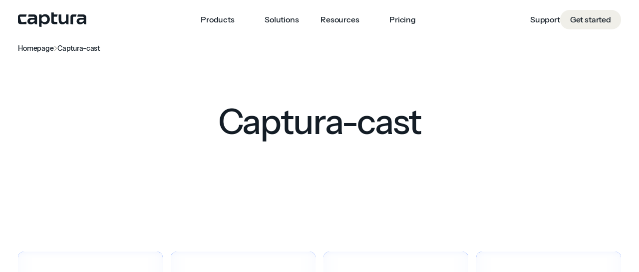

--- FILE ---
content_type: text/html; charset=utf-8
request_url: https://captura.io/webinars
body_size: 11868
content:
<!DOCTYPE html><html lang="en"><head><meta charSet="utf-8"/><meta name="viewport" content="width=device-width"/><title>Captura-cast | Captura</title><meta content="website" property="og:type"/><meta content="Captura-cast" property="og:title"/><meta content="Captura" property="og:site_name"/><meta content="summary_large_image" name="twitter:card"/><meta content="Captura-cast | Captura" name="twitter:title"/><link href="/favicons/apple-icon-57x57.png" rel="apple-touch-icon" sizes="57x57"/><link href="/favicons/apple-icon-60x60.png" rel="apple-touch-icon" sizes="60x60"/><link href="/favicons/apple-icon-72x72.png" rel="apple-touch-icon" sizes="72x72"/><link href="/favicons/apple-icon-76x76.png" rel="apple-touch-icon" sizes="76x76"/><link href="/favicons/apple-icon-114x114.png" rel="apple-touch-icon" sizes="114x114"/><link href="/favicons/apple-icon-120x120.png" rel="apple-touch-icon" sizes="120x120"/><link href="/favicons/apple-icon-144x144.png" rel="apple-touch-icon" sizes="144x144"/><link href="/favicons/apple-icon-152x152.png" rel="apple-touch-icon" sizes="152x152"/><link href="/favicons/apple-icon-180x180.png" rel="apple-touch-icon" sizes="180x180"/><link href="/favicons/android-icon-192x192.png" rel="icon" sizes="192x192" type="image/png"/><link href="/favicons/favicon-32x32.png" rel="icon" sizes="32x32" type="image/png"/><link href="/favicons/favicon-96x96.png" rel="icon" sizes="96x96" type="image/png"/><link href="/favicons/favicon-16x16.png" rel="icon" sizes="16x16" type="image/png"/><link href="/favicons/manifest.json" rel="manifest"/><meta content="#ffffff" name="msapplication-TileColor"/><meta content="/favicons/ms-icon-144x144.png" name="msapplication-TileImage"/><meta content="#ffffff" name="theme-color"/><meta name="next-head-count" content="25"/><link data-next-font="" rel="preconnect" href="/" crossorigin="anonymous"/><link rel="preload" href="/_next/static/css/eedf7c8395d8a0c1.css" as="style"/><link rel="stylesheet" href="/_next/static/css/eedf7c8395d8a0c1.css" data-n-g=""/><link rel="preload" href="/_next/static/css/38d7cf77e776baf1.css" as="style"/><link rel="stylesheet" href="/_next/static/css/38d7cf77e776baf1.css" data-n-p=""/><noscript data-n-css=""></noscript><script defer="" nomodule="" src="/_next/static/chunks/polyfills-42372ed130431b0a.js"></script><script src="/_next/static/chunks/webpack-1a1f0210b17d4a9e.js" defer=""></script><script src="/_next/static/chunks/framework-64ad27b21261a9ce.js" defer=""></script><script src="/_next/static/chunks/main-e9f96b54fc134d14.js" defer=""></script><script src="/_next/static/chunks/pages/_app-4d84a6e0cdccd7a9.js" defer=""></script><script src="/_next/static/chunks/46-6e943810e7535371.js" defer=""></script><script src="/_next/static/chunks/51-c3ff551776275779.js" defer=""></script><script src="/_next/static/chunks/pages/%5B...slug%5D-038edce4f21ec746.js" defer=""></script><script src="/_next/static/djuiaYAyxG4ouwjkdjuzR/_buildManifest.js" defer=""></script><script src="/_next/static/djuiaYAyxG4ouwjkdjuzR/_ssgManifest.js" defer=""></script></head><body><div id="__next"><div><div class="fixed top-0 z-[99] w-full !text-color-black ![--menu-background:--transparent] " style="opacity:1;background-color:rgba(236, 232, 230, 0);color:var(--color-white);will-change:opacity,transform;transform:translateY(80px)"><div class=" hidden py-2 lg:block "><div class=" flex items-center justify-between mx-auto  px-4 md:px-9 xl:max-w-[1440px]"><div class="flex items-center gap-2 "><a class="group flex items-center gap-2 text-text-xs font-medium" href="/"><span class=" relative  before:absolute before:-bottom-1 before:left-0 before:h-[2px] before:w-0 before:bg-current before:transition-all before:duration-200 hover:before:w-full group-hover/animatedunderline:before:w-full group-hover:before:w-full group-data-[state=active]:before:w-full ">Homepage</span></a><svg xmlns="http://www.w3.org/2000/svg" width="7" height="11" fill="none" viewBox="0 0 7 11" class=" text-color-sand last:hidden"><path stroke="currentColor" stroke-linecap="round" stroke-linejoin="round" stroke-width="1.313" d="m1.314 9.375 4.33-4.332L1.312.712"></path></svg><a class="group flex items-center gap-2 text-text-xs font-medium" href="/webinars"><span class=" relative  before:absolute before:-bottom-1 before:left-0 before:h-[2px] before:w-0 before:bg-current before:transition-all before:duration-200 hover:before:w-full group-hover/animatedunderline:before:w-full group-hover:before:w-full group-data-[state=active]:before:w-full ">Captura-cast</span></a><svg xmlns="http://www.w3.org/2000/svg" width="7" height="11" fill="none" viewBox="0 0 7 11" class=" text-color-sand last:hidden"><path stroke="currentColor" stroke-linecap="round" stroke-linejoin="round" stroke-width="1.313" d="m1.314 9.375 4.33-4.332L1.312.712"></path></svg></div></div></div></div><div class="fixed top-0 z-[99] w-full !text-color-black ![--menu-background:--transparent] " style="opacity:1;background-color:rgba(255, 255, 255, 0);color:var(--color-white);will-change:opacity,transform;transform:none"><section class="animated-captura hidden  py-2 hover:bg-color-white  hover:text-color-black hover:[--menu-background:--off-white] lg:block  relative  z-0 block w-full "><div class=" flex items-center justify-between mx-auto  px-4 md:px-9 xl:max-w-[1440px]"><a href="/"><svg xmlns="http://www.w3.org/2000/svg" width="137" height="30" fill="none" viewBox="0 0 137 30" alt="Captura logo"><g clip-path="url(#a)"><path fill="currentColor" d="M132.009 22.834c0 .258.145.406.397.443l4.059.591c.216.038.397-.147.397-.37v-12.41c0-4.672-2.066-7.192-7.424-7.192h-8.983q-.433 0-.541.443l-.939 3.63c-.072.258.072.443.397.443h9.597c2.354 0 2.751.813 2.751 2.595h-5.466c-5.719 0-8.73 2.225-8.73 6.6 0 3.822 2.642 6.269 6.809 6.269 2.679 0 4.889-.924 6.521-2.706h1.047l.108 1.671zm-6.123-3.038c-1.993 0-3.221-.961-3.221-2.558 0-1.892 1.343-2.853 3.986-2.853h5.105v2.262c-1.307 1.892-3.661 3.149-5.863 3.149M105.168 8.863v14.015c0 .259.145.407.397.444l4.275.554c.217.037.434-.148.434-.333V10.304c0-1.3.541-1.892 1.776-1.892H116c.144 0 .289-.11.325-.296l.939-3.784c.072-.222-.109-.444-.361-.444h-6.232c-3.661 0-5.503 1.67-5.503 4.968M33.463 22.834c0 .258.144.406.397.443l4.058.591c.217.038.397-.147.397-.37v-12.41c0-4.672-2.065-7.192-7.423-7.192h-8.983q-.434 0-.542.443l-.939 3.63c-.072.258.073.443.398.443h9.596c2.355 0 2.752.813 2.752 2.595h-5.467c-5.719 0-8.73 2.225-8.73 6.6 0 3.822 2.643 6.269 6.81 6.269 2.679 0 4.888-.924 6.52-2.706h1.047l.109 1.671zm63.343.45 4.131.592c.216.037.397-.148.397-.37V4.266c0-.223-.145-.37-.325-.37h-4.42a.366.366 0 0 0-.36.37v11.53c0 .111 0 .148-.037.222-1.451 2.188-3.588 3.408-5.755 3.408-2.39 0-3.733-1.56-3.733-4.487V4.265c0-.222-.145-.37-.361-.37H81.96c-.217 0-.361.148-.361.37v11.199c0 5.559 2.534 8.412 7.495 8.412 2.57 0 4.492-.998 6.196-2.853h1.083l.108 1.929c0 .148.109.296.325.333m-24.595.148h6.232c.18 0 .325-.147.325-.37v-3.784c0-.185-.145-.37-.325-.37h-4.817c-1.27 0-1.812-.59-1.812-1.892V8.752c0-.185.18-.333.361-.333h5.683c.144 0 .289-.074.325-.221l1.27-3.822c.073-.259-.107-.48-.324-.48h-6.954c-.18 0-.361-.185-.361-.37V.37c0-.185-.144-.37-.325-.37h-4.42c-.18 0-.36.185-.36.37v18.05c0 3.297 1.884 5.005 5.502 5.005m-19.121-4.11c-2.571 0-4.853-1.338-5.828-3.37v-4.561c.975-2.04 3.257-3.371 5.791-3.371 3.293 0 5.611 2.336 5.611 5.67s-2.282 5.632-5.574 5.632m-25.744.48c-1.993 0-3.22-.96-3.22-2.557 0-1.892 1.343-2.853 3.986-2.853h5.105v2.262c-1.307 1.892-3.661 3.149-5.863 3.149M5.502 23.432H16.66c.18 0 .325-.184.325-.37V19.02c0-.221-.144-.406-.325-.37l-8.037.814c-1.011.11-1.74-.296-1.993-1.072l-2.57-8.153c-.29-.924.18-1.67 1.082-1.67h10.76c.18 0 .325-.112.36-.26l1.012-3.969c.072-.222-.108-.443-.325-.443H5.502C1.885 3.896 0 5.596 0 8.863v10.009c0 2.89 1.993 4.56 5.502 4.56m37.052 5.005 4.311.628c.217.037.397-.148.397-.37v-7.377h1.083c1.632 1.708 3.661 2.558 6.016 2.558 5.574 0 9.488-4.228 9.488-10.23S59.935 3.451 54.361 3.451c-2.499 0-4.636.961-6.268 2.816h-.614l-.325-1.744c-.072-.444-.253-.628-.614-.628h-4.022c-.217 0-.361.147-.361.37v23.727c0 .259.144.407.397.444"></path></g><defs><clipPath id="a"><path fill="#fff" d="M0 0h136.862v29.07H0z"></path></clipPath></defs></svg></a><nav aria-label="Main" data-orientation="horizontal" dir="ltr" class="nav-main group/nav z-10 flex max-w-max flex-1 items-center justify-center"><div style="position:relative"><ul data-orientation="horizontal" class="nav-list flex flex-1 list-none items-center justify-center space-x-1" dir="ltr"><li class="group"><button type="button" id="radix-:Rad56:-trigger-0" data-state="closed" aria-expanded="false" aria-controls="radix-:Rad56:-content-0" data-radix-collection-item="" class="group peer relative inline-block rounded-md text-text-sm font-medium delay-75 before:inline-block before:w-[50px] before:rounded-md before:delay-75 mr-2 skew-x-[20deg] before:absolute before:-left-[16px] before:h-[64px] before:skew-x-[-20deg] menu-item bg-[var(--menu-item)] [--menu-item:--transparent] before:bg-[var(--menu-item)]"><div class="group py-5 pr-6"><div class="group skew-x-[-20deg]">Products</div></div></button></li><li class="group"><button type="button" id="radix-:Rad56:-trigger-1" data-state="closed" aria-expanded="false" aria-controls="radix-:Rad56:-content-1" data-radix-collection-item="" class="group peer relative inline-block rounded-md text-text-sm font-medium delay-75 before:inline-block before:w-[50px] before:rounded-md before:delay-75 mr-10 skew-x-[20deg] before:absolute before:-right-[16px] before:h-[64px] before:skew-x-[-20deg] menu-item bg-[var(--menu-item)] [--menu-item:--transparent] before:bg-[var(--menu-item)]"><div class="group py-5 pl-6"><div class="group skew-x-[-20deg]">Solutions</div></div></button></li><li class="group"><button type="button" id="radix-:Rad56:-trigger-2" data-state="closed" aria-expanded="false" aria-controls="radix-:Rad56:-content-2" data-radix-collection-item="" class="group peer relative inline-block rounded-md text-text-sm font-medium delay-75 before:inline-block before:w-[50px] before:rounded-md before:delay-75 mr-2 skew-x-[-20deg] before:absolute before:-left-[16px] before:h-[64px] before:skew-x-[20deg] menu-item bg-[var(--menu-item)] [--menu-item:--transparent] before:bg-[var(--menu-item)]"><div class="group py-5 pr-6"><div class="group skew-x-[20deg]">Resources</div></div></button></li><li><a type="button" id="radix-:Rad56:-trigger-3" data-state="closed" aria-expanded="false" aria-controls="radix-:Rad56:-content-3" data-radix-collection-item="" class="group peer relative inline-block rounded-md text-text-sm font-medium delay-75 before:inline-block before:w-[50px] before:rounded-md before:delay-75 skew-x-[-20deg] before:absolute before:-right-[16px] before:h-[64px] before:skew-x-[20deg] menu-item bg-[var(--menu-item)] [--menu-item:--transparent] before:bg-[var(--menu-item)]" href="/pricing"><div class="group py-5 pl-6"><div class="group skew-x-[20deg]">Pricing</div></div></a></li></ul></div><div class="absolute left-0 right-0 top-full flex justify-center transition-all duration-300 ease-in-out"></div></nav><div class="flex gap-4"><a class="group ring-offset-background focus-visible:ring-ring inline-flex items-center justify-center whitespace-nowrap  transition-colors focus-visible:outline-none focus-visible:ring-2 focus-visible:ring-offset-2 disabled:pointer-events-none disabled:opacity-50   text-text-sm font-medium" href="/support"><div class="relative z-10"><span class=" relative  before:absolute before:-bottom-1 before:left-0 before:h-[2px] before:w-0 before:bg-current before:transition-all before:duration-200 hover:before:w-full group-hover/animatedunderline:before:w-full group-hover:before:w-full group-data-[state=active]:before:w-full ">Support</span></div></a><a class="group ring-offset-background focus-visible:ring-ring inline-flex items-center justify-center whitespace-nowrap  transition-colors focus-visible:outline-none focus-visible:ring-2 focus-visible:ring-offset-2 disabled:pointer-events-none disabled:opacity-50  relative overflow-hidden rounded-full text-text-sm font-medium hover:text-color-button-hover-text bg-color-off-white  px-5 py-2 text-color-black" href="/book-a-demo"><div class="absolute left-0 z-0 h-[120%] w-full translate-x-[calc(-100%-40px)] bg-current text-color-button-hover transition-transform duration-300 ease-in-out group-hover:translate-x-[0px]"><svg class=" absolute right-[-40px] h-full" fill="none" height="41" viewBox="0 0 203 41" width="203" xmlns="http://www.w3.org/2000/svg"><path d="M0.974481 0.118325L172.689 0.118102L200 16C203.175 18.5365 203.077 22.0818 199.453 23.9918L172.689 40.1181L0.974483 40.1183L0.974481 0.118325Z" fill="currentColor"></path></svg></div><div class="relative z-10">Get started</div></a></div></div></section></div></div><div class="fixed top-0 z-[99] w-full !text-color-black ![--menu-background:--transparent] " style="opacity:1;background-color:rgba(255, 255, 255, 0);color:var(--color-white);will-change:opacity,transform;transform:none"><section class="lg:hidden  relative  z-0 block w-full "><div class="mx-auto  px-4 md:px-9 xl:max-w-[1440px]"><div class="z-50 flex justify-between px-4 py-4"><a class=" place-self-center" href="/"><svg xmlns="http://www.w3.org/2000/svg" width="137" height="30" fill="none" viewBox="0 0 137 30" alt="vescom logo"><g clip-path="url(#a)"><path fill="currentColor" d="M132.009 22.834c0 .258.145.406.397.443l4.059.591c.216.038.397-.147.397-.37v-12.41c0-4.672-2.066-7.192-7.424-7.192h-8.983q-.433 0-.541.443l-.939 3.63c-.072.258.072.443.397.443h9.597c2.354 0 2.751.813 2.751 2.595h-5.466c-5.719 0-8.73 2.225-8.73 6.6 0 3.822 2.642 6.269 6.809 6.269 2.679 0 4.889-.924 6.521-2.706h1.047l.108 1.671zm-6.123-3.038c-1.993 0-3.221-.961-3.221-2.558 0-1.892 1.343-2.853 3.986-2.853h5.105v2.262c-1.307 1.892-3.661 3.149-5.863 3.149M105.168 8.863v14.015c0 .259.145.407.397.444l4.275.554c.217.037.434-.148.434-.333V10.304c0-1.3.541-1.892 1.776-1.892H116c.144 0 .289-.11.325-.296l.939-3.784c.072-.222-.109-.444-.361-.444h-6.232c-3.661 0-5.503 1.67-5.503 4.968M33.463 22.834c0 .258.144.406.397.443l4.058.591c.217.038.397-.147.397-.37v-12.41c0-4.672-2.065-7.192-7.423-7.192h-8.983q-.434 0-.542.443l-.939 3.63c-.072.258.073.443.398.443h9.596c2.355 0 2.752.813 2.752 2.595h-5.467c-5.719 0-8.73 2.225-8.73 6.6 0 3.822 2.643 6.269 6.81 6.269 2.679 0 4.888-.924 6.52-2.706h1.047l.109 1.671zm63.343.45 4.131.592c.216.037.397-.148.397-.37V4.266c0-.223-.145-.37-.325-.37h-4.42a.366.366 0 0 0-.36.37v11.53c0 .111 0 .148-.037.222-1.451 2.188-3.588 3.408-5.755 3.408-2.39 0-3.733-1.56-3.733-4.487V4.265c0-.222-.145-.37-.361-.37H81.96c-.217 0-.361.148-.361.37v11.199c0 5.559 2.534 8.412 7.495 8.412 2.57 0 4.492-.998 6.196-2.853h1.083l.108 1.929c0 .148.109.296.325.333m-24.595.148h6.232c.18 0 .325-.147.325-.37v-3.784c0-.185-.145-.37-.325-.37h-4.817c-1.27 0-1.812-.59-1.812-1.892V8.752c0-.185.18-.333.361-.333h5.683c.144 0 .289-.074.325-.221l1.27-3.822c.073-.259-.107-.48-.324-.48h-6.954c-.18 0-.361-.185-.361-.37V.37c0-.185-.144-.37-.325-.37h-4.42c-.18 0-.36.185-.36.37v18.05c0 3.297 1.884 5.005 5.502 5.005m-19.121-4.11c-2.571 0-4.853-1.338-5.828-3.37v-4.561c.975-2.04 3.257-3.371 5.791-3.371 3.293 0 5.611 2.336 5.611 5.67s-2.282 5.632-5.574 5.632m-25.744.48c-1.993 0-3.22-.96-3.22-2.557 0-1.892 1.343-2.853 3.986-2.853h5.105v2.262c-1.307 1.892-3.661 3.149-5.863 3.149M5.502 23.432H16.66c.18 0 .325-.184.325-.37V19.02c0-.221-.144-.406-.325-.37l-8.037.814c-1.011.11-1.74-.296-1.993-1.072l-2.57-8.153c-.29-.924.18-1.67 1.082-1.67h10.76c.18 0 .325-.112.36-.26l1.012-3.969c.072-.222-.108-.443-.325-.443H5.502C1.885 3.896 0 5.596 0 8.863v10.009c0 2.89 1.993 4.56 5.502 4.56m37.052 5.005 4.311.628c.217.037.397-.148.397-.37v-7.377h1.083c1.632 1.708 3.661 2.558 6.016 2.558 5.574 0 9.488-4.228 9.488-10.23S59.935 3.451 54.361 3.451c-2.499 0-4.636.961-6.268 2.816h-.614l-.325-1.744c-.072-.444-.253-.628-.614-.628h-4.022c-.217 0-.361.147-.361.37v23.727c0 .259.144.407.397.444"></path></g><defs><clipPath id="a"><path fill="#fff" d="M0 0h136.862v29.07H0z"></path></clipPath></defs></svg></a><button class="z relative flex h-[43px] w-[50px] items-center justify-center" type="button"><svg height="5" overflow="visible" preserveAspectRatio="none" viewBox="0 0 8.4 3" width="14" class="relative z-40"><line x1="0" x2="8.4" y1="0" y2="0" stroke="#000" stroke-width="2" vector-effect="non-scaling-stroke"></line><line x1="0" x2="8.4" y1="4" y2="4" stroke="#000" stroke-width="2" vector-effect="non-scaling-stroke"></line></svg><svg xmlns="http://www.w3.org/2000/svg" width="50" height="44" fill="none" viewBox="0 0 50 44" class="absolute inset-0"><path fill="#F0EFE9" d="M49.86 41.875c-.146 1.573-1.555 2.472-3.131 1.999L8.146 35.77c-1.578-.474-3.11-2.135-3.403-3.688L.049 7.294c-.164-.868.091-1.769.623-2.478.85-1.132 2.425-1.25 3.838-1.328l40.092-2.243c1.413-.079 2.94-.607 4.201.037.681.348 1.135.998 1.057 1.843z"></path></svg></button></div></div></section></div><main class="relative  overflow-hidden bg-white"><div><div class="theme-undefined"><section class="pb-28 pt-52 relative  z-0 block w-full "><div class="text-center mx-auto  px-4 md:px-9 xl:max-w-[1440px]"><h1 class="font-medium   text-display-xs lg:text-display-lg" data-testid="heading">Captura-cast</h1></div></section><section class="relative  z-0 block w-full  pt-20 pb-20"></section></div></div></main><div class="overflow-hidden"><section class=" relative overflow-visible bg-color-off-white pt-4 [clip-path:polygon(0_6%,_100%_0,_100%_100%,_0_100%)] before:absolute before:-top-[27px] lg:pt-14  lg:[clip-path:polygon(0_25%,_100%_0,_100%_100%,_0_100%)] relative  z-0 block w-full "><div class="  relative z-20 hidden pt-28 md:block   mx-auto  px-4 md:px-9 xl:max-w-[1440px]"><div class="grid grid-cols-4 gap-x-4 md:grid-cols-8 md:gap-x-4 lg:grid-cols-12 bg-color-ecru gap-y-12 rounded-lg lg:py-20"><div class=" col-span-full grid grid-cols-10  gap-4 lg:col-span-10 lg:col-start-2 lg:grid-cols-10"><nav class="col-span-2  "><ul class=" flex flex-col gap-3"><span class=" font-instrumentSans text-color-text  text-text-sm  font-medium  [--color-text:--sand]">Products</span><li><a href="/products/workflow"><span class=" relative  before:absolute before:-bottom-1 before:left-0 before:h-[2px] before:w-0 before:bg-current before:transition-all before:duration-200 hover:before:w-full group-hover/animatedunderline:before:w-full group-hover:before:w-full group-data-[state=active]:before:w-full "><span class=" font-instrumentSans text-color-text  text-text-sm  font-medium">Workflow</span></span></a></li><li><a href="/products/yearbooks"><span class=" relative  before:absolute before:-bottom-1 before:left-0 before:h-[2px] before:w-0 before:bg-current before:transition-all before:duration-200 hover:before:w-full group-hover/animatedunderline:before:w-full group-hover:before:w-full group-data-[state=active]:before:w-full "><span class=" font-instrumentSans text-color-text  text-text-sm  font-medium">Yearbooks</span></span></a></li><li><a href="/products/print-lab"><span class=" relative  before:absolute before:-bottom-1 before:left-0 before:h-[2px] before:w-0 before:bg-current before:transition-all before:duration-200 hover:before:w-full group-hover/animatedunderline:before:w-full group-hover:before:w-full group-data-[state=active]:before:w-full "><span class=" font-instrumentSans text-color-text  text-text-sm  font-medium">Print Lab</span></span></a></li><li><a href="/products/enhance"><span class=" relative  before:absolute before:-bottom-1 before:left-0 before:h-[2px] before:w-0 before:bg-current before:transition-all before:duration-200 hover:before:w-full group-hover/animatedunderline:before:w-full group-hover:before:w-full group-data-[state=active]:before:w-full "><span class=" font-instrumentSans text-color-text  text-text-sm  font-medium">Enhance</span></span></a></li></ul></nav><nav class="col-span-2  "><ul class=" flex flex-col gap-3"><span class=" font-instrumentSans text-color-text  text-text-sm  font-medium  [--color-text:--sand]">Solutions</span><li><a href="/solutions/schools"><span class=" relative  before:absolute before:-bottom-1 before:left-0 before:h-[2px] before:w-0 before:bg-current before:transition-all before:duration-200 hover:before:w-full group-hover/animatedunderline:before:w-full group-hover:before:w-full group-data-[state=active]:before:w-full "><span class=" font-instrumentSans text-color-text  text-text-sm  font-medium">Schools</span></span></a></li><li><a href="/solutions/sports"><span class=" relative  before:absolute before:-bottom-1 before:left-0 before:h-[2px] before:w-0 before:bg-current before:transition-all before:duration-200 hover:before:w-full group-hover/animatedunderline:before:w-full group-hover:before:w-full group-data-[state=active]:before:w-full "><span class=" font-instrumentSans text-color-text  text-text-sm  font-medium">Sports</span></span></a></li><li><a href="/solutions/labs"><span class=" relative  before:absolute before:-bottom-1 before:left-0 before:h-[2px] before:w-0 before:bg-current before:transition-all before:duration-200 hover:before:w-full group-hover/animatedunderline:before:w-full group-hover:before:w-full group-data-[state=active]:before:w-full "><span class=" font-instrumentSans text-color-text  text-text-sm  font-medium">Photo Labs</span></span></a></li></ul></nav><nav class="col-span-2  "><ul class=" flex flex-col gap-3"><span class=" font-instrumentSans text-color-text  text-text-sm  font-medium  [--color-text:--sand]">Resources</span><li><a href="/news"><span class=" relative  before:absolute before:-bottom-1 before:left-0 before:h-[2px] before:w-0 before:bg-current before:transition-all before:duration-200 hover:before:w-full group-hover/animatedunderline:before:w-full group-hover:before:w-full group-data-[state=active]:before:w-full "><span class=" font-instrumentSans text-color-text  text-text-sm  font-medium">News</span></span></a></li><li><a rel="noopener" target="_blank" href="https://iqplsupport.com/en/"><span class=" relative  before:absolute before:-bottom-1 before:left-0 before:h-[2px] before:w-0 before:bg-current before:transition-all before:duration-200 hover:before:w-full group-hover/animatedunderline:before:w-full group-hover:before:w-full group-data-[state=active]:before:w-full "><span class=" font-instrumentSans text-color-text  text-text-sm  font-medium">Knowledge base</span></span></a></li><li><a href="/support"><span class=" relative  before:absolute before:-bottom-1 before:left-0 before:h-[2px] before:w-0 before:bg-current before:transition-all before:duration-200 hover:before:w-full group-hover/animatedunderline:before:w-full group-hover:before:w-full group-data-[state=active]:before:w-full "><span class=" font-instrumentSans text-color-text  text-text-sm  font-medium">Support</span></span></a></li></ul></nav><nav class="col-span-2  "><ul class=" flex flex-col gap-3"><span class=" font-instrumentSans text-color-text  text-text-sm  font-medium  [--color-text:--sand]">Company</span><li><a rel="noopener" target="_blank" href="https://www.linkedin.com/company/capturaio/jobs"><span class=" relative  before:absolute before:-bottom-1 before:left-0 before:h-[2px] before:w-0 before:bg-current before:transition-all before:duration-200 hover:before:w-full group-hover/animatedunderline:before:w-full group-hover:before:w-full group-data-[state=active]:before:w-full "><span class=" font-instrumentSans text-color-text  text-text-sm  font-medium">Careers</span></span></a></li><li><a href="/privacy-policy"><span class=" relative  before:absolute before:-bottom-1 before:left-0 before:h-[2px] before:w-0 before:bg-current before:transition-all before:duration-200 hover:before:w-full group-hover/animatedunderline:before:w-full group-hover:before:w-full group-data-[state=active]:before:w-full "><span class=" font-instrumentSans text-color-text  text-text-sm  font-medium">Privacy Policy</span></span></a></li></ul></nav></div></div></div><div class=" hidden pb-10 [--color-text:--sand] md:block mx-auto  px-4 md:px-9 xl:max-w-[1440px]"><div class="grid grid-cols-4 gap-x-4 md:grid-cols-8 md:gap-x-4 lg:grid-cols-12"><div class=" col-span-10 col-start-2 flex justify-between"><span class=" font-instrumentSans text-color-text  text-text-sm  font-medium">Captura © <!-- -->2026<!-- --> | Created by<!-- --> <a rel="noopener" target="_blank" href="https://verveagency.com"><span class=" relative  before:absolute before:-bottom-1 before:left-0 before:h-[2px] before:w-0 before:bg-current before:transition-all before:duration-200 hover:before:w-full group-hover/animatedunderline:before:w-full group-hover:before:w-full group-data-[state=active]:before:w-full ">Verve</span></a></span><div class=" flex justify-center gap-9"><a rel="noopener" target="_blank" href="https://www.linkedin.com/company/capturaio"><i class=" g inline-block transition-all duration-300 ease-in-out   text-color-text"><svg xmlns="http://www.w3.org/2000/svg" width="14" height="13" fill="none" viewBox="0 0 14 13"><path fill="#141D26" d="M12.845 11.063a.22.22 0 0 0 .151-.06.2.2 0 0 0 .057-.145c0-.146-.093-.215-.284-.215h-.31v.762h.117v-.332h.143l.003.004.222.328h.124l-.239-.34zm-.134-.076h-.135v-.258h.171c.088 0 .189.014.189.123 0 .125-.101.135-.225.135m-2.896-.879H8.168V7.677c0-.58-.01-1.327-.856-1.327-.858 0-.99.632-.99 1.284v2.474H4.676v-5h1.582v.683h.022a1.7 1.7 0 0 1 .661-.607c.275-.142.586-.212.899-.2 1.67 0 1.977 1.035 1.977 2.381zM2.817 4.424a1 1 0 0 1-.531-.151.9.9 0 0 1-.352-.405.85.85 0 0 1-.055-.52.9.9 0 0 1 .262-.462.98.98 0 0 1 .49-.246 1 1 0 0 1 .551.05.95.95 0 0 1 .43.333.865.865 0 0 1-.12 1.137 1 1 0 0 1-.31.196c-.115.045-.24.068-.365.068m.823 5.684H1.993v-5H3.64zm6.997-8.928H1.163a.84.84 0 0 0-.576.218.74.74 0 0 0-.244.538v8.966c.002.203.09.396.244.538s.36.22.576.218h9.473a.84.84 0 0 0 .577-.217.75.75 0 0 0 .246-.539V1.935a.75.75 0 0 0-.246-.538.84.84 0 0 0-.578-.217"></path></svg></i></a><a rel="noopener" target="_blank" href="https://www.facebook.com/capturaio"><i class=" g inline-block transition-all duration-300 ease-in-out   text-color-text"><svg xmlns="http://www.w3.org/2000/svg" width="12" height="13" fill="none" viewBox="0 0 12 13"><path fill="currentColor" d="M11.97 6.956c0-3.327-2.681-6.024-5.988-6.024S-.006 3.629-.006 6.956c0 3.007 2.19 5.5 5.052 5.951v-4.21h-1.52V6.956h1.52V5.629c0-1.51.894-2.344 2.262-2.344.655 0 1.34.118 1.34.118v1.482h-.755c-.744 0-.976.464-.976.94v1.131h1.661l-.265 1.741H6.917v4.21c2.863-.452 5.053-2.944 5.053-5.951"></path></svg></i></a></div></div></div></div><div class="md:hidden mx-auto  px-4 md:px-9 xl:max-w-[1440px]"><div class=" bg-color-ecru rounded-xl px-4 pt-11"><div class=" col-span-full md:hidden" data-orientation="vertical"><div data-state="closed" data-orientation="vertical" class="group border-b data-[disabled]:opacity-50"><h3 data-orientation="vertical" data-state="closed" class="flex"><button type="button" aria-controls="radix-:R9dmm:" aria-expanded="false" data-state="closed" data-orientation="vertical" id="radix-:R1dmm:" class="font-display flex flex-1 items-center justify-between border-b border-[#25232433] py-5 text-text-md font-medium transition-all hover:underline [&amp;[data-state=open]&gt;svg]:rotate-180 [&amp;[data-state=open]]:border-0" data-radix-collection-item="">Products<svg xmlns="http://www.w3.org/2000/svg" width="24" height="24" viewBox="0 0 24 24" fill="none" stroke="currentColor" stroke-width="2" stroke-linecap="round" stroke-linejoin="round" class="lucide lucide-chevron-down h-4 w-4 shrink-0 transition-transform duration-200 group-data-[disabled]:opacity-0 "><path d="m6 9 6 6 6-6"></path></svg></button></h3><div data-state="closed" id="radix-:R9dmm:" hidden="" role="region" aria-labelledby="radix-:R1dmm:" data-orientation="vertical" class="overflow-hidden border-b border-[#25232433] text-sm transition-all data-[state=closed]:animate-accordion-up data-[state=open]:animate-accordion-down" style="--radix-accordion-content-height:var(--radix-collapsible-content-height);--radix-accordion-content-width:var(--radix-collapsible-content-width)"></div></div><div data-state="closed" data-orientation="vertical" class="group border-b data-[disabled]:opacity-50"><h3 data-orientation="vertical" data-state="closed" class="flex"><button type="button" aria-controls="radix-:Radmm:" aria-expanded="false" data-state="closed" data-orientation="vertical" id="radix-:R2dmm:" class="font-display flex flex-1 items-center justify-between border-b border-[#25232433] py-5 text-text-md font-medium transition-all hover:underline [&amp;[data-state=open]&gt;svg]:rotate-180 [&amp;[data-state=open]]:border-0" data-radix-collection-item="">Solutions<svg xmlns="http://www.w3.org/2000/svg" width="24" height="24" viewBox="0 0 24 24" fill="none" stroke="currentColor" stroke-width="2" stroke-linecap="round" stroke-linejoin="round" class="lucide lucide-chevron-down h-4 w-4 shrink-0 transition-transform duration-200 group-data-[disabled]:opacity-0 "><path d="m6 9 6 6 6-6"></path></svg></button></h3><div data-state="closed" id="radix-:Radmm:" hidden="" role="region" aria-labelledby="radix-:R2dmm:" data-orientation="vertical" class="overflow-hidden border-b border-[#25232433] text-sm transition-all data-[state=closed]:animate-accordion-up data-[state=open]:animate-accordion-down" style="--radix-accordion-content-height:var(--radix-collapsible-content-height);--radix-accordion-content-width:var(--radix-collapsible-content-width)"></div></div><div data-state="closed" data-orientation="vertical" class="group border-b data-[disabled]:opacity-50"><h3 data-orientation="vertical" data-state="closed" class="flex"><button type="button" aria-controls="radix-:Rbdmm:" aria-expanded="false" data-state="closed" data-orientation="vertical" id="radix-:R3dmm:" class="font-display flex flex-1 items-center justify-between border-b border-[#25232433] py-5 text-text-md font-medium transition-all hover:underline [&amp;[data-state=open]&gt;svg]:rotate-180 [&amp;[data-state=open]]:border-0" data-radix-collection-item="">Resources<svg xmlns="http://www.w3.org/2000/svg" width="24" height="24" viewBox="0 0 24 24" fill="none" stroke="currentColor" stroke-width="2" stroke-linecap="round" stroke-linejoin="round" class="lucide lucide-chevron-down h-4 w-4 shrink-0 transition-transform duration-200 group-data-[disabled]:opacity-0 "><path d="m6 9 6 6 6-6"></path></svg></button></h3><div data-state="closed" id="radix-:Rbdmm:" hidden="" role="region" aria-labelledby="radix-:R3dmm:" data-orientation="vertical" class="overflow-hidden border-b border-[#25232433] text-sm transition-all data-[state=closed]:animate-accordion-up data-[state=open]:animate-accordion-down" style="--radix-accordion-content-height:var(--radix-collapsible-content-height);--radix-accordion-content-width:var(--radix-collapsible-content-width)"></div></div><div data-state="closed" data-orientation="vertical" class="group border-b data-[disabled]:opacity-50"><h3 data-orientation="vertical" data-state="closed" class="flex"><button type="button" aria-controls="radix-:Rcdmm:" aria-expanded="false" data-state="closed" data-orientation="vertical" id="radix-:R4dmm:" class="font-display flex flex-1 items-center justify-between border-b border-[#25232433] py-5 text-text-md font-medium transition-all hover:underline [&amp;[data-state=open]&gt;svg]:rotate-180 [&amp;[data-state=open]]:border-0" data-radix-collection-item="">Company<svg xmlns="http://www.w3.org/2000/svg" width="24" height="24" viewBox="0 0 24 24" fill="none" stroke="currentColor" stroke-width="2" stroke-linecap="round" stroke-linejoin="round" class="lucide lucide-chevron-down h-4 w-4 shrink-0 transition-transform duration-200 group-data-[disabled]:opacity-0 "><path d="m6 9 6 6 6-6"></path></svg></button></h3><div data-state="closed" id="radix-:Rcdmm:" hidden="" role="region" aria-labelledby="radix-:R4dmm:" data-orientation="vertical" class="overflow-hidden border-b border-[#25232433] text-sm transition-all data-[state=closed]:animate-accordion-up data-[state=open]:animate-accordion-down" style="--radix-accordion-content-height:var(--radix-collapsible-content-height);--radix-accordion-content-width:var(--radix-collapsible-content-width)"></div></div></div></div><div class="my-10 grid gap-4  text-center"></div><div class="flex flex-col justify-between gap-11 pb-4 "><div class=" flex justify-center gap-12"><a rel="noopener" target="_blank" href="https://www.linkedin.com/company/capturaio"><i class=" g inline-block transition-all duration-300 ease-in-out   text-color-text"><svg xmlns="http://www.w3.org/2000/svg" width="14" height="13" fill="none" viewBox="0 0 14 13"><path fill="#141D26" d="M12.845 11.063a.22.22 0 0 0 .151-.06.2.2 0 0 0 .057-.145c0-.146-.093-.215-.284-.215h-.31v.762h.117v-.332h.143l.003.004.222.328h.124l-.239-.34zm-.134-.076h-.135v-.258h.171c.088 0 .189.014.189.123 0 .125-.101.135-.225.135m-2.896-.879H8.168V7.677c0-.58-.01-1.327-.856-1.327-.858 0-.99.632-.99 1.284v2.474H4.676v-5h1.582v.683h.022a1.7 1.7 0 0 1 .661-.607c.275-.142.586-.212.899-.2 1.67 0 1.977 1.035 1.977 2.381zM2.817 4.424a1 1 0 0 1-.531-.151.9.9 0 0 1-.352-.405.85.85 0 0 1-.055-.52.9.9 0 0 1 .262-.462.98.98 0 0 1 .49-.246 1 1 0 0 1 .551.05.95.95 0 0 1 .43.333.865.865 0 0 1-.12 1.137 1 1 0 0 1-.31.196c-.115.045-.24.068-.365.068m.823 5.684H1.993v-5H3.64zm6.997-8.928H1.163a.84.84 0 0 0-.576.218.74.74 0 0 0-.244.538v8.966c.002.203.09.396.244.538s.36.22.576.218h9.473a.84.84 0 0 0 .577-.217.75.75 0 0 0 .246-.539V1.935a.75.75 0 0 0-.246-.538.84.84 0 0 0-.578-.217"></path></svg></i></a><a rel="noopener" target="_blank" href="https://www.facebook.com/capturaio"><i class=" g inline-block transition-all duration-300 ease-in-out   text-color-text"><svg xmlns="http://www.w3.org/2000/svg" width="12" height="13" fill="none" viewBox="0 0 12 13"><path fill="currentColor" d="M11.97 6.956c0-3.327-2.681-6.024-5.988-6.024S-.006 3.629-.006 6.956c0 3.007 2.19 5.5 5.052 5.951v-4.21h-1.52V6.956h1.52V5.629c0-1.51.894-2.344 2.262-2.344.655 0 1.34.118 1.34.118v1.482h-.755c-.744 0-.976.464-.976.94v1.131h1.661l-.265 1.741H6.917v4.21c2.863-.452 5.053-2.944 5.053-5.951"></path></svg></i></a></div><span class=" font-instrumentSans text-color-text  text-text-sm  font-medium block text-center [--color-text:--sand]">Captura © <!-- -->2026<!-- --> | Created by<!-- --> <a rel="noopener" target="_blank" href="https://verveagency.com"><span class=" relative  before:absolute before:-bottom-1 before:left-0 before:h-[2px] before:w-0 before:bg-current before:transition-all before:duration-200 hover:before:w-full group-hover/animatedunderline:before:w-full group-hover:before:w-full group-data-[state=active]:before:w-full ">Verve</span></a></span></div></div></section></div></div><script id="__NEXT_DATA__" type="application/json">{"props":{"pageProps":{"footerDetails":null,"socials":null,"themes":[{"blueprint":{"title":"Theme","handle":"theme"},"collection":{"title":"Themes","handle":"themes"},"date":null,"id":20,"primary_color":"#4D7FFF","secondary_color":"#69B4B9","seo":{"title":"Blueprint","description":null,"site_name":"Captura","site_name_position":{"value":"after","label":"After","key":"after"},"site_name_separator":"|","canonical_url":"","image":null,"priority":0.5,"change_frequency":{"value":"hourly","label":"Hourly","key":"hourly"},"compiled_title":"Blueprint | Captura","og_title":"Blueprint","prev_url":"","next_url":"","home_url":"https://backend.captura.prod.verveagency.com/","humans_txt":"https://backend.captura.prod.verveagency.com/humans.txt","site":{"handle":"en","name":"English","lang":"en","short_locale":"en","url":"https://captura.io","direction":"ltr","attributes":[]},"alternate_locales":[],"current_hreflang":"en","last_modified":"2024-10-08T08:52:00.000000Z","twitter_card":"summary_large_image"},"slug":"blueprint","tertiary_color":"#F0EFE9","title":"Blueprint","url":null},{"blueprint":{"title":"Theme","handle":"theme"},"collection":{"title":"Themes","handle":"themes"},"date":null,"id":21,"primary_color":"#FF7A30","secondary_color":"#FFC819","seo":{"title":"Live","description":null,"site_name":"Captura","site_name_position":{"value":"after","label":"After","key":"after"},"site_name_separator":"|","canonical_url":"","image":null,"priority":0.5,"change_frequency":{"value":"hourly","label":"Hourly","key":"hourly"},"compiled_title":"Live | Captura","og_title":"Live","prev_url":"","next_url":"","home_url":"https://backend.captura.prod.verveagency.com/","humans_txt":"https://backend.captura.prod.verveagency.com/humans.txt","site":{"handle":"en","name":"English","lang":"en","short_locale":"en","url":"https://captura.io","direction":"ltr","attributes":[]},"alternate_locales":[],"current_hreflang":"en","last_modified":"2024-10-24T12:58:20.000000Z","twitter_card":"summary_large_image"},"slug":"live","tertiary_color":"#FFD9D3","title":"Live","url":null},{"blueprint":{"title":"Theme","handle":"theme"},"collection":{"title":"Themes","handle":"themes"},"date":null,"id":22,"primary_color":"#FFD9D3","secondary_color":"#AFC5FF","seo":{"title":"CRM","description":null,"site_name":"Captura","site_name_position":{"value":"after","label":"After","key":"after"},"site_name_separator":"|","canonical_url":"","image":null,"priority":0.5,"change_frequency":{"value":"hourly","label":"Hourly","key":"hourly"},"compiled_title":"CRM | Captura","og_title":"CRM","prev_url":"","next_url":"","home_url":"https://backend.captura.prod.verveagency.com/","humans_txt":"https://backend.captura.prod.verveagency.com/humans.txt","site":{"handle":"en","name":"English","lang":"en","short_locale":"en","url":"https://captura.io","direction":"ltr","attributes":[]},"alternate_locales":[],"current_hreflang":"en","last_modified":"2024-12-03T04:28:52.000000Z","twitter_card":"summary_large_image"},"slug":"studio-manager","tertiary_color":"#E3FCF8","title":"CRM","url":null},{"blueprint":{"title":"Theme","handle":"theme"},"collection":{"title":"Themes","handle":"themes"},"date":null,"id":23,"primary_color":"#A458FF","secondary_color":"#C6D0DE","seo":{"title":"Enhance","description":null,"site_name":"Captura","site_name_position":{"value":"after","label":"After","key":"after"},"site_name_separator":"|","canonical_url":"","image":null,"priority":0.5,"change_frequency":{"value":"hourly","label":"Hourly","key":"hourly"},"compiled_title":"Enhance | Captura","og_title":"Enhance","prev_url":"","next_url":"","home_url":"https://backend.captura.prod.verveagency.com/","humans_txt":"https://backend.captura.prod.verveagency.com/humans.txt","site":{"handle":"en","name":"English","lang":"en","short_locale":"en","url":"https://captura.io","direction":"ltr","attributes":[]},"alternate_locales":[],"current_hreflang":"en","last_modified":"2024-10-24T12:58:06.000000Z","twitter_card":"summary_large_image"},"slug":"enhance","tertiary_color":"#69B4B9","title":"Enhance","url":null},{"blueprint":{"title":"Theme","handle":"theme"},"collection":{"title":"Themes","handle":"themes"},"date":null,"id":114,"primary_color":"#F0EFE9","secondary_color":"#4D7FFF","seo":{"title":"HV Alternate 2","description":null,"site_name":"Captura","site_name_position":{"value":"after","label":"After","key":"after"},"site_name_separator":"|","canonical_url":"","image":null,"priority":0.5,"change_frequency":{"value":"hourly","label":"Hourly","key":"hourly"},"compiled_title":"HV Alternate 2 | Captura","og_title":"HV Alternate 2","prev_url":"","next_url":"","home_url":"https://backend.captura.prod.verveagency.com/","humans_txt":"https://backend.captura.prod.verveagency.com/humans.txt","site":{"handle":"en","name":"English","lang":"en","short_locale":"en","url":"https://captura.io","direction":"ltr","attributes":[]},"alternate_locales":[],"current_hreflang":"en","last_modified":"2024-12-31T04:03:22.000000Z","twitter_card":"summary_large_image"},"slug":"hv-alternate-2","tertiary_color":"#69B4B9","title":"HV Alternate 2","url":null},{"blueprint":{"title":"Theme","handle":"theme"},"collection":{"title":"Themes","handle":"themes"},"date":null,"id":115,"primary_color":"#69B4B9","secondary_color":"#4D7FFF","seo":{"title":"HV Alternate 1","description":null,"site_name":"Captura","site_name_position":{"value":"after","label":"After","key":"after"},"site_name_separator":"|","canonical_url":"","image":null,"priority":0.5,"change_frequency":{"value":"hourly","label":"Hourly","key":"hourly"},"compiled_title":"HV Alternate 1 | Captura","og_title":"HV Alternate 1","prev_url":"","next_url":"","home_url":"https://backend.captura.prod.verveagency.com/","humans_txt":"https://backend.captura.prod.verveagency.com/humans.txt","site":{"handle":"en","name":"English","lang":"en","short_locale":"en","url":"https://captura.io","direction":"ltr","attributes":[]},"alternate_locales":[],"current_hreflang":"en","last_modified":"2024-12-31T04:05:40.000000Z","twitter_card":"summary_large_image"},"slug":"hv-alternate-1","tertiary_color":"#F0EFE9","title":"HV Alternate 1","url":null},{"blueprint":{"title":"Theme","handle":"theme"},"collection":{"title":"Themes","handle":"themes"},"date":null,"id":117,"primary_color":"#F0EFE9","secondary_color":"#C6D0DE","seo":{"title":"Generic Brand 1","description":null,"site_name":"Captura","site_name_position":{"value":"after","label":"After","key":"after"},"site_name_separator":"|","canonical_url":"","image":null,"priority":0.5,"change_frequency":{"value":"hourly","label":"Hourly","key":"hourly"},"compiled_title":"Generic Brand 1 | Captura","og_title":"Generic Brand 1","prev_url":"","next_url":"","home_url":"https://backend.captura.prod.verveagency.com/","humans_txt":"https://backend.captura.prod.verveagency.com/humans.txt","site":{"handle":"en","name":"English","lang":"en","short_locale":"en","url":"https://captura.io","direction":"ltr","attributes":[]},"alternate_locales":[],"current_hreflang":"en","last_modified":"2025-01-02T11:48:15.000000Z","twitter_card":"summary_large_image"},"slug":"generic-brand-1","tertiary_color":"#69B4B9","title":"Generic Brand 1","url":null},{"blueprint":{"title":"Theme","handle":"theme"},"collection":{"title":"Themes","handle":"themes"},"date":null,"id":151,"primary_color":"#F0EFE9","secondary_color":"#C6D0DE","seo":{"title":"the blank one","description":null,"site_name":"Captura","site_name_position":{"value":"after","label":"After","key":"after"},"site_name_separator":"|","canonical_url":"","image":null,"priority":0.5,"change_frequency":{"value":"hourly","label":"Hourly","key":"hourly"},"compiled_title":"the blank one | Captura","og_title":"the blank one","prev_url":"","next_url":"","home_url":"https://backend.captura.prod.verveagency.com/","humans_txt":"https://backend.captura.prod.verveagency.com/humans.txt","site":{"handle":"en","name":"English","lang":"en","short_locale":"en","url":"https://captura.io","direction":"ltr","attributes":[]},"alternate_locales":[],"current_hreflang":"en","last_modified":"2025-04-05T11:07:14.000000Z","twitter_card":"summary_large_image"},"slug":"the-blank-one","tertiary_color":"#F0EFE9","title":"the blank one","url":null}],"navItems":[{"page":{"id":"671e717f-29d8-4cfd-a004-bbd355a9e1db","nav_image":null,"nav_link":null,"nav_link_label":null,"title":"Products","url":"#","text":null,"image":null,"product_layout":true,"theme":[],"entry":null},"depth":1,"children":[{"page":{"id":"00232707-70a4-4375-950e-94705dcad72e","nav_image":null,"nav_link":null,"nav_link_label":null,"title":"Workflow","url":"/products/workflow","text":"A complete solution for high volume studios","image":{"id":"assets::product-logos/captura-workflow_logo-(1).svg","url":"https://captura-prod.ams3.digitaloceanspaces.com/assets/product-logos/captura-workflow_logo-(1).svg","alt":null,"width":214,"height":43,"container":{"id":"assets","title":"Assets","handle":"assets","blueprint":{"title":"Asset","handle":"assets"}},"focus":"50-50-1","focus_css":"50% 50%","path":"product-logos/captura-workflow_logo-(1).svg"},"product_layout":false,"theme":[20],"entry":null},"depth":2,"children":[{"page":{"id":"f59d9c94-7f29-4803-b157-b0da202848d6","nav_image":null,"nav_link":null,"nav_link_label":null,"title":"Job management","url":"/products/workflow","text":"Organize and oversee jobs across schools or clients with an intuitive dashboard that reduces administrative chaos","image":null,"product_layout":false,"theme":[],"entry":null},"depth":3,"children":[]},{"page":{"id":"81eea8c8-4d67-4a18-bad7-5a40340c037a","nav_image":null,"nav_link":null,"nav_link_label":null,"title":"E-Commerce","url":"/products/workflow","text":"Industry leading shopping cart optimized for customer engagement and designed to maximize order values","image":null,"product_layout":false,"theme":[],"entry":null},"depth":3,"children":[]},{"page":{"id":"6def18c7-c8b9-4c1e-86de-01a589e08791","nav_image":null,"nav_link":null,"nav_link_label":null,"title":"Powerful marketing","url":"/products/workflow","text":"Recover lost sales and drive engagement with automated email and SMS campaigns tailored to customer behavior","image":null,"product_layout":false,"theme":[],"entry":null},"depth":3,"children":[]},{"page":{"id":"84ecb647-9bad-4061-9b88-ec911757e546","nav_image":null,"nav_link":null,"nav_link_label":null,"title":"Image capture","url":"/products/workflow","text":"Speed up capture and editing workflows with flexible import options","image":null,"product_layout":false,"theme":[],"entry":null},"depth":3,"children":[]},{"page":{"id":"0ca38375-88e6-4945-9fd8-1eb8e6761b7a","nav_image":null,"nav_link":null,"nav_link_label":null,"title":"AI Enhancements","url":"/products/workflow","text":"AI driven image enhancement options powered by Captura Intelligence","image":null,"product_layout":true,"theme":[23],"entry":null},"depth":3,"children":[]},{"page":{"id":"de3973b9-a636-459f-96d0-22b9965cd9d6","nav_image":null,"nav_link":null,"nav_link_label":null,"title":"Fulfillment","url":"/products/workflow","text":"Duplicate objects seamlessly for flawless image enhancement","image":null,"product_layout":false,"theme":[],"entry":null},"depth":3,"children":[]}]},{"page":{"id":"47c51f40-9b43-4880-ad35-2aade21ebead","nav_image":null,"nav_link":null,"nav_link_label":null,"title":"Yearbooks","url":"/products/yearbooks","text":"Trusted by over 12,000 schools\nacross America for a reason","image":{"id":"assets::product-logos/yearbooks-logo-color.svg","url":"https://captura-prod.ams3.digitaloceanspaces.com/assets/product-logos/yearbooks-logo-color.svg","alt":null,"width":224,"height":42,"container":{"id":"assets","title":"Assets","handle":"assets","blueprint":{"title":"Asset","handle":"assets"}},"focus":"50-50-1","focus_css":"50% 50%","path":"product-logos/yearbooks-logo-color.svg"},"product_layout":false,"theme":[20],"entry":null},"depth":2,"children":[{"page":{"id":"6a58df93-1202-4ff5-86ef-8e488999bff4","nav_image":null,"nav_link":null,"nav_link_label":null,"title":"Effortless layouts","url":"/products/yearbooks","text":"Just drag and drop your class photos, and let Yearbooks handle the rest. No more text overlap or missing faces - it’s all taken care of","image":null,"product_layout":false,"theme":[],"entry":null},"depth":3,"children":[]},{"page":{"id":"e90c4e62-d032-4bd3-a13c-8ca85cb438d7","nav_image":null,"nav_link":null,"nav_link_label":null,"title":"Quick theme customization","url":"/products/yearbooks","text":"Pick from our professionally designed themes or get creative and make your own. Drag, drop, and boom - your pages look amazing","image":null,"product_layout":false,"theme":[],"entry":null},"depth":3,"children":[]},{"page":{"id":"ce074222-0289-4928-a771-f8cb68264a6c","nav_image":null,"nav_link":null,"nav_link_label":null,"title":"Built-in storefront","url":"/products/yearbooks","text":"Handle all your sales — yearbooks, ads, upgrades — right in Yearbooks. Everything’s tracked and secure, so you can focus on growing your business","image":null,"product_layout":false,"theme":[],"entry":null},"depth":3,"children":[]},{"page":{"id":"94e8c2f7-2d64-4558-bce1-c528d9433640","nav_image":null,"nav_link":null,"nav_link_label":null,"title":"Collaborate seamlessly","url":"/products/yearbooks","text":"Work with your team in real-time, all on the same page\nKeep tabs on who’s working on what, and keep things moving smoothly","image":null,"product_layout":false,"theme":[],"entry":null},"depth":3,"children":[]}]},{"page":{"id":"7cfe042b-17b9-4ace-b3fb-ed80fff26add","nav_image":null,"nav_link":null,"nav_link_label":null,"title":"Print Lab","url":"/products/print-lab","text":"Fulfillment solutions for vertical studios and professional lab partners","image":{"id":"assets::product-logos/print-lab-logo-color.svg","url":"https://captura-prod.ams3.digitaloceanspaces.com/assets/product-logos/print-lab-logo-color.svg","alt":null,"width":214,"height":42,"container":{"id":"assets","title":"Assets","handle":"assets","blueprint":{"title":"Asset","handle":"assets"}},"focus":"50-50-1","focus_css":"50% 50%","path":"product-logos/print-lab-logo-color.svg"},"product_layout":false,"theme":[20],"entry":null},"depth":2,"children":[{"page":{"id":"09093594-6dc9-4b6e-b1c7-d5fb65b6c8c2","nav_image":null,"nav_link":null,"nav_link_label":null,"title":"Printer friendly","url":"/products/print-lab","text":"Works with all major printers and can supports multiple paper sizes","image":null,"product_layout":false,"theme":[],"entry":null},"depth":3,"children":[]},{"page":{"id":"79d491cb-ade8-47fc-b8e0-04157d0838b4","nav_image":null,"nav_link":null,"nav_link_label":null,"title":"Render-ready","url":"/products/print-lab","text":"Automatically render out your products ready for print","image":null,"product_layout":false,"theme":[],"entry":null},"depth":3,"children":[]},{"page":{"id":"825e7648-4f51-4a20-9a64-3972fffd5d46","nav_image":null,"nav_link":null,"nav_link_label":null,"title":"Automation","url":"/products/print-lab","text":"Print certain items in-house, while outsourcing others. All automated","image":null,"product_layout":false,"theme":[],"entry":null},"depth":3,"children":[]},{"page":{"id":"88ddf8fc-8a1f-495b-a61e-ae4c76d01c83","nav_image":null,"nav_link":null,"nav_link_label":null,"title":"Integrated","url":"/products/print-lab","text":"Allow customers to send you print work through Captura Workflow","image":null,"product_layout":false,"theme":[],"entry":null},"depth":3,"children":[]}]},{"page":{"id":"cca6893a-fe6a-4c01-b33c-640398037408","nav_image":null,"nav_link":null,"nav_link_label":null,"title":"Enhance","url":"/products/enhance","text":"AI image enhancements, powered by Captura Intelligence","image":{"id":"assets::product-logos/enhance-logo-color.svg","url":"https://captura-prod.ams3.digitaloceanspaces.com/assets/product-logos/enhance-logo-color.svg","alt":null,"width":214,"height":42,"container":{"id":"assets","title":"Assets","handle":"assets","blueprint":{"title":"Asset","handle":"assets"}},"focus":"50-50-1","focus_css":"50% 50%","path":"product-logos/enhance-logo-color.svg"},"product_layout":true,"theme":[23],"entry":null},"depth":2,"children":[{"page":{"id":"43565a86-1b4a-4ab0-8a03-195eeff15d4c","nav_image":null,"nav_link":null,"nav_link_label":null,"title":"Background Knockouts","url":"/products/enhance/","text":"Shoot on any background and get industry-leading knockouts with multiple levels of spill removal","image":null,"product_layout":false,"theme":[],"entry":null},"depth":3,"children":[]},{"page":{"id":"a6e3c3ba-3f62-41c4-859e-b41f72f76e1a","nav_image":null,"nav_link":null,"nav_link_label":null,"title":"Retouching","url":"/products/enhance/","text":"Balance perfection and authenticity with full body retouching","image":null,"product_layout":false,"theme":[],"entry":null},"depth":3,"children":[]},{"page":{"id":"e7a5c38e-20d0-4ff2-8f9e-467eb2a1ac7e","nav_image":null,"nav_link":null,"nav_link_label":null,"title":"Color Correction","url":"/products/enhance","text":"Capture your vision and show off the true color of your portraits with our color correction","image":null,"product_layout":false,"theme":[],"entry":null},"depth":3,"children":[]},{"page":{"id":"1d661baf-aaae-4404-b778-2e621687feb9","nav_image":null,"nav_link":null,"nav_link_label":null,"title":"Teeth Whitening","url":"/products/enhance","text":"Our AI special toothpaste for a cleaner, brighter smile in every photo","image":null,"product_layout":false,"theme":[],"entry":null},"depth":3,"children":[]},{"page":{"id":"710ba60b-2e2b-4dca-90cc-936c8da152c9","nav_image":null,"nav_link":null,"nav_link_label":null,"title":"Braces and Glare Removal","url":"/products/enhance","text":"Removes glare from glasses and erases any unwanted braces","image":null,"product_layout":false,"theme":[],"entry":null},"depth":3,"children":[{"page":{"id":"ee1a9117-2d5a-4228-943b-ee4bdada1244","nav_image":null,"nav_link":null,"nav_link_label":null,"title":"this is a test","url":"/products/enhance","text":"something else here.","image":null,"product_layout":false,"theme":[],"entry":null},"depth":4,"children":[]}]}]}]},{"page":{"id":"1caebcc3-a934-4f02-900e-1b52f43e17f9","nav_image":null,"nav_link":null,"nav_link_label":null,"title":"Solutions","url":"#","text":null,"image":{"id":"assets::8039cdbe91fa918fdc65271a5ba1b63c.jpg","url":"https://captura-prod.ams3.digitaloceanspaces.com/assets/8039cdbe91fa918fdc65271a5ba1b63c.jpg","alt":null,"width":2205,"height":3307,"container":{"id":"assets","title":"Assets","handle":"assets","blueprint":{"title":"Asset","handle":"assets"}},"focus":"50-50-1","focus_css":"50% 50%","path":"8039cdbe91fa918fdc65271a5ba1b63c.jpg"},"product_layout":false,"theme":[22],"entry":null},"depth":1,"children":[{"page":{"id":"c0b0ee3a-388c-486a-804a-46914c18da8f","nav_image":null,"nav_link":null,"nav_link_label":null,"title":"Schools","url":"/solutions/schools","text":"From picture day to sale, all the tools you need under the one roof","image":null,"product_layout":false,"theme":[],"entry":null},"depth":2,"children":[]},{"page":{"id":"fd4c92e9-12b4-4f9f-a669-65289dcd741c","nav_image":null,"nav_link":null,"nav_link_label":null,"title":"Sports","url":"/solutions/sports","text":"Tailored solutions for Sports photographers","image":null,"product_layout":false,"theme":[],"entry":null},"depth":2,"children":[]},{"page":{"id":"d70c1fc9-3ae1-4d33-9767-70f2fc832462","nav_image":null,"nav_link":null,"nav_link_label":null,"title":"Labs","url":"/solutions/labs","text":"Flexible solutions for professional photo labs","image":null,"product_layout":true,"theme":[],"entry":null},"depth":2,"children":[]},{"page":{"id":"8da7570c-1eab-475a-accd-4e2c3c763a25","nav_image":null,"nav_link":null,"nav_link_label":null,"title":"Download our latest Workflow Overview data sheet","url":"https://hs.captura.io/hubfs/Captura/Captura%20Workflow%20-%20Platform%20Overview.pdf","text":null,"image":{"id":"assets::resources-nav-featured---product-sheet-wfo.png","url":"https://captura-prod.ams3.digitaloceanspaces.com/assets/resources-nav-featured---product-sheet-wfo.png","alt":null,"width":1054,"height":1053,"container":{"id":"assets","title":"Assets","handle":"assets","blueprint":{"title":"Asset","handle":"assets"}},"focus":"50-50-1","focus_css":"50% 50%","path":"resources-nav-featured---product-sheet-wfo.png"},"product_layout":false,"theme":[],"entry":null},"depth":2,"children":[]}]},{"page":{"id":"ece3444d-a09a-4063-a853-3872248f381c","nav_image":null,"nav_link":null,"nav_link_label":null,"title":"Resources","url":"www.google.nl","text":null,"image":{"id":"assets::3922720817a12eb915dd7d927264b7c5.jpeg","url":"https://captura-prod.ams3.digitaloceanspaces.com/assets/3922720817a12eb915dd7d927264b7c5.jpeg","alt":null,"width":2731,"height":4096,"container":{"id":"assets","title":"Assets","handle":"assets","blueprint":{"title":"Asset","handle":"assets"}},"focus":"50-50-1","focus_css":"50% 50%","path":"3922720817a12eb915dd7d927264b7c5.jpeg"},"product_layout":false,"theme":[22],"entry":null},"depth":1,"children":[{"page":{"id":"3b622314-a24d-4fc0-aa0a-c1313d42d5e3","nav_image":null,"nav_link":null,"nav_link_label":null,"title":"News","url":"/news","text":"Read our latest news","image":null,"product_layout":false,"theme":[],"entry":null},"depth":2,"children":[]},{"page":{"id":"492aaa95-789b-448c-921c-7068e996c518","nav_image":null,"nav_link":null,"nav_link_label":null,"title":"Knowledge Base","url":"https://support.captura.io/","text":"Find the answers you need inside our knowledge base articles","image":null,"product_layout":false,"theme":[],"entry":null},"depth":2,"children":[]},{"page":{"id":"90a1354e-a7a1-4f62-a4b5-5ff5a64e2468","nav_image":null,"nav_link":null,"nav_link_label":null,"title":"Support","url":"/support","text":"Need to reach out to our support team? Click here","image":null,"product_layout":false,"theme":[],"entry":null},"depth":2,"children":[]},{"page":{"id":"2f95494a-f17e-449f-8322-df893d8103a2","nav_image":null,"nav_link":null,"nav_link_label":null,"title":"Lab Partners","url":"/lab-partners","text":"A list of recommended labs","image":null,"product_layout":false,"theme":[],"entry":null},"depth":2,"children":[]},{"page":{"id":"5ab5deb5-f5e1-4334-bb05-e246019c1253","nav_image":null,"nav_link":null,"nav_link_label":null,"title":"Captura-cast","url":"/webinars","text":"Live and on-demand video sessions","image":null,"product_layout":false,"theme":[],"entry":null},"depth":2,"children":[]},{"page":{"id":"4f54e27d-d185-42cc-aba8-083e92e55fb0","nav_image":null,"nav_link":null,"nav_link_label":null,"title":"Watch the latest episode of Captura Classroom","url":"https://captura.io/captura-classroom-streamline-your-studios-workflow-1","text":null,"image":{"id":"assets::resources-nav-featured---admin-overload-1742537604.png","url":"https://captura-prod.ams3.digitaloceanspaces.com/assets/resources-nav-featured---admin-overload-1742537604.png","alt":null,"width":1053,"height":1053,"container":{"id":"assets","title":"Assets","handle":"assets","blueprint":{"title":"Asset","handle":"assets"}},"focus":"50-50-1","focus_css":"50% 50%","path":"resources-nav-featured---admin-overload-1742537604.png"},"product_layout":false,"theme":[],"entry":null},"depth":2,"children":[]}]},{"page":{"id":"c2e77210-e266-4ba9-94c1-bbc49105cd06","nav_image":null,"nav_link":null,"nav_link_label":null,"title":"Pricing","url":"/pricing","text":null,"image":null,"product_layout":false,"theme":[],"entry":null},"depth":1,"children":[]},{"page":{"id":"bf8b40dc-60cd-4ca9-8e32-ada850c80584","nav_image":null,"nav_link":null,"nav_link_label":null,"title":"Support","url":"/support","text":null,"image":null,"product_layout":false,"theme":[],"entry":null},"depth":1,"children":[]},{"page":{"id":"28021452-711c-4f52-9520-4157bf9c8744","nav_image":null,"nav_link":null,"nav_link_label":null,"title":"Get started","url":"/book-a-demo","text":null,"image":null,"product_layout":false,"theme":[],"entry":null},"depth":1,"children":[]}],"footerNavItems":[{"page":{"id":"6feef32b-aa0f-40e4-a353-6e13c30d4b45","slug":null,"title":"Products","url":null},"depth":1,"children":[{"page":{"id":"d39e504c-333a-49a1-960a-717ebf6c6f4d","slug":null,"title":"Workflow","url":"/products/workflow"},"depth":2,"children":[]},{"page":{"id":"11cf13e7-b055-422b-b850-b2879b759750","slug":null,"title":"Yearbooks","url":"/products/yearbooks"},"depth":2,"children":[]},{"page":{"id":"e1d3e8d6-39ad-43f7-a70b-f25e90f8490c","slug":null,"title":"Print Lab","url":"/products/print-lab"},"depth":2,"children":[]},{"page":{"id":"8402cfdb-c734-41fd-a97e-5799380ca941","slug":null,"title":"Enhance","url":"/products/enhance"},"depth":2,"children":[]}]},{"page":{"id":"cc2b293d-c954-4a71-a5bd-7a2c0998d0a7","slug":null,"title":"Solutions","url":null},"depth":1,"children":[{"page":{"id":"fc75c7a5-a6cf-4b5b-87c1-af76075c0020","slug":null,"title":"Schools","url":"/solutions/schools"},"depth":2,"children":[]},{"page":{"id":"3a0ca8f5-d707-4d7d-bc6d-92f5356d68ee","slug":null,"title":"Sports","url":"/solutions/sports"},"depth":2,"children":[]},{"page":{"id":"a0cfebc3-d43b-4304-8294-f1dd006e98e6","slug":null,"title":"Photo Labs","url":"/solutions/labs"},"depth":2,"children":[]}]},{"page":{"id":"2777cd82-7085-4acd-ad1e-b1afcff24b63","slug":null,"title":"Resources","url":null},"depth":1,"children":[{"page":{"id":"77a56fef-befa-43d9-a00e-186cdf6f0fa2","slug":null,"title":"News","url":"/news"},"depth":2,"children":[]},{"page":{"id":"79208bf7-3ce9-4038-966f-96c9e9539ee5","slug":null,"title":"Knowledge base","url":"https://iqplsupport.com/en/"},"depth":2,"children":[]},{"page":{"id":"4a29e437-5940-4434-9744-582b099ae62c","slug":null,"title":"Support","url":"/support"},"depth":2,"children":[]}]},{"page":{"id":"b8e389d1-849b-495b-a8dc-fec89a854012","slug":null,"title":"Company","url":null},"depth":1,"children":[{"page":{"id":"4c206b03-4369-411e-8d2f-b29859042e57","slug":null,"title":"Careers","url":"https://www.linkedin.com/company/capturaio/jobs"},"depth":2,"children":[]},{"page":{"id":"a8155c43-f9f6-4dd2-af54-5bf66cb241d3","slug":null,"title":"Privacy Policy","url":"/privacy-policy"},"depth":2,"children":[]}]}],"pageData":{"blocks":[{"indices":[{"title":"Webinars","algolia_index":"webinar_page","id":"m3ohktnp"}],"facets":[],"columns":4,"rows":0,"s_margins":null,"margin_top":{"value":"md","label":"Medium","key":"md"},"margin_bottom":{"value":"md","label":"Medium","key":"md"},"id":"m3ohksu5","type":"c_algolia"}],"blueprint":{"title":"Flex page","handle":"flex"},"card_description":"Learn live with us","card_image":null,"card_title":null,"collection":{"title":"Pages","handle":"pages"},"date":null,"header":[{"text":"Captura-cast","id":"m3ohk5nc","type":"c_text_only"}],"id":50,"seo":{"title":"Captura-cast","description":null,"site_name":"Captura","site_name_position":{"value":"after","label":"After","key":"after"},"site_name_separator":"|","canonical_url":"","image":null,"priority":0.5,"change_frequency":{"value":"hourly","label":"Hourly","key":"hourly"},"compiled_title":"Captura-cast | Captura","og_title":"Captura-cast","prev_url":"","next_url":"","home_url":"https://backend.captura.prod.verveagency.com/","humans_txt":"https://backend.captura.prod.verveagency.com/humans.txt","site":{"handle":"en","name":"English","lang":"en","short_locale":"en","url":"https://captura.io","direction":"ltr","attributes":[]},"alternate_locales":[],"current_hreflang":"en","last_modified":"2025-07-14T17:17:24.000000Z","twitter_card":"summary_large_image"},"slug":"webinars","tags":[],"theme":null,"title":"Captura-cast","url":"/webinars","breadCrumbs":[{"id":1,"title":"Homepage","url":"/"},{"id":50,"title":"Captura-cast","url":"/webinars"}]},"previewMode":false,"subFooterNavItems":[{"page":{"id":"ac579a0e-7a57-4af8-baaa-957c9142ed04","slug":null,"title":"LinkedIn","url":"https://www.linkedin.com/company/capturaio"},"depth":1,"children":[]},{"page":{"id":"8c9da6ad-d7a3-4e04-9877-7c4f5d64e85b","slug":null,"title":"Facebook","url":"https://www.facebook.com/capturaio"},"depth":1,"children":[]}]},"__N_SSG":true},"page":"/[...slug]","query":{"slug":["webinars"]},"buildId":"djuiaYAyxG4ouwjkdjuzR","runtimeConfig":{"statamic":{"images":{"small_square":{"w":640,"h":640,"q":75,"fm":"webp"},"small_landscape":{"w":960,"h":540,"q":75,"fm":"webp"},"small_portrait":{"w":338,"h":400,"q":75,"fm":"webp"},"medium_square":{"w":768,"h":768,"q":75,"fm":"webp"},"medium_landscape":{"w":1024,"h":768,"q":75,"fm":"webp"},"medium_portrait":{"w":768,"h":1024,"q":75,"fm":"webp"},"large_square":{"w":1536,"h":1536,"q":75,"fm":"webp"},"large_landscape":{"w":2048,"h":1152,"q":75,"fm":"webp"},"large_portrait":{"w":751,"h":1000,"q":75,"fm":"webp"},"product_crop":{"crop":"300,300,100,100","fm":"webp"},"product_thumb":{"h":300,"w":300,"fit":"crop","fm":"webp"},"config":{"url":"https://assets.captura.prod.verveagency.com","root":"/"}},"locales":{"nl":"dutch","en":"en"}}},"isFallback":false,"isExperimentalCompile":false,"gsp":true,"locale":"en","locales":["en"],"defaultLocale":"en","scriptLoader":[]}</script></body></html>

--- FILE ---
content_type: text/css; charset=UTF-8
request_url: https://captura.io/_next/static/css/38d7cf77e776baf1.css
body_size: 6317
content:
.multi-underline{background:linear-gradient(to right,var(--color-current),var(--color-current));background-size:0 2px;background-position:0 100%;background-repeat:no-repeat;transition:background-size .4s}.group:hover .multi-underline{background-size:100% 2px}.accordion-content-enter-done{height:auto}.rich-text--default h2{margin-bottom:1.25rem;margin-top:5rem;font-size:32px;line-height:1.3;letter-spacing:-.64px;font-weight:600}.rich-text--default h2:first-child{margin-top:0}.rich-text--default h3{margin-bottom:1.25rem;margin-top:3rem;font-size:24px;line-height:1.5;letter-spacing:-.24px;font-weight:600}.rich-text--default a{font-weight:600;text-decoration-line:underline;transition-property:all;transition-duration:.3s;transition-timing-function:cubic-bezier(.4,0,.2,1);animation-duration:.3s;animation-timing-function:cubic-bezier(.4,0,.2,1)}.rich-text--default a:hover{color:var(--color-rich-text-bullet)}.rich-text--default p{margin-bottom:1.5rem;font-size:16px;line-height:1.45;letter-spacing:-.16px}.rich-text--default p:last-child{margin-bottom:0}.rich-text--default ol p,.rich-text--default ul p{margin-bottom:0;margin-top:0}.rich-text--default ol li,.rich-text--default ul li{margin-top:0}.rich-text--default ul{margin-top:2rem;display:grid;gap:1.5rem}.rich-text--default ol{margin-top:3rem;display:grid;gap:2.5rem;counter-reset:item}.rich-text--default em{font-style:italic}.rich-text--default ul li{display:flex;align-items:center;gap:2.25rem}.rich-text--default ul li:before{display:inline-block;width:.75rem;height:.75rem;border-radius:9999px;content:var(--tw-content);background-color:var(--color-rich-text-bullet)}.rich-text--default ol li{display:flex;align-items:flex-start;gap:2.5rem}.rich-text--default ol li:before{display:inline-block;font-size:32px;line-height:1.3;letter-spacing:-.64px;font-weight:600;content:counter(item,decimal);counter-increment:item}.rich-text--default p:has(+ul,+ol){margin-bottom:1.5rem}.rich-text--intro strong{font-weight:700}.rich-text--intro em{font-style:italic}.animation-test:hover{animation:hover .5s ease-in-out}.animation-test{animation:default-color .5s ease-in-out}.animation-test:after{background-color:var(--color-black);animation:after-default .5s ease-in-out}.animation-test:hover:after{animation:after-hover .5s ease-in-out}@keyframes hover{0%{--tw-text-opacity:1;color:rgb(255 255 255/var(--tw-text-opacity))}33%{--tw-text-opacity:1;color:rgb(0 0 0/var(--tw-text-opacity))}to{--tw-text-opacity:1;color:rgb(255 255 255/var(--tw-text-opacity))}}@keyframes default-color{0%{--tw-text-opacity:1;color:rgb(255 255 255/var(--tw-text-opacity))}33%{--tw-text-opacity:1;color:rgb(0 0 0/var(--tw-text-opacity))}to{--tw-text-opacity:1;color:rgb(255 255 255/var(--tw-text-opacity))}}@keyframes after-hover{0%{transform:translateY(0)}33%{transform:translateY(100%)}to{transform:translateY(0)}}@keyframes after-default{0%{transform:translateY(0)}33%{transform:translateY(100%)}to{transform:translateY(0)}}@font-face{font-family:swiper-icons;src:url("data:application/font-woff;charset=utf-8;base64, [base64]//wADZ2x5ZgAAAywAAADMAAAD2MHtryVoZWFkAAABbAAAADAAAAA2E2+eoWhoZWEAAAGcAAAAHwAAACQC9gDzaG10eAAAAigAAAAZAAAArgJkABFsb2NhAAAC0AAAAFoAAABaFQAUGG1heHAAAAG8AAAAHwAAACAAcABAbmFtZQAAA/gAAAE5AAACXvFdBwlwb3N0AAAFNAAAAGIAAACE5s74hXjaY2BkYGAAYpf5Hu/j+W2+MnAzMYDAzaX6QjD6/4//Bxj5GA8AuRwMYGkAPywL13jaY2BkYGA88P8Agx4j+/8fQDYfA1AEBWgDAIB2BOoAeNpjYGRgYNBh4GdgYgABEMnIABJzYNADCQAACWgAsQB42mNgYfzCOIGBlYGB0YcxjYGBwR1Kf2WQZGhhYGBiYGVmgAFGBiQQkOaawtDAoMBQxXjg/wEGPcYDDA4wNUA2CCgwsAAAO4EL6gAAeNpj2M0gyAACqxgGNWBkZ2D4/wMA+xkDdgAAAHjaY2BgYGaAYBkGRgYQiAHyGMF8FgYHIM3DwMHABGQrMOgyWDLEM1T9/w8UBfEMgLzE////P/5//f/V/xv+r4eaAAeMbAxwIUYmIMHEgKYAYjUcsDAwsLKxc3BycfPw8jEQA/[base64]/uznmfPFBNODM2K7MTQ45YEAZqGP81AmGGcF3iPqOop0r1SPTaTbVkfUe4HXj97wYE+yNwWYxwWu4v1ugWHgo3S1XdZEVqWM7ET0cfnLGxWfkgR42o2PvWrDMBSFj/IHLaF0zKjRgdiVMwScNRAoWUoH78Y2icB/yIY09An6AH2Bdu/UB+yxopYshQiEvnvu0dURgDt8QeC8PDw7Fpji3fEA4z/PEJ6YOB5hKh4dj3EvXhxPqH/SKUY3rJ7srZ4FZnh1PMAtPhwP6fl2PMJMPDgeQ4rY8YT6Gzao0eAEA409DuggmTnFnOcSCiEiLMgxCiTI6Cq5DZUd3Qmp10vO0LaLTd2cjN4fOumlc7lUYbSQcZFkutRG7g6JKZKy0RmdLY680CDnEJ+UMkpFFe1RN7nxdVpXrC4aTtnaurOnYercZg2YVmLN/d/gczfEimrE/fs/bOuq29Zmn8tloORaXgZgGa78yO9/cnXm2BpaGvq25Dv9S4E9+5SIc9PqupJKhYFSSl47+Qcr1mYNAAAAeNptw0cKwkAAAMDZJA8Q7OUJvkLsPfZ6zFVERPy8qHh2YER+3i/BP83vIBLLySsoKimrqKqpa2hp6+jq6RsYGhmbmJqZSy0sraxtbO3sHRydnEMU4uR6yx7JJXveP7WrDycAAAAAAAH//wACeNpjYGRgYOABYhkgZgJCZgZNBkYGLQZtIJsFLMYAAAw3ALgAeNolizEKgDAQBCchRbC2sFER0YD6qVQiBCv/H9ezGI6Z5XBAw8CBK/m5iQQVauVbXLnOrMZv2oLdKFa8Pjuru2hJzGabmOSLzNMzvutpB3N42mNgZGBg4GKQYzBhYMxJLMlj4GBgAYow/P/PAJJhLM6sSoWKfWCAAwDAjgbRAAB42mNgYGBkAIIbCZo5IPrmUn0hGA0AO8EFTQAA");font-weight:400;font-style:normal}:root{--swiper-theme-color:#007aff}:host{position:relative;display:block;margin-left:auto;margin-right:auto;z-index:1}.swiper{margin-left:auto;margin-right:auto;position:relative;overflow:hidden;list-style:none;padding:0;z-index:1;display:block}.swiper-vertical>.swiper-wrapper{flex-direction:column}.swiper-wrapper{position:relative;width:100%;height:100%;z-index:1;display:flex;transition-property:transform;transition-timing-function:var(--swiper-wrapper-transition-timing-function,initial);box-sizing:content-box}.swiper-android .swiper-slide,.swiper-ios .swiper-slide,.swiper-wrapper{transform:translateZ(0)}.swiper-horizontal{touch-action:pan-y}.swiper-vertical{touch-action:pan-x}.swiper-slide{flex-shrink:0;width:100%;height:100%;position:relative;transition-property:transform;display:block}.swiper-slide-invisible-blank{visibility:hidden}.swiper-autoheight,.swiper-autoheight .swiper-slide{height:auto}.swiper-autoheight .swiper-wrapper{align-items:flex-start;transition-property:transform,height}.swiper-backface-hidden .swiper-slide{transform:translateZ(0);backface-visibility:hidden}.swiper-3d.swiper-css-mode .swiper-wrapper{perspective:1200px}.swiper-3d .swiper-wrapper{transform-style:preserve-3d}.swiper-3d{perspective:1200px}.swiper-3d .swiper-cube-shadow,.swiper-3d .swiper-slide{transform-style:preserve-3d}.swiper-css-mode>.swiper-wrapper{overflow:auto;scrollbar-width:none;-ms-overflow-style:none}.swiper-css-mode>.swiper-wrapper::-webkit-scrollbar{display:none}.swiper-css-mode>.swiper-wrapper>.swiper-slide{scroll-snap-align:start start}.swiper-css-mode.swiper-horizontal>.swiper-wrapper{scroll-snap-type:x mandatory}.swiper-css-mode.swiper-vertical>.swiper-wrapper{scroll-snap-type:y mandatory}.swiper-css-mode.swiper-free-mode>.swiper-wrapper{scroll-snap-type:none}.swiper-css-mode.swiper-free-mode>.swiper-wrapper>.swiper-slide{scroll-snap-align:none}.swiper-css-mode.swiper-centered>.swiper-wrapper:before{content:"";flex-shrink:0;order:9999}.swiper-css-mode.swiper-centered>.swiper-wrapper>.swiper-slide{scroll-snap-align:center center;scroll-snap-stop:always}.swiper-css-mode.swiper-centered.swiper-horizontal>.swiper-wrapper>.swiper-slide:first-child{margin-inline-start:var(--swiper-centered-offset-before)}.swiper-css-mode.swiper-centered.swiper-horizontal>.swiper-wrapper:before{height:100%;min-height:1px;width:var(--swiper-centered-offset-after)}.swiper-css-mode.swiper-centered.swiper-vertical>.swiper-wrapper>.swiper-slide:first-child{margin-block-start:var(--swiper-centered-offset-before)}.swiper-css-mode.swiper-centered.swiper-vertical>.swiper-wrapper:before{width:100%;min-width:1px;height:var(--swiper-centered-offset-after)}.swiper-3d .swiper-slide-shadow,.swiper-3d .swiper-slide-shadow-bottom,.swiper-3d .swiper-slide-shadow-left,.swiper-3d .swiper-slide-shadow-right,.swiper-3d .swiper-slide-shadow-top{position:absolute;left:0;top:0;width:100%;height:100%;pointer-events:none;z-index:10}.swiper-3d .swiper-slide-shadow{background:rgba(0,0,0,.15)}.swiper-3d .swiper-slide-shadow-left{background-image:linear-gradient(270deg,rgba(0,0,0,.5),transparent)}.swiper-3d .swiper-slide-shadow-right{background-image:linear-gradient(90deg,rgba(0,0,0,.5),transparent)}.swiper-3d .swiper-slide-shadow-top{background-image:linear-gradient(0deg,rgba(0,0,0,.5),transparent)}.swiper-3d .swiper-slide-shadow-bottom{background-image:linear-gradient(180deg,rgba(0,0,0,.5),transparent)}.swiper-lazy-preloader{width:42px;height:42px;position:absolute;left:50%;top:50%;margin-left:-21px;margin-top:-21px;z-index:10;transform-origin:50%;box-sizing:border-box;border-radius:50%;border:4px solid var(--swiper-preloader-color,var(--swiper-theme-color));border-top:4px solid transparent}.swiper-watch-progress .swiper-slide-visible .swiper-lazy-preloader,.swiper:not(.swiper-watch-progress) .swiper-lazy-preloader{animation:swiper-preloader-spin 1s linear infinite}.swiper-lazy-preloader-white{--swiper-preloader-color:#fff}.swiper-lazy-preloader-black{--swiper-preloader-color:#000}@keyframes swiper-preloader-spin{0%{transform:rotate(0deg)}to{transform:rotate(1turn)}}.dot{perspective:2000px}.hubspot-form{font-family:InstumentSans,sans-serif;color:#141d26}.hubspot-form input{border-color:#f0efe9}.hubspot-form input:not([type=checkbox]){width:100%}.hubspot-form input[type=submit]{transition:all .3s;background-color:#f0efe9;border-radius:999px;font-weight:500;font-size:1.1rem;margin-top:2rem;padding:.6rem 1.6rem;width:auto}.hubspot-form input[type=submit]:hover{background-color:#141d26;color:#f0efe9;cursor:pointer}.hubspot-form input::-moz-placeholder{color:#141d26}.hubspot-form input::placeholder{color:#141d26}.hubspot-form select,.hubspot-form textarea{border-color:#f0efe9;width:100%}.hubspot-form textarea{color:#141d26;min-height:100px}.hubspot-form textarea::-moz-placeholder{color:#141d26}.hubspot-form textarea::placeholder{color:#141d26}.hubspot-form .hs-form-field{margin-bottom:20px}.hubspot-form .hs-form-field>label:first-of-type{display:none}.hubspot-form .hs-error-msg{color:#f35802}:root{--swiper-navigation-size:44px}.swiper-button-next,.swiper-button-prev{position:absolute;top:var(--swiper-navigation-top-offset,50%);width:calc(var(--swiper-navigation-size) / 44 * 27);height:var(--swiper-navigation-size);margin-top:calc(0px - (var(--swiper-navigation-size) / 2));z-index:10;cursor:pointer;display:flex;align-items:center;justify-content:center;color:var(--swiper-navigation-color,var(--swiper-theme-color))}.swiper-button-next.swiper-button-disabled,.swiper-button-prev.swiper-button-disabled{opacity:.35;cursor:auto;pointer-events:none}.swiper-button-next.swiper-button-hidden,.swiper-button-prev.swiper-button-hidden{opacity:0;cursor:auto;pointer-events:none}.swiper-navigation-disabled .swiper-button-next,.swiper-navigation-disabled .swiper-button-prev{display:none!important}.swiper-button-next svg,.swiper-button-prev svg{width:100%;height:100%;-o-object-fit:contain;object-fit:contain;transform-origin:center}.swiper-rtl .swiper-button-next svg,.swiper-rtl .swiper-button-prev svg{transform:rotate(180deg)}.swiper-button-prev,.swiper-rtl .swiper-button-next{left:var(--swiper-navigation-sides-offset,10px);right:auto}.swiper-button-lock{display:none}.swiper-button-next:after,.swiper-button-prev:after{font-family:swiper-icons;font-size:var(--swiper-navigation-size);text-transform:none!important;letter-spacing:0;font-variant:normal;line-height:1}.swiper-button-prev:after,.swiper-rtl .swiper-button-next:after{content:"prev"}.swiper-button-next,.swiper-rtl .swiper-button-prev{right:var(--swiper-navigation-sides-offset,10px);left:auto}.swiper-button-next:after,.swiper-rtl .swiper-button-prev:after{content:"next"}.slider-autoplay-bullets{bottom:0!important;gap:6px;padding-right:12px;padding-left:12px;z-index:50}@media (min-width:768px){.slider-autoplay-bullets{display:none!important}}@media(min-width:767px){.usp-clip-path-1{clip-path:polygon(11.621% 83.179%,.213% 4.269%,.213% 4.269%,.174% 3.562%,.258% 2.887%,.454% 2.256%,.749% 1.68%,1.133% 1.173%,1.595% .748%,2.122% .416%,2.705% .19%,3.331% .082%,3.989% .105%,96.97% 12.995%,96.97% 12.995%,97.499% 13.115%,97.992% 13.317%,98.441% 13.594%,98.842% 13.939%,99.189% 14.343%,99.475% 14.797%,99.696% 15.296%,99.844% 15.829%,99.915% 16.391%,99.903% 16.972%,92.293% 96.644%,92.293% 96.644%,92.187% 97.252%,91.992% 97.816%,91.719% 98.328%,91.377% 98.781%,90.973% 99.168%,90.518% 99.482%,90.019% 99.715%,89.487% 99.859%,88.929% 99.909%,88.355% 99.856%,14.392% 86.204%,14.392% 86.204%,13.972% 86.097%,13.575% 85.936%,13.204% 85.726%,12.862% 85.47%,12.553% 85.171%,12.28% 84.834%,12.048% 84.463%,11.858% 84.061%,11.715% 83.632%,11.621% 83.179%)}.usp-clip-path-2{clip-path:polygon(14.721% 16.205%,.231% 92.119%,.231% 92.119%,.11% 93.404%,.23% 94.641%,.57% 95.804%,1.107% 96.871%,1.821% 97.817%,2.69% 98.619%,3.692% 99.253%,4.807% 99.695%,6.011% 99.922%,7.285% 99.909%,63.869% 93.817%,94.145% 90.737%,94.145% 90.737%,95.16% 90.551%,96.109% 90.215%,96.981% 89.743%,97.765% 89.147%,98.449% 88.443%,99.022% 87.642%,99.471% 86.76%,99.787% 85.81%,99.957% 84.805%,99.971% 83.76%,94.943% 6.412%,94.943% 6.412%,94.774% 5.29%,94.431% 4.245%,93.93% 3.291%,93.289% 2.441%,92.526% 1.712%,91.656% 1.115%,90.699% .666%,89.672% .379%,88.591% .267%,87.474% .345%,20.095% 10.955%,20.095% 10.955%,19.301% 11.132%,18.548% 11.403%,17.84% 11.762%,17.185% 12.202%,16.589% 12.718%,16.059% 13.302%,15.6% 13.95%,15.22% 14.653%,14.925% 15.407%,14.721% 16.205%)}.usp-clip-path-3{clip-path:polygon(95.215% 79.448%,99.82% 7.596%,99.82% 7.596%,99.791% 6.372%,99.554% 5.207%,99.13% 4.121%,98.534% 3.13%,97.785% 2.253%,96.902% 1.508%,95.902% .912%,94.803% .484%,93.624% .241%,92.382% .201%,6.825% 4.754%,6.825% 4.754%,5.647% 4.914%,4.544% 5.254%,3.53% 5.757%,2.621% 6.406%,1.831% 7.184%,1.173% 8.075%,.664% 9.061%,.318% 10.126%,.149% 11.252%,.172% 12.423%,8.639% 93.512%,8.639% 93.512%,8.867% 94.693%,9.282% 95.786%,9.865% 96.776%,10.597% 97.65%,11.457% 98.392%,12.427% 98.989%,13.488% 99.427%,14.618% 99.69%,15.8% 99.766%,17.014% 99.639%,89.499% 85.849%,89.499% 85.849%,90.422% 85.609%,91.288% 85.256%,92.09% 84.8%,92.819% 84.248%,93.467% 83.611%,94.026% 82.896%,94.489% 82.114%,94.846% 81.272%,95.091% 80.38%,95.215% 79.448%)}}.video--cover{position:absolute;top:0;left:0;bottom:0;width:100%;height:100%;z-index:-1;pointer-events:none;overflow:hidden}.video--cover iframe{width:100vw!important;height:100vw!important;min-height:100vh;min-width:177.77vh;position:absolute;top:50%;left:50%;transform:translate(-50%,-50%)}.swiper-pagination{position:absolute;text-align:center;transition:opacity .3s;transform:translateZ(0);z-index:10}.swiper-pagination.swiper-pagination-hidden{opacity:0}.swiper-pagination-disabled>.swiper-pagination,.swiper-pagination.swiper-pagination-disabled{display:none!important}.swiper-horizontal>.swiper-pagination-bullets,.swiper-pagination-bullets.swiper-pagination-horizontal,.swiper-pagination-custom,.swiper-pagination-fraction{bottom:var(--swiper-pagination-bottom,8px);top:var(--swiper-pagination-top,auto);left:0;width:100%}.swiper-pagination-bullets-dynamic{overflow:hidden;font-size:0}.swiper-pagination-bullets-dynamic .swiper-pagination-bullet{transform:scale(.33);position:relative}.swiper-pagination-bullets-dynamic .swiper-pagination-bullet-active,.swiper-pagination-bullets-dynamic .swiper-pagination-bullet-active-main{transform:scale(1)}.swiper-pagination-bullets-dynamic .swiper-pagination-bullet-active-prev{transform:scale(.66)}.swiper-pagination-bullets-dynamic .swiper-pagination-bullet-active-prev-prev{transform:scale(.33)}.swiper-pagination-bullets-dynamic .swiper-pagination-bullet-active-next{transform:scale(.66)}.swiper-pagination-bullets-dynamic .swiper-pagination-bullet-active-next-next{transform:scale(.33)}.swiper-pagination-bullet{width:var(--swiper-pagination-bullet-width,var(--swiper-pagination-bullet-size,8px));height:var(--swiper-pagination-bullet-height,var(--swiper-pagination-bullet-size,8px));display:inline-block;border-radius:var(--swiper-pagination-bullet-border-radius,50%);background:var(--swiper-pagination-bullet-inactive-color,#000);opacity:var(--swiper-pagination-bullet-inactive-opacity,.2)}button.swiper-pagination-bullet{border:none;margin:0;padding:0;box-shadow:none;-webkit-appearance:none;-moz-appearance:none;appearance:none}.swiper-pagination-clickable .swiper-pagination-bullet{cursor:pointer}.swiper-pagination-bullet:only-child{display:none!important}.swiper-pagination-bullet-active{opacity:var(--swiper-pagination-bullet-opacity,1);background:var(--swiper-pagination-color,var(--swiper-theme-color))}.swiper-pagination-vertical.swiper-pagination-bullets,.swiper-vertical>.swiper-pagination-bullets{right:var(--swiper-pagination-right,8px);left:var(--swiper-pagination-left,auto);top:50%;transform:translate3d(0,-50%,0)}.swiper-pagination-vertical.swiper-pagination-bullets .swiper-pagination-bullet,.swiper-vertical>.swiper-pagination-bullets .swiper-pagination-bullet{margin:var(--swiper-pagination-bullet-vertical-gap,6px) 0;display:block}.swiper-pagination-vertical.swiper-pagination-bullets.swiper-pagination-bullets-dynamic,.swiper-vertical>.swiper-pagination-bullets.swiper-pagination-bullets-dynamic{top:50%;transform:translateY(-50%);width:8px}.swiper-pagination-vertical.swiper-pagination-bullets.swiper-pagination-bullets-dynamic .swiper-pagination-bullet,.swiper-vertical>.swiper-pagination-bullets.swiper-pagination-bullets-dynamic .swiper-pagination-bullet{display:inline-block;transition:transform .2s,top .2s}.swiper-horizontal>.swiper-pagination-bullets .swiper-pagination-bullet,.swiper-pagination-horizontal.swiper-pagination-bullets .swiper-pagination-bullet{margin:0 var(--swiper-pagination-bullet-horizontal-gap,4px)}.swiper-horizontal>.swiper-pagination-bullets.swiper-pagination-bullets-dynamic,.swiper-pagination-horizontal.swiper-pagination-bullets.swiper-pagination-bullets-dynamic{left:50%;transform:translateX(-50%);white-space:nowrap}.swiper-horizontal>.swiper-pagination-bullets.swiper-pagination-bullets-dynamic .swiper-pagination-bullet,.swiper-pagination-horizontal.swiper-pagination-bullets.swiper-pagination-bullets-dynamic .swiper-pagination-bullet{transition:transform .2s,left .2s}.swiper-horizontal.swiper-rtl>.swiper-pagination-bullets-dynamic .swiper-pagination-bullet{transition:transform .2s,right .2s}.swiper-pagination-fraction{color:var(--swiper-pagination-fraction-color,inherit)}.swiper-pagination-progressbar{background:var(--swiper-pagination-progressbar-bg-color,rgba(0,0,0,.25));position:absolute}.swiper-pagination-progressbar .swiper-pagination-progressbar-fill{background:var(--swiper-pagination-color,var(--swiper-theme-color));position:absolute;left:0;top:0;width:100%;height:100%;transform:scale(0);transform-origin:left top}.swiper-rtl .swiper-pagination-progressbar .swiper-pagination-progressbar-fill{transform-origin:right top}.swiper-horizontal>.swiper-pagination-progressbar,.swiper-pagination-progressbar.swiper-pagination-horizontal,.swiper-pagination-progressbar.swiper-pagination-vertical.swiper-pagination-progressbar-opposite,.swiper-vertical>.swiper-pagination-progressbar.swiper-pagination-progressbar-opposite{width:100%;height:var(--swiper-pagination-progressbar-size,4px);left:0;top:0}.swiper-horizontal>.swiper-pagination-progressbar.swiper-pagination-progressbar-opposite,.swiper-pagination-progressbar.swiper-pagination-horizontal.swiper-pagination-progressbar-opposite,.swiper-pagination-progressbar.swiper-pagination-vertical,.swiper-vertical>.swiper-pagination-progressbar{width:var(--swiper-pagination-progressbar-size,4px);height:100%;left:0;top:0}.swiper-pagination-lock{display:none}.slider-autoplay-bullets{position:relative;bottom:2.5rem;margin-bottom:.25rem;margin-top:.75rem;display:flex;width:100%;justify-content:center;gap:.75rem}.swiper-pagination-bullet{height:.5rem;width:.5rem;border-radius:9999px;background-color:var(--color-white);opacity:1;transition-property:all;transition-duration:.3s;transition-timing-function:cubic-bezier(.4,0,.2,1);animation-duration:.3s;animation-timing-function:cubic-bezier(.4,0,.2,1)}.swiper-pagination-bullet-active{--tw-scale-x:1.5;--tw-scale-y:1.5;transform:translate(var(--tw-translate-x),var(--tw-translate-y)) rotate(var(--tw-rotate)) skewX(var(--tw-skew-x)) skewY(var(--tw-skew-y)) scaleX(var(--tw-scale-x)) scaleY(var(--tw-scale-y));background-color:var(--color-black)}.progress:after{content:"";position:absolute;top:0;left:0;width:100%;height:2px;background-color:#000;transform:translateX(-100%);animation:progress 10s linear infinite}@keyframes progress{0%{transform:translateX(-100%)}to{transform:translateX(0)}}

--- FILE ---
content_type: application/javascript; charset=UTF-8
request_url: https://captura.io/_next/static/chunks/51-c3ff551776275779.js
body_size: 40938
content:
(self.webpackChunk_N_E=self.webpackChunk_N_E||[]).push([[51],{4500:function(e,t,l){"use strict";l.d(t,{Z:function(){return ao}});var n,a,r,i,s,o,c,d,h,m,u,p,x,g,f,v,j,b,w,A,y,N,_,k,C,z,E,B,L,O,M,Q,R,K,P,S,F,H,D,I,V,T,q,U,G,Z,Y,W,J,X,$=l(5893),ee=l(7294),et=l(290),el=l.n(et),en=l(3349),ea=l(2417),er=l(4950),ei=l(8795),es=l(3967),eo=l.n(es),ec=function(e){let{children:t,size:l="base",className:n}=e;return(0,$.jsxs)("div",{className:eo()(n,"mx-auto ",{"px-4 md:px-9 xl:max-w-[1440px]":"base"===l,"max-w-full":"full"===l,"max-w-[2500px]":"semiFull"===l,"xl:max-w-[1440px]":"noPadding"===l,"max-w-[1600px] px-4 ":"lg"===l,"max-w-[708px] px-4    ":"sm"===l}),children:["sm"===l&&(0,$.jsx)("div",{className:"animated-vescom rounded-2xl bg-white px-5 py-20 lg:px-28",children:t}),"sm"!==l&&t]})},ed=l(1752),eh=l.n(ed),em=l(2568),eu=l.n(em),ep=l(5675),ex=l.n(ep),eg=function(e){let{url:t,width:l,height:n,alt:a,className:r,children:i,focus:s,priority:o}=e;return(0,$.jsxs)("picture",{children:[i,(0,$.jsx)(ex(),{alt:a,blurDataURL:"[data-uri]",className:r,height:n,loader:e=>{let{src:t}=e;return t},placeholder:"blur",priority:o,src:t,style:{objectPosition:s},width:l})]})},ef=function(e){let{height:t,width:l,breakpoint:n,srcSet:a}=e;return(0,$.jsx)("source",{height:t,media:"(min-width: ".concat({"2xs":"375px",xs:"480px",sm:"640px",md:"768px",lg:"1024px",xl:"1280px","2xl":"1320px"}[n]||"".concat(n,"px"),")"),srcSet:"".concat(a),width:l})},ev=function(e){let{className:t,image:l,preset:n="medium_landscape",width:a,height:r,breakpoints:i,priority:s,focus:o}=e;if(void 0===l)return null;let c=e=>(null==l?void 0:l.container)!==void 0,d=e=>c(l)?c(l)?function(e){let{image:t,preset:l}=e,n=function(){var e,t;let{publicRuntimeConfig:l}=eh()();return(null==l?void 0:null===(t=l.statamic)||void 0===t?void 0:null===(e=t.images)||void 0===e?void 0:e.config)!==void 0?l.statamic.images.config.url+l.statamic.images.config.root:"/"}(),a={...function(e){var t,l;let{publicRuntimeConfig:n}=eh()();return(null==n?void 0:null===(l=n.statamic)||void 0===l?void 0:null===(t=l.images)||void 0===t?void 0:t[e])!==void 0?n.statamic.images[e]:null}(l)},r=t.path.split("/").pop();((null==a?void 0:a.fit)===void 0||(null==a?void 0:a.fit)==="crop_focal")&&(a.fit="50-50-1"===t.focus?"crop-50-50":"crop-".concat(t.focus));let i=new URLSearchParams(Object.keys(a).sort().reduce((e,t)=>(e[t]=a[t],e),{})).toString(),s=(null==a?void 0:a.fm)?a.fm:null==r?void 0:r.split(".").pop(),o=eu()("".concat(r,"?").concat(i));return"".concat(n,"containers/").concat(t.container.handle,"/").concat(t.path,"/").concat(o,".").concat(s)}({image:l,preset:e}):"":null==l?void 0:l.url;return(0,$.jsx)(eg,{alt:(null==l?void 0:l.alt)||"",className:t,focus:o,height:r,priority:s,url:d(n),width:a,children:null==i?void 0:i.map(e=>(0,$.jsx)(ef,{breakpoint:e.breakpoint,height:e.height,srcSet:e.url||d(e.preset),width:e.width},e.breakpoint))})};let ej=(0,ee.forwardRef)((e,t)=>{let{children:l,className:n,pt:a,pb:r,background:i,textColor:s,image:o,id:c,theme:d}=e;return(0,$.jsxs)("section",{ref:t,className:eo()(n,d?"theme-".concat(d):"","relative  z-0 block w-full ",{"pt-10":"sm"===a,"pb-10":"sm"===r,"pt-20":"md"===a,"pb-20":"md"===r,"pt-40":"lg"===a,"pb-40":"lg"===r,"text-color-black":"dark"===s,"text-color-white":"light"===s}),id:c,style:{backgroundColor:i},children:[l,o&&(0,$.jsx)(ev,{breakpoints:[{breakpoint:"md",width:o.width,height:o.height,preset:"large_landscape"}],className:" absolute inset-0 -z-10 h-full w-full object-cover object-center",focus:"center",height:o.height,image:o,preset:"large_landscape",width:o.width})]})});var eb=l(4942),ew=l(8388),eA=l(512);function ey(){for(var e=arguments.length,t=Array(e),l=0;l<e;l++)t[l]=arguments[l];return(0,ew.m6)((0,eA.Z)(t))}let eN=e=>{if(e)return e.replace(/(?:^\w|[A-Z]|\b\w)/g,(e,t)=>0===t?e.toLowerCase():e.toUpperCase()).replace(/\s+/g,"")};var e_=l(5139),ek=function(e){let{items:t,cols:l,renderItem:n,className:a,colsBasedOnAmount:r=!0}=e,i=t.length,s=i<l?i:l,o=(0,e_.j)("grid gap-4 gap-y-16 ".concat(a),{variants:{cols:{5:"grid-cols-2 md:grid-cols-3 lg:grid-cols-5",4:"grid-cols-2 md:grid-cols-2 lg:grid-cols-4",3:"grid-cols-1 md:grid-cols-3 lg:grid-cols-3",2:"grid-cols-2 md:grid-cols-2 lg:grid-cols-2",1:""},layout:{noResize:""}}});return(0,$.jsx)("div",{className:ey(o({cols:r?s:l})),children:t.map((e,t)=>n(e,t))})},eC=l(9645),ez=l(3114),eE=l(8429);let eB=(0,ee.createContext)(!1);function eL(e){let{className:t,children:l,duration:n=.5,ease:a="easeInOut",delay:r,viewport:i={once:!0}}=e,s=(0,ee.useContext)(eB);return(0,$.jsx)(eE.E.div,{variants:{hidden:{opacity:0},visible:{opacity:1}},...s?{transition:{duration:n,ease:a}}:{initial:"hidden",whileInView:"visible",viewport:i,transition:{duration:n,ease:a,delay:r}},className:t,children:l})}function eO(e){let{staggerChildren:t=.5,ease:l="easeInOut",viewport:n={once:!0,margin:"0px 0px -200px"},...a}=e;return(0,$.jsx)(eB.Provider,{value:!0,children:(0,$.jsx)(eE.E.div,{initial:"hidden",transition:{staggerChildren:t,ease:l},viewport:n,whileInView:"visible",...a})})}var eM=l(8828),eQ=l(4002),eR=function(e){var t;let{scrollYProgress:l,children:n,index:a}=e,r=(0,eM.H)(l,[0,1],[0,{everyFirst:90,everySecond:30,everyThird:120}[(t=a+1)%2==0?"everySecond":t%3==0?"everyThird":"everyFirst"]]),i=(0,eQ.q)(r,{stiffness:400,damping:90});return(0,$.jsx)(eE.E.div,{style:{y:i},children:n})};l(700);var eK=function(e){let{active:t,children:l,className:n,multiline:a}=e;return(0,$.jsx)("span",{className:eo()(n,a?"multi-underline":"",{"before:w-full":t&&!a," relative  before:absolute before:-bottom-1 before:left-0 before:h-[2px] before:w-0 before:bg-current before:transition-all before:duration-200 hover:before:w-full group-hover/animatedunderline:before:w-full group-hover:before:w-full group-data-[state=active]:before:w-full ":!a}),children:l})},eP=l(1664),eS=l.n(eP),eF=function(e){let{href:t,children:l,className:n,optional:a,shallow:r,as:i,target:s}=e;if(a&&!t)return(0,$.jsx)("span",{className:n,children:l});if(!t)return null;let o=t.startsWith("https://assets"),c=t&&!t.startsWith("/"),d=t&&t.startsWith("http")?"":"https://";return(0,$.jsx)(eS(),{as:i,className:n,download:o,href:(c?d+t:t)||"#",rel:c?"noopener":void 0,shallow:r,target:s||(c?"_blank":void 0),children:l})},eH=l(8426),eD=function(e){let{className:t,children:l,asChild:n,weight:a,size:r="sm",uppercase:i,title:s}=e;if(!l)return null;let o=(0,e_.j)(" font-instrumentSans text-color-text",{variants:{size:{xs:" text-text-xs",sm:" text-text-sm",md:" text-text-md",lg:" text-text-lg",xl:" text-text-xl"},desktopSize:{xs:" lg:text-text-xs",sm:" lg:text-text-sm",md:" lg:text-text-md",lg:" lg:text-text-lg",xl:" lg:text-text-xl"},uppercase:{true:"uppercase"},weight:{medium:" font-medium",semibold:" font-semibold",regular:" font-normal"}}});return(0,$.jsx)(eH.g7,{className:eo()(o({size:"object"==typeof r?r.default:r,desktopSize:"object"==typeof r?r.lg:void 0,weight:a,uppercase:i}),t),title:s,children:n?l:(0,$.jsx)("span",{children:l})})},eI=function(e){let{children:t}=e;return(0,$.jsx)("span",{className:" rounded-full bg-color-off-white px-2.5 py-1 text-tag font-medium",children:t})},eV=function(e){let{id:t,image:l,title:n,url:a,tags:r,type:i}=e;return(0,$.jsx)("article",{className:"group flex flex-col items-start",children:(0,$.jsxs)(eF,{className:"relative w-full",href:a,optional:!0,children:[(0,$.jsx)("div",{className:"rounded-xl bg-color-brand-primary",children:l&&(0,$.jsx)(ev,{breakpoints:[{breakpoint:"md",width:500,height:400,preset:"medium_square"}],className:"animated-captura w-full rounded-xl  [mask-image:url(/vector.svg)] [mask-position:center] [mask-repeat:no-repeat] [mask-size:300%] hover:[mask-position:center] hover:[mask-repeat:no-repeat] group-hover:[mask-size:80%]",focus:"center",height:300,image:l,preset:"medium_square",width:400})}),(0,$.jsxs)("div",{className:" mt-5",children:[(i||r)&&(0,$.jsxs)("div",{className:"mb-4 flex gap-2",children:[i&&(0,$.jsx)(eI,{children:i}),r&&r.map(e=>(0,$.jsx)(eI,{children:e},e))]}),(0,$.jsx)(eD,{className:"line-clamp-3",size:"md",title:n,weight:"medium",children:(0,$.jsx)(eK,{multiline:!0,children:n})})]})]})},t)},eT=function(e){let{cols:t}=e,{results:l}=(0,eb.b)(),n=(0,ee.useRef)(null),{scrollYProgress:a}=(0,eC.v)({target:n,offset:["start start","end start"]});return 0!==l.hits.length?(0,$.jsx)(ez.M,{children:(0,$.jsx)("div",{ref:n,children:(0,$.jsx)(ek,{renderItem:(e,t)=>{let l=e.tags?e.tags.map(e=>e.title):[];return(0,$.jsx)(eR,{index:t,scrollYProgress:a,children:(0,$.jsx)(eE.E.div,{layout:!0,children:(0,$.jsx)(eL,{children:(0,$.jsx)(eV,{id:e.id,image:e.card_image,tags:l.length>0?l:void 0,title:e.title,url:e.url||"www.google.nl"})})},e.objectID)})},className:"lg:grid",cols:t,colsBasedOnAmount:!1,items:l.hits})})}):null},eq=l(5734),eU=function(e){let{className:t,children:l,disabled:n,onClick:a,active:r}=e;return(0,$.jsx)("li",{children:(0,$.jsx)("button",{className:ey(t,"font-text flex items-center justify-center px-3 text-text-sm text-color-sand hover:text-color-black hover:underline ",{"text-color-black":r}),disabled:n,type:"button",onClick:a,children:l})})};function eG(){return(eG=Object.assign?Object.assign.bind():function(e){for(var t=1;t<arguments.length;t++){var l=arguments[t];for(var n in l)({}).hasOwnProperty.call(l,n)&&(e[n]=l[n])}return e}).apply(null,arguments)}function eZ(){return(eZ=Object.assign?Object.assign.bind():function(e){for(var t=1;t<arguments.length;t++){var l=arguments[t];for(var n in l)({}).hasOwnProperty.call(l,n)&&(e[n]=l[n])}return e}).apply(null,arguments)}function eY(){return(eY=Object.assign?Object.assign.bind():function(e){for(var t=1;t<arguments.length;t++){var l=arguments[t];for(var n in l)({}).hasOwnProperty.call(l,n)&&(e[n]=l[n])}return e}).apply(null,arguments)}function eW(){return(eW=Object.assign?Object.assign.bind():function(e){for(var t=1;t<arguments.length;t++){var l=arguments[t];for(var n in l)({}).hasOwnProperty.call(l,n)&&(e[n]=l[n])}return e}).apply(null,arguments)}function eJ(){return(eJ=Object.assign?Object.assign.bind():function(e){for(var t=1;t<arguments.length;t++){var l=arguments[t];for(var n in l)({}).hasOwnProperty.call(l,n)&&(e[n]=l[n])}return e}).apply(null,arguments)}function eX(){return(eX=Object.assign?Object.assign.bind():function(e){for(var t=1;t<arguments.length;t++){var l=arguments[t];for(var n in l)({}).hasOwnProperty.call(l,n)&&(e[n]=l[n])}return e}).apply(null,arguments)}function e$(){return(e$=Object.assign?Object.assign.bind():function(e){for(var t=1;t<arguments.length;t++){var l=arguments[t];for(var n in l)({}).hasOwnProperty.call(l,n)&&(e[n]=l[n])}return e}).apply(null,arguments)}function e0(){return(e0=Object.assign?Object.assign.bind():function(e){for(var t=1;t<arguments.length;t++){var l=arguments[t];for(var n in l)({}).hasOwnProperty.call(l,n)&&(e[n]=l[n])}return e}).apply(null,arguments)}l.p,l.p,l.p,l.p,l.p,l.p,l.p,l.p;let e1={"linkedin-m":(0,$.jsx)(function(e){return ee.createElement("svg",eZ({xmlns:"http://www.w3.org/2000/svg",width:14,height:13,fill:"none",viewBox:"0 0 14 13"},e),a||(a=ee.createElement("path",{fill:"#141D26",d:"M12.845 11.063a.22.22 0 0 0 .151-.06.2.2 0 0 0 .057-.145c0-.146-.093-.215-.284-.215h-.31v.762h.117v-.332h.143l.003.004.222.328h.124l-.239-.34zm-.134-.076h-.135v-.258h.171c.088 0 .189.014.189.123 0 .125-.101.135-.225.135m-2.896-.879H8.168V7.677c0-.58-.01-1.327-.856-1.327-.858 0-.99.632-.99 1.284v2.474H4.676v-5h1.582v.683h.022a1.7 1.7 0 0 1 .661-.607c.275-.142.586-.212.899-.2 1.67 0 1.977 1.035 1.977 2.381zM2.817 4.424a1 1 0 0 1-.531-.151.9.9 0 0 1-.352-.405.85.85 0 0 1-.055-.52.9.9 0 0 1 .262-.462.98.98 0 0 1 .49-.246 1 1 0 0 1 .551.05.95.95 0 0 1 .43.333.865.865 0 0 1-.12 1.137 1 1 0 0 1-.31.196c-.115.045-.24.068-.365.068m.823 5.684H1.993v-5H3.64zm6.997-8.928H1.163a.84.84 0 0 0-.576.218.74.74 0 0 0-.244.538v8.966c.002.203.09.396.244.538s.36.22.576.218h9.473a.84.84 0 0 0 .577-.217.75.75 0 0 0 .246-.539V1.935a.75.75 0 0 0-.246-.538.84.84 0 0 0-.578-.217"})))},{}),"instagram-m":(0,$.jsx)(function(e){return ee.createElement("svg",eY({xmlns:"http://www.w3.org/2000/svg",width:13,height:13,fill:"none",viewBox:"0 0 13 13"},e),r||(r=ee.createElement("path",{fill:"#141D26",d:"M8.372 1.182h-3.93a3.275 3.275 0 0 0-3.274 3.274v3.93a3.275 3.275 0 0 0 3.275 3.274h3.929a3.275 3.275 0 0 0 3.274-3.274v-3.93a3.275 3.275 0 0 0-3.274-3.274m2.292 7.204a2.295 2.295 0 0 1-2.292 2.292h-3.93A2.295 2.295 0 0 1 2.15 8.386v-3.93a2.295 2.295 0 0 1 2.293-2.292h3.929a2.295 2.295 0 0 1 2.292 2.292z"})),i||(i=ee.createElement("path",{fill:"#141D26",d:"M6.409 3.8a2.62 2.62 0 1 0 0 5.24 2.62 2.62 0 0 0 0-5.24m0 4.258A1.64 1.64 0 0 1 4.77 6.42 1.64 1.64 0 0 1 6.41 4.783 1.64 1.64 0 0 1 8.046 6.42a1.64 1.64 0 0 1-1.637 1.638M9.224 3.952a.35.35 0 1 0 0-.698.35.35 0 0 0 0 .698"})))},{}),"pinterest-m":(0,$.jsx)(function(e){return ee.createElement("svg",eJ({xmlns:"http://www.w3.org/2000/svg",width:12,height:15,fill:"none",viewBox:"0 0 12 15"},e),o||(o=ee.createElement("path",{fill:"#141D26",fillRule:"evenodd",d:"M6.08.684C2.65.684.92 3.32.92 5.518c0 1.33.47 2.515 1.478 2.956.166.072.314.002.362-.194.033-.136.112-.479.147-.621.048-.194.03-.262-.104-.431-.29-.368-.477-.844-.477-1.518 0-1.956 1.366-3.706 3.555-3.706 1.939 0 3.004 1.27 3.004 2.965 0 2.232-.921 4.115-2.289 4.115-.755 0-1.32-.67-1.139-1.49.217-.981.637-2.04.637-2.747 0-.633-.317-1.161-.973-1.161-.772 0-1.393.855-1.393 2.002 0 .73.23 1.225.23 1.225L3.03 11.13c-.276 1.252-.041 2.786-.022 2.94a.094.094 0 0 0 .172.045c.071-.1.99-1.317 1.303-2.533.089-.344.508-2.127.508-2.127.25.513.984.965 1.764.965 2.32 0 3.895-2.268 3.895-5.304C10.65 2.82 8.836.684 6.08.684",clipRule:"evenodd"})))},{}),"facebook-m":(0,$.jsx)(function(e){return ee.createElement("svg",eX({xmlns:"http://www.w3.org/2000/svg",width:12,height:13,fill:"none",viewBox:"0 0 12 13"},e),c||(c=ee.createElement("path",{fill:"currentColor",d:"M11.97 6.956c0-3.327-2.681-6.024-5.988-6.024S-.006 3.629-.006 6.956c0 3.007 2.19 5.5 5.052 5.951v-4.21h-1.52V6.956h1.52V5.629c0-1.51.894-2.344 2.262-2.344.655 0 1.34.118 1.34.118v1.482h-.755c-.744 0-.976.464-.976.94v1.131h1.661l-.265 1.741H6.917v4.21c2.863-.452 5.053-2.944 5.053-5.951"})))},{}),"youtube-m":(0,$.jsx)(function(e){return ee.createElement("svg",eW({xmlns:"http://www.w3.org/2000/svg",width:17,height:12,fill:"none",viewBox:"0 0 17 12"},e),s||(s=ee.createElement("path",{fill:"#141D26",d:"M16.58 2.8s-.155-1.103-.637-1.587c-.609-.638-1.29-.641-1.603-.679C12.103.372 8.743.372 8.743.372h-.006s-3.36 0-5.597.162c-.312.038-.994.041-1.603.679C1.056 1.697.903 2.8.903 2.8S.74 4.097.74 5.39v1.213c0 1.294.16 2.59.16 2.59s.156 1.104.634 1.588c.61.638 1.41.616 1.766.685 1.28.122 5.44.159 5.44.159s3.363-.006 5.6-.166c.313-.037.994-.04 1.603-.678.482-.484.638-1.587.638-1.587s.16-1.294.16-2.59V5.39c0-1.294-.16-2.591-.16-2.591M7.088 8.075V3.578l4.322 2.256z"})))},{}),"plus-m":(0,$.jsx)(function(e){return ee.createElement("svg",eG({xmlns:"http://www.w3.org/2000/svg",width:12,height:12,fill:"none",viewBox:"0 0 12 12"},e),n||(n=ee.createElement("path",{stroke:"#141D26",strokeLinecap:"round",strokeLinejoin:"round",strokeWidth:1.2,d:"M6 .75v10.5M.75 6h10.5"})))},{}),"chevron-m":(0,$.jsx)(function(e){return ee.createElement("svg",e$({xmlns:"http://www.w3.org/2000/svg",width:8,height:14,fill:"none",viewBox:"0 0 8 14"},e),d||(d=ee.createElement("path",{fill:"currentColor",fillRule:"evenodd",d:"M.706.712a.72.72 0 0 0-.206.511.74.74 0 0 0 .206.512L5.81 7 .706 12.266a.74.74 0 0 0-.206.511c0 .192.074.376.206.511a.7.7 0 0 0 .495.212.7.7 0 0 0 .495-.212l5.598-5.777a.72.72 0 0 0 .206-.51.74.74 0 0 0-.206-.512L1.696.712A.7.7 0 0 0 1.201.5a.68.68 0 0 0-.495.212",clipRule:"evenodd"})))},{}),"chevron-s":(0,$.jsx)(function(e){return ee.createElement("svg",e0({xmlns:"http://www.w3.org/2000/svg",width:5,height:10,fill:"none",viewBox:"0 0 5 10"},e),h||(h=ee.createElement("path",{fill:"currentColor",fillRule:"evenodd",d:"M.402.875a.474.474 0 0 1 .67 0l3.79 3.79a.474.474 0 0 1 0 .67l-3.79 3.79a.474.474 0 1 1-.67-.67L3.857 5 .402 1.545a.474.474 0 0 1 0-.67",clipRule:"evenodd"})))},{})};var e2=function(e){let{active:t,children:l,animate:n="none",className:a,hover:r=!0,type:i,iconSize:s="m"}=e,o={rotate:{"group-[.active]/icon:-rotate-180":"rotate"===n,"group-hover/icon:-rotate-180":"rotate"===n&&r,"-rotate-180":t&&"rotate"===n},wiggle:{"group-hover/icon:animate-wiggle":"wiggle"===n&&r},right:{"group-hover/icon:translate-x-2":"right"===n,"translate-x-2":t&&"right"===n}};return(0,$.jsx)("i",{className:eo()(" g inline-block transition-all duration-300 ease-in-out ",a,o.right,o.rotate,o.wiggle,{"group-hover/icon:-translate-x-2":"left"===n,"-translate-x-2":t&&"left"===n,"group-hover/icon:-translate-y-2":"up"===n,"-translate-y-2":t&&"up"===n,"group-hover/icon:translate-y-2":"down"===n,"translate-y-2":t&&"down"===n,"group-hover/icon:-translate-y-1 group-hover/icon:translate-x-1":"topRight"===n,"group-hover/icon:translate-x-1 group-hover/icon:translate-y-1":"bottomRight"===n,"group-hover/icon:-translate-x-1 group-hover/icon:translate-y-1":"bottomLeft"===n,"group-hover/icon:-translate-x-1 group-hover/icon:-translate-y-1":"topLeft"===n}),children:e1["".concat(i,"-").concat(s)]||l})},e3=function(e){let{padding:t=1}=e,{pages:l,currentRefinement:n,nbPages:a,isFirstPage:r,isLastPage:i,refine:s}=(0,eq.h)({padding:t}),o=a-1,c=e=>{var t;null===(t=document.getElementById("FilterBar"))||void 0===t||t.scrollIntoView({behavior:"smooth",block:"start"}),s(e)};return(0,$.jsx)("div",{className:"mt-36 flex items-center justify-center gap-6",children:(0,$.jsxs)("ul",{className:"flex",children:[!r&&(0,$.jsx)(eU,{onClick:()=>c(n-1),children:(0,$.jsx)("div",{className:" animated-captura grid size-6 place-items-center rounded-full bg-color-off-white text-color-black hover:bg-color-black hover:text-color-white",children:(0,$.jsx)(e2,{className:" rotate-180",iconSize:"s",type:"chevron"})})}),n-t>0&&3!==a&&(0,$.jsxs)($.Fragment,{children:[(0,$.jsx)(eU,{onClick:()=>c(0),children:1}),(0,$.jsx)(eU,{disabled:!0,children:"..."})]}),l.map(e=>{let t=e+1;return(0,$.jsx)(eU,{active:n===e,"aria-label":"Page ".concat(t),onClick:()=>c(e),children:t},e)}),n+t<a-1&&3!==a&&(0,$.jsxs)($.Fragment,{children:[(0,$.jsx)(eU,{disabled:!0,children:"..."}),(0,$.jsx)(eU,{onClick:()=>c(o),children:o+1})]}),!i&&(0,$.jsx)(eU,{onClick:()=>c(n+1),children:(0,$.jsx)("div",{className:" animated-captura grid size-6 place-items-center rounded-full bg-color-off-white text-color-black hover:bg-color-black hover:text-color-white",children:(0,$.jsx)(e2,{iconSize:"s",type:"chevron"})})})]})})},e4=l(3),e6=l(4949),e5=function(e){var t;let{field:l}=e,{items:n,refine:a}=(0,e4.c)({attribute:"".concat(l,".title"),sortBy:["name:asc"],limit:99}),{refine:r}=(0,e6.n)(),i=null===(t=n.find(e=>e.isRefined))||void 0===t?void 0:t.value,s=e=>{if("All"===e){r();return}r(),a(e)};return(0,$.jsxs)("div",{className:"flex flex-wrap gap-12 border-b-2 text-tag font-medium",children:[(0,$.jsxs)("button",{className:ey("relative cursor-pointer",{}),type:"button",onClick:()=>s("All"),children:["All",!i&&(0,$.jsx)(eE.E.div,{className:"absolute -bottom-0.5 h-0.5 w-full bg-color-brand-primary",layoutId:"background"})]}),n.map(e=>"All"===e.value?null:(0,$.jsxs)("button",{className:"relative cursor-pointer",type:"button",onClick:()=>s(e.value),children:[e.label,e.isRefined&&(0,$.jsx)(eE.E.div,{className:"absolute -bottom-0.5 h-0.5 w-full bg-color-brand-primary ",layoutId:"background"})]},e.value))]})},e8=l(5126),e7=l(2171),e9=l(5432),te=l(8865);let tt=e8.fC;e8.ZA;let tl=e8.B4,tn=ee.forwardRef((e,t)=>{let{className:l,children:n,...a}=e;return(0,$.jsxs)(e8.xz,{ref:t,className:ey("border-input bg-background ring-offset-background placeholder:text-muted-foreground flex h-10  w-full items-center justify-between border-b-2 border-color-brand-primary  py-2 text-sm text-tag font-medium disabled:cursor-not-allowed disabled:opacity-50 [&>span]:line-clamp-1",l),...a,children:[n,(0,$.jsx)(e8.JO,{asChild:!0,children:(0,$.jsx)(e7.Z,{className:"h-4 w-4 opacity-50"})})]})});tn.displayName=e8.xz.displayName;let ta=ee.forwardRef((e,t)=>{let{className:l,...n}=e;return(0,$.jsx)(e8.u_,{ref:t,className:ey("flex cursor-default items-center justify-center py-1",l),...n,children:(0,$.jsx)(e9.Z,{className:"h-4 w-4"})})});ta.displayName=e8.u_.displayName;let tr=ee.forwardRef((e,t)=>{let{className:l,...n}=e;return(0,$.jsx)(e8.$G,{ref:t,className:ey("flex cursor-default items-center justify-center py-1",l),...n,children:(0,$.jsx)(e7.Z,{className:"h-4 w-4"})})});tr.displayName=e8.$G.displayName;let ti=ee.forwardRef((e,t)=>{let{className:l,children:n,position:a="popper",...r}=e;return(0,$.jsx)(e8.h_,{children:(0,$.jsxs)(e8.VY,{ref:t,className:ey("relative z-50 max-h-96 min-w-[8rem] overflow-hidden rounded-md border bg-color-white shadow-md data-[state=open]:animate-in data-[state=closed]:animate-out data-[state=closed]:fade-out-0 data-[state=open]:fade-in-0 data-[state=closed]:zoom-out-95 data-[state=open]:zoom-in-95 data-[side=bottom]:slide-in-from-top-2 data-[side=left]:slide-in-from-right-2 data-[side=right]:slide-in-from-left-2 data-[side=top]:slide-in-from-bottom-2","popper"===a&&"data-[side=bottom]:translate-y-1 data-[side=left]:-translate-x-1 data-[side=right]:translate-x-1 data-[side=top]:-translate-y-1",l),position:a,...r,children:[(0,$.jsx)(ta,{}),(0,$.jsx)(e8.l_,{className:ey("p-1","popper"===a&&"h-[var(--radix-select-trigger-height)] w-full min-w-[var(--radix-select-trigger-width)]"),children:n}),(0,$.jsx)(tr,{})]})})});ti.displayName=e8.VY.displayName,ee.forwardRef((e,t)=>{let{className:l,...n}=e;return(0,$.jsx)(e8.__,{ref:t,className:ey("py-1.5 pl-8 pr-2 ",l),...n})}).displayName=e8.__.displayName;let ts=ee.forwardRef((e,t)=>{let{className:l,children:n,...a}=e;return(0,$.jsxs)(e8.ck,{ref:t,className:ey("focus:bg-accent relative flex w-full cursor-default select-none items-center rounded-sm py-1.5 pl-8 pr-2 text-tag  font-medium outline-none data-[disabled]:pointer-events-none data-[disabled]:opacity-50",l),...a,children:[(0,$.jsx)("span",{className:"absolute left-2 flex h-3.5 w-3.5 items-center justify-center",children:(0,$.jsx)(e8.wU,{children:(0,$.jsx)(te.Z,{className:"h-4 w-4"})})}),(0,$.jsx)(e8.eT,{children:n})]})});ts.displayName=e8.ck.displayName,ee.forwardRef((e,t)=>{let{className:l,...n}=e;return(0,$.jsx)(e8.Z0,{ref:t,className:ey("bg-muted -mx-1 my-1 h-px",l),...n})}).displayName=e8.Z0.displayName;var to=function(e){var t;let{field:l}=e,{items:n,refine:a}=(0,e4.c)({attribute:"".concat(l,".title"),sortBy:["name:asc"],limit:99}),{refine:r}=(0,e6.n)(),i=null===(t=n.find(e=>e.isRefined))||void 0===t?void 0:t.value,s=e=>{if("All"===e){r();return}r(),a(e)};return(0,$.jsxs)(tt,{value:i,children:[(0,$.jsx)(tn,{children:(0,$.jsx)(tl,{placeholder:"All"})}),(0,$.jsxs)(ti,{children:[(0,$.jsx)(ts,{value:"All",onClick:()=>s("All"),children:"All"}),n.map(e=>"All"===e.value?null:(0,$.jsx)(ts,{value:e.value,onClick:()=>s(e.value),children:e.label},e.value))]})]})},tc=function(e){let{filters:t}=e;return(0,$.jsxs)(ej,{pb:"none",pt:"none",children:[(0,$.jsx)(ec,{className:"mb-8 hidden  md:block ",children:(0,$.jsx)("div",{className:ey(" flex justify-center  "),children:t[0]&&(0,$.jsx)(e5,{field:t[0].algolia_facet_handle})})}),(0,$.jsx)("div",{className:"mb-8  px-16  md:hidden",children:(0,$.jsx)("div",{className:ey(" flex justify-center  "),children:t[0]&&(0,$.jsx)(to,{field:t[0].algolia_facet_handle})})})]})};let td=el()("ATW0TCY4WE","79d1683fa44aeb8ec223ecd540115594");function th(e){let{facets:t,rows:l,columns:n,indexName:a}=e,r=l&&n?l*n:25;return(0,$.jsxs)("div",{children:[(0,$.jsxs)(ec,{children:[(0,$.jsx)(en.T,{hitsPerPage:r||8}),(0,$.jsxs)("div",{className:"[scroll-margin-top:60px]",id:"FilterBar",children:[(0,$.jsx)(tc,{filters:t}),(0,$.jsx)(ea.g,{indexName:a,children:(0,$.jsx)(eT,{cols:n})})]})]}),(0,$.jsx)(ec,{children:(0,$.jsx)(e3,{})})]})}var tm=function(e){let{section:t,indices:l,facets:n,showSearch:a,columns:r,rows:i}=e,[s,o]=ee.useState(l[0].algolia_index);return(0,$.jsx)(ej,{...t,children:(0,$.jsx)(er.H,{children:(0,$.jsx)(ei.p,{future:{preserveSharedStateOnUnmount:!0},indexName:s,searchClient:td,children:(0,$.jsx)(th,{columns:r,facets:n,id:"algolia-overview",indexName:s,indices:l,rows:i,setIndexName:o,show_search:a})})})})},tu=function(e){let{size:t,className:l,children:n}=e;return ee.Children.forEach(n,e=>{if(!["h1","h2","h3","h4","h5","h6","span"].includes(null==e?void 0:e.type))throw Error("Heading component only accepts h1, h2, h3, h4, h5, h6 tags as children")}),(0,$.jsx)(eH.g7,{className:eo()((0,e_.j)("font-medium ",{variants:{size:{"2xl":" text-display-2xl",xl:" text-display-xl",lg:" text-display-lg",md:" text-display-md",sm:" text-display-sm",xs:" text-display-xs"},desktopSize:{"2xl":"lg:text-display-2xl",xl:"lg:text-display-xl",lg:"lg:text-display-lg",md:"lg:text-display-md",sm:"lg:text-display-sm",xs:"lg:text-display-xs"}}})({size:"object"==typeof t?t.default:t,desktopSize:"object"==typeof t?t.lg:t}),l),"data-testid":"heading",children:n})},tp=function(e){let{children:t,isDense:l=!1,className:n}=e;return(0,$.jsx)("div",{className:(0,ew.m6)(eo()("grid grid-cols-4 gap-x-4 md:grid-cols-8 md:gap-x-4 lg:grid-cols-12",n,{" grid-flow-dense":l})),children:t})};let tx=ee.createContext(null),tg=()=>ee.useContext(tx);var tf=function(e){let{children:t,className:l,initialActiveId:n,mode:a}=e,r=window,i=r&&r.location.hash,[s,o]=(0,ee.useState)(void 0===n?void 0:n);(0,ee.useEffect)(()=>{if(!i)return;let e=i.replace("#",""),t=document.getElementById(e);null==t||t.click()},[]);let c=(0,ee.useMemo)(()=>({activeId:s,setActiveId:o,mode:a}),[s,a]);return(0,$.jsx)(tx.Provider,{value:c,children:(0,$.jsx)("div",{className:"".concat(l," overflow-hidden"),children:t})})};let tv=ee.createContext(null),tj=()=>ee.useContext(tv);var tb=function(e){let{children:t,id:l,initialActive:n=!1}=e,{activeId:a,setActiveId:r,mode:i}=tg(),s=(0,ee.useRef)(null),[o,c]=(0,ee.useState)(n),[d,h]=(0,ee.useState)(0);(0,ee.useEffect)(()=>{"multiple"!==i&&(a!==l&&c(!1),a===l&&c(!0))},[a,l]),(0,ee.useEffect)(()=>{o&&"single"===i&&r(l)},[o,r,l]),(0,ee.useEffect)(()=>{s.current&&(o&&h(s.current.scrollHeight),o||h(0))},[s,o]);let m=(0,ee.useMemo)(()=>({active:o,setActive:c,contentRef:s,activeHeight:d}),[o,d]);return(0,$.jsx)(tv.Provider,{value:m,children:t})};let tw=ee.createContext(null);var tA=function(e){let{id:t,className:l,children:n,onclick:a,onMouseEnter:r,onMouseLeave:i,active:s,ariaExpanded:o=!1,...c}=e,d=(0,ee.useMemo)(()=>({active:s}),[s]);return(0,$.jsx)(tw.Provider,{value:d,children:(0,$.jsx)(eH.g7,{"aria-expanded":o,className:"group flex w-full cursor-pointer items-center justify-between gap-2 text-left ".concat(l),id:eN(t),onClick:a?e=>a(e):void 0,onFocus:r?e=>r(e):void 0,onMouseEnter:r?e=>r(e):void 0,onMouseLeave:i?e=>i(e):void 0,...c,children:n})})};function ty(e){let{className:t,children:l,id:n}=e,{setActive:a,active:r}=tj();return(0,$.jsx)(tA,{active:r,className:t,id:n,onclick:()=>a(!r),children:(0,$.jsxs)("div",{children:[l,(0,$.jsx)("span",{className:"align-center justify-right rounded-ful flex items-end",children:r?(0,$.jsxs)("svg",{fill:"none",height:"38",viewBox:"0 0 38 38",width:"38",xmlns:"http://www.w3.org/2000/svg",children:[(0,$.jsx)("rect",{fill:"white",height:"38",rx:"19",width:"38"}),(0,$.jsx)("path",{d:"M13.75 19H24.25",stroke:"#141D26","stroke-linecap":"round","stroke-linejoin":"round","stroke-width":"1.2"})]}):(0,$.jsxs)("svg",{fill:"none",height:"38",viewBox:"0 0 38 38",width:"38",xmlns:"http://www.w3.org/2000/svg",children:[(0,$.jsx)("rect",{fill:"white",height:"38",rx:"19",width:"38"}),(0,$.jsx)("path",{d:"M19 13.75V24.25M13.75 19H24.25",stroke:"#141D26","stroke-linecap":"round","stroke-linejoin":"round","stroke-width":"1.2"})]})})]})})}ty.defaultProps={className:void 0};var tN=l(1365);l(6692);var t_=function(e){let{children:t,className:l="",id:n}=e,{contentRef:a,activeHeight:r,active:i}=tj();return(0,$.jsx)(tN.Z,{classNames:"accordion-content",in:i,nodeRef:a,timeout:200,children:(0,$.jsx)("article",{ref:a,"aria-hidden":!i,className:" ".concat(l," h-0 overflow-hidden transition-all duration-300 ease-in-out"),id:eN(n),style:{minHeight:r},tabIndex:-1,children:t})})};l(2752);var tk=function(e){let{className:t="",children:l,type:n="default"}=e;return(0,$.jsx)("div",{dangerouslySetInnerHTML:{__html:l},className:ey("rich-text--".concat(n),t)})},tC=function(e){let{section:t,items:l,title:n}=e;return(0,$.jsx)(ej,{...t,children:(0,$.jsxs)(ec,{children:[n&&(0,$.jsx)(tu,{className:" mb-10 text-center lg:mb-20",size:"md",children:(0,$.jsx)("h2",{dangerouslySetInnerHTML:{__html:n}})}),(0,$.jsx)(tp,{className:"gap-y-6",children:(0,$.jsx)(tf,{className:" col-span-full grid gap-4 lg:col-start-2 lg:col-end-12",mode:"single",children:l&&l.map((e,t)=>(0,$.jsx)(tb,{id:t,children:(0,$.jsxs)("div",{className:" rounded-lg bg-color-off-white px-5 py-5",children:[(0,$.jsx)(ty,{children:(0,$.jsx)(eD,{size:{default:"sm",lg:"md"},weight:"medium",children:(0,$.jsx)("h3",{children:e.title})})}),(0,$.jsx)(t_,{children:(0,$.jsx)(tk,{className:"mt-9",children:e.text})})]})},e.id))})})]})})},tz=l(7066),tE=l(4155);let tB=tz.Z.create({baseURL:"https://backend.captura.prod.verveagency.com/"});tB.interceptors.request.use(e=>{var t;return(null==tE?void 0:null===(t=tE.env)||void 0===t?void 0:t.LOG_API_CALLS)==="true"&&(e.headers["x-start-time"]=Date.now()),e}),tB.interceptors.response.use(e=>{var t,l;return(null==tE?void 0:null===(t=tE.env)||void 0===t?void 0:t.LOG_API_CALLS)==="true"&&console.log("- ","".concat(null===(l=e.config.baseURL)||void 0===l?void 0:l.replace(/\/$/,"")).concat(e.config.url,"?").concat(new URLSearchParams(e.config.params).toString()),e.status,e.config.headers["x-start-time"]?"".concat(Date.now()-e.config.headers["x-start-time"],"ms"):""),e});var tL=e=>{let{className:t,children:l,offsetArray:n=["end end","start start"],amount:a=200,direction:r="vertical",rotate:i=!1,rotateAmount:s=100}=e,o=(0,ee.useRef)(null),{scrollYProgress:c}=(0,eC.v)({target:o,offset:n}),{scrollXProgress:d}=(0,eC.v)({target:o,offset:n}),h=(0,eM.H)(d,[0,1],[0,a]),m=(0,eQ.q)(h,{stiffness:400,damping:90}),u=(0,eM.H)(c,[0,1],[0,a]),p=(0,eQ.q)(u,{stiffness:400,damping:90}),x=(0,eM.H)(c,[0,1],[0,s]),g=(0,eQ.q)(x,{stiffness:400,damping:90});return(0,$.jsx)(eE.E.div,{ref:o,className:eo()(t),style:"horizontal"===r?{x:m}:{y:p,rotate:i?g:0},children:l})};l(949);var tO=function(e){let{children:t,className:l,asChild:n=!1,variant:a="primary",size:r="default",type:i="button",color:s="off-white",disabled:o,tag:c="button",...d}=e,h=n?eH.g7:c;return(0,$.jsxs)(h,{...d,className:eo()("group",(0,e_.j)("ring-offset-background focus-visible:ring-ring inline-flex items-center justify-center whitespace-nowrap  transition-colors focus-visible:outline-none focus-visible:ring-2 focus-visible:ring-offset-2 disabled:pointer-events-none disabled:opacity-50 ",{variants:{variant:{primary:eo()("relative overflow-hidden rounded-full text-text-sm font-medium hover:text-color-button-hover-text","bg-color-".concat(s)),secondary:" text-text-sm font-medium"},size:{none:"",default:" px-5 py-2"},active:{link:" font-medium",none:""}},defaultVariants:{variant:"primary",size:"default"}})({variant:a,size:r}),l),"data-testid":"button",disabled:o,type:i,children:["primary"===a&&(0,$.jsx)("div",{className:"absolute left-0 z-0 h-[120%] w-full translate-x-[calc(-100%-40px)] bg-current text-color-button-hover transition-transform duration-300 ease-in-out group-hover:translate-x-[0px]",children:(0,$.jsx)("svg",{className:" absolute right-[-40px] h-full",fill:"none",height:"41",viewBox:"0 0 203 41",width:"203",xmlns:"http://www.w3.org/2000/svg",children:(0,$.jsx)("path",{d:"M0.974481 0.118325L172.689 0.118102L200 16C203.175 18.5365 203.077 22.0818 199.453 23.9918L172.689 40.1181L0.974483 40.1183L0.974481 0.118325Z",fill:"currentColor"})})}),t]})};let tM=(0,ee.forwardRef)(e=>{let{href:t,children:l,className:n,variant:a,size:r,onClick:i,color:s,disabled:o,iconClassName:c,tag:d,...h}=e;return(0,$.jsxs)(tO,{...h,asChild:"div"!==d&&!!t,className:ey(n),color:s,disabled:o,size:r,tag:d,variant:a,onClick:i,children:[t&&(0,$.jsx)(eH.A4,{children:(0,$.jsx)(eF,{href:t,children:(0,$.jsxs)("div",{className:ey(" relative z-10",{}),children:["secondary"===a&&(0,$.jsx)(eK,{children:l}),"secondary"!==a&&l]})})}),!t&&(0,$.jsx)(eH.g7,{children:(0,$.jsx)("span",{className:" relative z-10",children:l})})]})});var tQ=l(2261);l(4172);var tR=function(e){let{section:t,title:l,link:n,link_label:a,items:r}=e,i=e=>{let{url:t,id:l,title:n,card_title:a,header:r,card_image:i,tags:s,collection:o}=e,c=r[0],d=c.image?null==c?void 0:c.image[0]:null;return{key:l,id:l,image:i||d,tags:(s?s.map(e=>e.title):[])||void 0,title:a||n,type:(()=>{switch(o.handle){case"case_studies":return"Case Study";case"podcast_page":return"Podcast";case"webinar_page":return"Webinar";default:return"Article"}})(),url:t}};return(0,$.jsxs)(ej,{...t,children:[(0,$.jsxs)(ec,{children:[(0,$.jsxs)("div",{className:" mb-10 flex flex-col items-center gap-10",children:[l&&(0,$.jsx)(tu,{size:{default:"sm",lg:"md"},children:(0,$.jsx)("h2",{dangerouslySetInnerHTML:{__html:l}})}),n&&a&&(0,$.jsx)(tM,{color:"off-white",href:n,variant:"primary",children:a})]}),(0,$.jsx)(ek,{renderItem:(e,t)=>{let{url:l,id:n,title:a,image:r,tags:s,type:o}=i(e);return(0,$.jsx)(tL,{amount:[30,90,60][t],children:(0,$.jsx)(eV,{id:n,image:r,tags:s,title:a,type:o,url:l},n)})},className:"hidden lg:grid",cols:3,items:r})]}),r&&(0,$.jsx)("div",{className:"mt-8 block lg:hidden",children:(0,$.jsx)(tQ.tq,{breakpoints:{1024:{slidesPerView:3}},centeredSlides:!0,className:"overflow-visible",slidesPerView:1.2,spaceBetween:20,children:r.map(e=>{let{url:t,id:l,title:n,image:a,tags:r,type:s}=i(e);return(0,$.jsx)(tQ.o5,{children:(0,$.jsx)(eV,{id:l,image:a,tags:r,title:n,type:s,url:t},l)},e.id)})})})]})},tK=e=>{let{roofline:t,image:l}=e;return(0,$.jsxs)("div",{className:"relative bg-color-off-white px-4 py-4 text-black",children:[(0,$.jsx)("svg",{className:"absolute left-[1px] top-0 h-full translate-x-[-101%]",fill:"none",viewBox:"0 0 11 37",xmlns:"http://www.w3.org/2000/svg",children:(0,$.jsx)("path",{clipRule:"evenodd",d:"M.218 5.903C-.723 2.966 1.505-.026 4.615 0H11V36.96c-1.694-.148-2.76-1.24-3.361-3.12L.218 5.904Z",fill:"#F0EFE9",fillRule:"evenodd"})}),t&&(0,$.jsx)(eD,{size:"sm",weight:"medium",children:t}),l&&(0,$.jsx)(ex(),{alt:l.alt,className:"h-[25px]",height:25,src:l.url,width:100}),(0,$.jsx)("svg",{className:"absolute right-[1px] top-0 h-full translate-x-[99%]",fill:"none",viewBox:"0 0 11 37",xmlns:"http://www.w3.org/2000/svg",children:(0,$.jsx)("path",{clipRule:"evenodd",d:"M0 36.975h.89a4.557 4.557 0 0 0 3.986-3.486l6.005-27.735C11.539 2.929 9.389.024 6.463 0H0v36.975Z",fill:"#F0EFE9",fillRule:"evenodd"})})]})},tP=function(e){let{id:t,image:l,title:n,url:a,logo:r}=e;return(0,$.jsx)("article",{className:"group flex flex-col items-start",children:(0,$.jsxs)(eF,{className:"relative w-full",href:a,optional:!0,children:[(0,$.jsx)(ev,{breakpoints:[{breakpoint:"md",width:676,height:380,preset:"medium_landscape"}],className:"w-full rounded-xl",focus:"center",height:380,image:l,preset:"medium_landscape",width:676}),r&&(0,$.jsx)("div",{className:"absolute left-12 top-8",children:(0,$.jsx)(tK,{image:r})}),(0,$.jsx)("div",{className:" mt-5",children:(0,$.jsx)(eD,{className:"line-clamp-3",size:"md",title:n,weight:"medium",children:(0,$.jsx)(eK,{multiline:!0,children:n})})})]})},t)},tS=function(e){let{section:t,title:l,link:n,link_label:a,items:r}=e;return(0,$.jsxs)(ej,{...t,children:[(0,$.jsxs)(ec,{children:[(0,$.jsxs)("div",{className:" mb-10 flex flex-col items-center gap-10",children:[l&&(0,$.jsx)(tu,{size:{default:"sm",lg:"md"},children:(0,$.jsx)("h2",{dangerouslySetInnerHTML:{__html:l}})}),n&&a&&(0,$.jsx)(tM,{color:"off-white",href:n,variant:"primary",children:a})]}),(0,$.jsx)(ek,{renderItem:(e,t)=>{let{url:l,id:n,title:a,card_title:r,header:i,card_image:s,logo:o}=e,c=i[0],d=c.image?null==c?void 0:c.image[0]:null;return(0,$.jsx)(tL,{amount:[30,90,60][t],children:(0,$.jsx)(tP,{id:n,image:s||d,logo:o||void 0,title:r||a,url:l},n)})},className:"hidden lg:grid",cols:3,items:r})]}),r&&(0,$.jsx)("div",{className:"mt-8 block lg:hidden",children:(0,$.jsx)(tQ.tq,{breakpoints:{1024:{slidesPerView:3}},centeredSlides:!0,className:"overflow-visible",slidesPerView:1.2,spaceBetween:20,children:r.map(e=>{let{url:t,id:l,title:n,card_title:a,header:r,card_image:i,logo:s}=e,o=r[0],c=o.image?null==o?void 0:o.image[0]:null;return(0,$.jsx)(tQ.o5,{children:(0,$.jsx)(tP,{id:l,image:i||c,logo:s||void 0,title:a||n,url:t},l)},e.id)})})})]})};function tF(){return(tF=Object.assign?Object.assign.bind():function(e){for(var t=1;t<arguments.length;t++){var l=arguments[t];for(var n in l)({}).hasOwnProperty.call(l,n)&&(e[n]=l[n])}return e}).apply(null,arguments)}var tH=function(e){return ee.createElement("svg",tF({xmlns:"http://www.w3.org/2000/svg",fill:"none",viewBox:"0 0 720 650"},e),ee.createElement("mask",{id:"a",width:720,height:650,x:0,y:0,maskUnits:"userSpaceOnUse",style:{maskType:"alpha"}},m||(m=ee.createElement("path",{fill:"#D9D9D9",d:"M0 0h720v650H0z"}))),u||(u=ee.createElement("g",{mask:"url(#a)"},ee.createElement("path",{fill:"#C6D0DE",d:"M174.79 724.776c13.735 22.47 43.369 31.721 65.867 20.578L869.7 433.261c22.48-11.159 23.421-32.432 2.056-47.275L513.251 137.004 154.747-111.977c-21.365-14.843-44.535-6.627-51.503 18.246L-18.833 342.043c-6.968 24.873-1.429 63.594 12.306 86.064z"}))))};l.p;var tD=function(e){let{section:t,image:l,text:n,link:a,link_label:r,roofline_image:i,theme:s}=e;return(0,$.jsx)(ec,{size:"noPadding",children:(0,$.jsx)(ej,{...t,children:(0,$.jsxs)("div",{className:"grid grid-cols-1 lg:grid-cols-2 ".concat(s?"theme-".concat(s.value):""),children:[(0,$.jsx)("div",{className:"aspect-square relative w-full pt-[100%]",children:(0,$.jsx)(ev,{breakpoints:[{breakpoint:"xl",height:1440,width:1440,preset:"large_square"},{breakpoint:"md",height:2048,width:2048,preset:"small_square"}],className:"absolute left-0 top-0 w-full",height:1536,image:l,priority:!0,width:1536})}),(0,$.jsxs)("div",{className:"relative h-[100vw] content-center overflow-hidden bg-color-brand-primary px-12 lg:h-full lg:px-32",style:s?{backgroundColor:s.primary_color}:{},children:[(0,$.jsx)("div",{className:"absolute left-0 top-0 h-full w-full",children:(0,$.jsx)(tH,{className:"h-full"})}),(0,$.jsxs)("div",{className:" relative z-10 grid max-w-[465px] gap-8",children:[i&&(0,$.jsx)(ex(),{alt:i.alt,height:i.height,src:i.url,width:i.width}),(0,$.jsx)(tu,{size:"xs",children:(0,$.jsx)("h3",{children:n})}),(0,$.jsx)(tM,{className:" mr-auto",color:"white",href:a,variant:"primary",children:r})]})]})]})})})};function tI(){return(tI=Object.assign?Object.assign.bind():function(e){for(var t=1;t<arguments.length;t++){var l=arguments[t];for(var n in l)({}).hasOwnProperty.call(l,n)&&(e[n]=l[n])}return e}).apply(null,arguments)}var tV=function(e){return ee.createElement("svg",tI({xmlns:"http://www.w3.org/2000/svg",width:866,height:730,fill:"none",viewBox:"0 0 866 730"},e),p||(p=ee.createElement("path",{fill:"currentColor",d:"M790.524 691.598c-5.258 25.333-32.984 41.893-61.585 36.804L29.655 604.059c-28.628-5.09-38.011-26.289-20.842-47.111L452.715 18.177c17.143-20.823 48.949-23.719 70.653-6.45l310.879 247.46c21.705 17.269 35.141 52.131 29.91 77.465l-73.606 354.947z"})))};function tT(){return(tT=Object.assign?Object.assign.bind():function(e){for(var t=1;t<arguments.length;t++){var l=arguments[t];for(var n in l)({}).hasOwnProperty.call(l,n)&&(e[n]=l[n])}return e}).apply(null,arguments)}l.p;var tq=function(e){return ee.createElement("svg",tT({xmlns:"http://www.w3.org/2000/svg",width:663,height:469,fill:"none",viewBox:"0 0 663 469"},e),x||(x=ee.createElement("path",{fill:"currentColor",d:"M660.718 422.037c6.269 14.288-3.589 26.468-21.899 27.07L22.227 468.89C3.901 469.47-4.3 457.872 3.99 443.116L233.747 33.782c8.29-14.756 30.069-27.33 48.373-27.914L442.089.728c18.325-.58 38.448 10.623 44.711 24.93z"})))};function tU(){return(tU=Object.assign?Object.assign.bind():function(e){for(var t=1;t<arguments.length;t++){var l=arguments[t];for(var n in l)({}).hasOwnProperty.call(l,n)&&(e[n]=l[n])}return e}).apply(null,arguments)}l.p;var tG=function(e){return ee.createElement("svg",tU({xmlns:"http://www.w3.org/2000/svg",width:664,height:604,fill:"none",viewBox:"0 0 664 604"},e),g||(g=ee.createElement("path",{fill:"currentColor",d:"M506.641 585.476c-4.315 15.532-21.133 22.456-37.365 15.385L38.202 413.493c-16.257-7.054-29.93-25.904-30.408-41.892L.197 116.758C-.281 100.77 13.985 85.714 31.87 83.295L637.582 1.202c17.906-2.415 29.005 8.299 24.693 23.811L506.62 585.473z"})))};function tZ(){return(tZ=Object.assign?Object.assign.bind():function(e){for(var t=1;t<arguments.length;t++){var l=arguments[t];for(var n in l)({}).hasOwnProperty.call(l,n)&&(e[n]=l[n])}return e}).apply(null,arguments)}l.p;var tY=function(e){return ee.createElement("svg",tZ({xmlns:"http://www.w3.org/2000/svg",width:686,height:566,fill:"none",viewBox:"0 0 686 566"},e),f||(f=ee.createElement("path",{fill:"currentColor",d:"M511.362 550.784c-6.778 14.834-24.432 19.432-39.251 10.236L14.349 276.835c-14.82-9.197-18.7-27.589-8.652-40.884L171.854 16.372c10.069-13.294 32.255-19.836 49.342-14.526l442.767 137.35c17.087 5.291 25.521 21.76 18.743 36.594L511.34 550.784z"})))};l.p;var tW=l(4960);function tJ(e){let{className:t,children:l,amount:n=15}=e,a=(0,tW.c)(0),r=(0,tW.c)(0),i=(0,eM.H)(a,[0,2e3],[15,-n]),s=(0,eM.H)(r,[0,2e3],[15,-n]),o=(0,eQ.q)(i,{stiffness:100,damping:10}),c=(0,eQ.q)(s,{stiffness:100,damping:10});return(0,ee.useEffect)(()=>{let e=e=>{a.set(e.clientX),r.set(e.clientY)};return window.addEventListener("mousemove",e),()=>{window.removeEventListener("mousemove",e)}},[]),(0,$.jsx)("div",{className:"".concat(t," dot flex justify-center"),children:(0,$.jsx)(eE.E.div,{className:" w-full scale-150",style:{translateX:o,translateY:c},transition:{duration:0,ease:"easeInOut"},children:l})})}l(4240),tJ.defaultProps={className:void 0};var tX=function(e){let{Shape:t,top:l,left:n,right:a,bottom:r,paralaxAmount:i=100,mouseAmount:s=15,className:o}=e;return(0,$.jsx)(tL,{amount:i,className:ey("absolute inset-0",o),offsetArray:["0","1"],rotate:!0,rotateAmount:-10,children:(0,$.jsx)("div",{style:{top:l||"none",left:n||"none",right:a||"none",bottom:r||"none"},className:ey("absolute rotate-2 transition-all duration-500 ease-in-out",{}),children:(0,$.jsx)(tJ,{amount:s,children:(0,$.jsx)(t,{className:" text-color-brand-primary"})})})})},t$=function(e){let{section:t,title:l,link:n}=e;return(0,$.jsx)(ej,{...t,children:(0,$.jsx)("div",{className:"overflow-hidden bg-color-brand-secondary",children:(0,$.jsxs)(ec,{className:" relative flex flex-col items-center gap-14 py-52",children:[(0,$.jsx)(tu,{className:" relative z-10 text-center ",size:"md",children:(0,$.jsx)("h2",{dangerouslySetInnerHTML:{__html:l}})}),n.url&&(0,$.jsx)(eF,{className:" relative z-10",href:n.url,children:(0,$.jsx)(tM,{children:n.label})}),(0,$.jsx)(tX,{Shape:tV,className:"hidden lg:block",left:-400,mouseAmount:50,top:-420}),(0,$.jsx)(tX,{Shape:tV,className:"lg:hidden",left:-500,mouseAmount:50,top:-420}),(0,$.jsx)(tX,{Shape:tq,className:"hidden lg:block",right:-200,top:-200}),(0,$.jsx)(tX,{Shape:tG,bottom:-400,className:"hidden lg:block",left:-200,mouseAmount:10,paralaxAmount:200}),(0,$.jsx)(tX,{Shape:tY,bottom:-230,className:"hidden lg:block",mouseAmount:70,paralaxAmount:300,right:-300}),(0,$.jsx)(tX,{Shape:tY,bottom:-330,className:"z-0 lg:hidden",mouseAmount:70,paralaxAmount:300,right:-300})]})})})},t0=function(e){let{id:t,image:l,title:n,url:a,tags:r}=e;return(0,$.jsx)("article",{className:"group flex flex-col items-start",children:(0,$.jsxs)(eF,{className:"relative w-full cursor-pointer",href:a,optional:!0,children:[(0,$.jsx)(ev,{className:"w-full rounded-xl",focus:"center",height:1024,image:l,preset:"medium_portrait",width:768}),(0,$.jsxs)("div",{className:" mt-5",children:[(0,$.jsx)("div",{className:"mb-4 flex gap-2",children:r&&r.map(e=>(0,$.jsx)(eI,{children:e.text},e.id))}),(0,$.jsx)(eD,{className:"line-clamp-3",size:"md",title:n,weight:"medium",children:(0,$.jsx)(eK,{multiline:!0,children:n})})]})]})},t)},t1=function(e){let{section:t,title:l,link:n,link_label:a,items:r}=e;return(0,$.jsxs)(ej,{...t,children:[(0,$.jsx)(ec,{children:(0,$.jsx)(tp,{children:(0,$.jsxs)("div",{className:"col-span-full xl:col-span-10 xl:col-start-2 ",children:[(0,$.jsxs)("div",{className:" mb-10 flex flex-col items-center gap-10 text-center",children:[l&&(0,$.jsx)(tu,{size:{default:"xs",lg:"md"},children:(0,$.jsx)("h2",{dangerouslySetInnerHTML:{__html:l}})}),n&&a&&(0,$.jsx)(tM,{color:"off-white",href:n,variant:"primary",children:a})]}),(0,$.jsx)(ek,{renderItem:(e,t)=>{let{link:l,id:n,title:a,image:r,tags:i}=e;return(0,$.jsx)(tL,{amount:[30,90,60][t],children:(0,$.jsx)(t0,{id:n,image:r,tags:i,title:a||"",url:l},n)})},className:"hidden lg:grid",cols:3,items:r})]})})}),r&&(0,$.jsx)("div",{className:"mt-8 block lg:hidden",children:(0,$.jsx)(tQ.tq,{breakpoints:{1024:{slidesPerView:3}},centeredSlides:!0,className:"overflow-visible",slidesPerView:1.2,spaceBetween:20,children:r.map(e=>{let{link:t,id:l,title:n,image:a}=e;return(0,$.jsx)(tQ.o5,{children:(0,$.jsx)(t0,{id:l,image:a,title:n||"",url:t},l)},e.id)})})})]})};function t2(e){let{variant:t,title:l,image:n,roofline_image:a}=e;return(0,$.jsxs)(eS(),{className:"relative block min-h-44 overflow-hidden rounded-xl ".concat(n?"":"bg-color-off-white"),href:"/",children:[n&&(0,$.jsx)(ev,{className:"w-full",height:1352,image:n,preset:"medium_square",width:1352}),a&&(0,$.jsx)(ex(),{alt:"",className:"absolute left-6 top-6",height:26,src:a.url,width:100}),(0,$.jsx)("div",{className:"absolute bottom-4 left-6 right-6",children:"small"===t?(0,$.jsx)(eD,{size:{default:"xs",lg:"sm"},className:n?"text-white":"",weight:"medium",children:(0,$.jsx)("p",{children:l})}):(0,$.jsx)(eD,{size:{default:"xs",lg:"xl"},className:n?"text-white":"",weight:"medium",children:(0,$.jsx)("h3",{children:l})})})]})}function t3(e){let{title:t,link:l,linkLabel:n,items:a,section:r}=e;return(0,$.jsx)(ej,{...r,children:(0,$.jsx)(ec,{children:(0,$.jsx)(tp,{children:(0,$.jsxs)("div",{className:"col-span-full xl:col-span-10 xl:col-start-2 4xl:col-span-full 4xl:col-start-1",children:[t&&(0,$.jsx)(tu,{size:{default:"sm",lg:"md"},className:"mb-10 text-center",children:(0,$.jsx)("h2",{children:t})}),l&&(0,$.jsx)("div",{className:"col-span-12 mb-20 mt-8 flex items-center justify-center gap-x-6",children:(0,$.jsx)(tM,{href:l,children:n})}),a&&(0,$.jsx)("ul",{className:"grid grid-cols-4 gap-4 pt-20 lg:pt-0",children:a.length>4?a.map((e,t)=>(0,$.jsx)("li",{className:"\n                          ".concat(t<2?"col-span-2":"col-span-2 lg:col-span-1","\n                          ").concat(t%2==0?"-mt-20 lg:mt-0":""),children:(0,$.jsx)(t2,{image:e.image,roofline_image:e.roofline_image,title:e.title,variant:t<2?"default":"small"})},e.id)):a.map((e,t)=>(0,$.jsx)("li",{className:"\n                          col-span-2\n                          ".concat(t%2==0?"-mt-20 lg:mt-0":"","\n                        "),children:(0,$.jsx)(t2,{image:e.image,roofline_image:e.roofline_image,title:e.title,variant:"default"})},e.id))})]})})})})}function t4(){return(t4=Object.assign?Object.assign.bind():function(e){for(var t=1;t<arguments.length;t++){var l=arguments[t];for(var n in l)({}).hasOwnProperty.call(l,n)&&(e[n]=l[n])}return e}).apply(null,arguments)}var t6=function(e){return ee.createElement("svg",t4({xmlns:"http://www.w3.org/2000/svg",width:1025,height:1258,fill:"none",viewBox:"0 0 1025 1258"},e),v||(v=ee.createElement("path",{fill:"currentColor",d:"M808.647 1.06q.006.018.026.017c36.603-5.836 71.158 26.98 76.788 72.892L1023.24 1196.66c5.64 45.96-18.96 71.65-54.674 57.08L44.553 877.173C8.847 862.64-9 816.23 4.884 774.086L203.9 170.403c13.884-42.143 55.214-81.384 91.814-87.276L808.622 1.042a.02.02 0 0 1 .025.018"})))};function t5(){return(t5=Object.assign?Object.assign.bind():function(e){for(var t=1;t<arguments.length;t++){var l=arguments[t];for(var n in l)({}).hasOwnProperty.call(l,n)&&(e[n]=l[n])}return e}).apply(null,arguments)}l.p;var t8=function(e){return ee.createElement("svg",t5({xmlns:"http://www.w3.org/2000/svg",width:621,height:641,fill:"none",viewBox:"0 0 621 641"},e),j||(j=ee.createElement("path",{fill:"currentColor",d:"M620.055 589.784q-.01.003-.01.013c.075 24.402-18.325 44.572-40.873 44.823l-551.343 6.21c-22.572.254-33.112-17.775-23.416-40.068L255.015 23.973c9.675-22.29 33.376-30.502 52.647-18.259l276.031 175.464c19.27 12.244 35.088 42.239 35.189 66.643l1.183 341.951a.01.01 0 0 1-.01.012"})))};function t7(){return(t7=Object.assign?Object.assign.bind():function(e){for(var t=1;t<arguments.length;t++){var l=arguments[t];for(var n in l)({}).hasOwnProperty.call(l,n)&&(e[n]=l[n])}return e}).apply(null,arguments)}l.p;var t9=function(e){return ee.createElement("svg",t7({xmlns:"http://www.w3.org/2000/svg",width:640,height:608,fill:"none"},e),b||(b=ee.createElement("path",{fill:"currentColor",d:"M610.154.813c19.67 3.698 32.463 22.501 28.43 41.767L477.677 588.131c-4.034 19.284-20.532 25.489-36.665 13.782L14.342 307.245c-16.133-11.688-18.296-33.163-4.817-47.704l169.344-190.64c13.478-14.54 40.605-23.398 60.276-19.719L610.155.795z"})))};function le(){return(le=Object.assign?Object.assign.bind():function(e){for(var t=1;t<arguments.length;t++){var l=arguments[t];for(var n in l)({}).hasOwnProperty.call(l,n)&&(e[n]=l[n])}return e}).apply(null,arguments)}l.p;var lt=function(e){return ee.createElement("svg",le({xmlns:"http://www.w3.org/2000/svg",width:542,height:561,fill:"none"},e),w||(w=ee.createElement("path",{fill:"currentColor",d:"M541.634 515.605a.01.01 0 0 0-.009.011c.066 21.311-16.003 38.926-35.695 39.145l-481.495 5.423c-19.712.222-28.917-15.523-20.45-34.992L222.84 21.475c8.45-19.466 29.148-26.638 45.977-15.946l241.062 153.235c16.829 10.692 30.643 36.888 30.731 58.2l1.033 298.631q0 .008-.009.01"})))};l.p,l(8471);var ll=e=>{let{portalId:t,formId:l}=e;return(0,ee.useEffect)(()=>{let e=document.createElement("script");return e.src="//js.hsforms.net/forms/embed/v2.js",e.async=!0,e.onload=()=>{var e;null===(e=window.hbspt)||void 0===e||e.forms.create({portalId:t,formId:l,target:"#hubspot-form-".concat(l)})},document.body.appendChild(e),()=>{var e;null===(e=document.getElementById("hubspot-form-".concat(l)))||void 0===e||e.replaceChildren()}},[t,l]),(0,$.jsx)("div",{className:"hubspot-form min-h-full rounded-md bg-white px-6 py-8 lg:rounded-xl lg:p-12",id:"hubspot-form-".concat(l)})},ln=function(e){let{title:t,introduction:l,portalId:n,formId:a,section:r}=e;return(0,$.jsxs)(ej,{...r,className:"overflow-hidden  bg-color-brand-secondary pb-28 pt-52",pb:"none",pt:"none",children:[(0,$.jsx)(ec,{className:"relative z-10",children:(0,$.jsxs)(tp,{children:[(0,$.jsxs)("div",{className:"col-span-4 lg:col-span-4 lg:col-start-2",children:[t&&(0,$.jsx)(tu,{size:{default:"sm",lg:"lg"},className:"mb-10",children:(0,$.jsx)("h1",{dangerouslySetInnerHTML:{__html:t}})}),(0,$.jsx)("div",{className:"mb-10",children:(0,$.jsx)(eD,{size:"md",children:l})})]}),(0,$.jsx)("div",{className:"col-span-4 lg:col-span-5 lg:col-start-7",children:(0,$.jsx)(ll,{formId:a,portalId:n})})]})}),(0,$.jsxs)($.Fragment,{children:[(0,$.jsx)("div",{className:"absolute hidden md:-left-[700px] md:-top-[800px] md:block ",children:(0,$.jsx)(tJ,{children:(0,$.jsx)(t6,{className:" text-color-brand-primary"})})}),(0,$.jsx)("div",{className:"absolute hidden md:-right-[240px] md:top-[116px] md:block ",children:(0,$.jsx)(tJ,{children:(0,$.jsx)(t8,{className:" text-color-brand-primary"})})}),(0,$.jsx)("div",{className:"absolute -left-[340px] -top-[420px] md:hidden ",children:(0,$.jsx)(tJ,{children:(0,$.jsx)(t9,{className:" text-color-brand-primary"})})}),(0,$.jsx)("div",{className:"absolute -right-[400px] top-[20px] md:hidden ",children:(0,$.jsx)(tJ,{children:(0,$.jsx)(lt,{className:" text-color-brand-primary"})})})]})]})};let la=e=>{let{section:t,url:l}=e;return(0,$.jsx)(ej,{...t,children:(0,$.jsx)(ec,{children:(0,$.jsx)(tp,{children:(0,$.jsx)("div",{className:"aspect-h-9 aspect-w-16 col-span-4 md:col-span-10 lg:col-span-10 lg:col-start-2",children:(0,$.jsx)("iframe",{className:"w-full",src:l,title:"Embedded content"})})})})})};var lr=function(e){let{width:t,height:l}=e;return t>l?"landscape":t<l?"portrait":t===l?"square":"landscape"},li=function(e){let{section:t,items:l,image:n}=e,a=n&&lr({width:n.width,height:n.height});return(0,$.jsx)(ej,{...t,children:(0,$.jsx)(ec,{children:(0,$.jsxs)(tp,{className:" gap-y-5",children:[l&&(null==l?void 0:l.map((e,t)=>{if(!e)return null;let{id:l}=e,n=lr({width:e.width,height:e.height});return(0,$.jsx)("div",{className:eo()((0,e_.j)("",{variants:{variant:{portrait:"col-span-full md:col-span-4 lg:col-span-5",landscape:"col-span-full md:col-span-4  lg:col-span-5",square:""},location:{left:"lg:col-start-2",right:""}},defaultVariants:{variant:"landscape"}})({variant:n,location:0===t?"left":"right"})),children:(0,$.jsx)(ev,{breakpoints:[{breakpoint:"md",height:e.height,width:1500,preset:"landscape"===n?"medium_landscape":"medium_portrait"}],className:" rounded-xl",focus:e.focus,height:e.height,image:e,preset:"medium_square",width:e.width},e.id)},l)})),n&&(0,$.jsx)("div",{className:ey(" relative  col-span-full  aspect-[1144/632] overflow-hidden rounded-xl lg:col-span-10 lg:col-start-2",{}),children:(0,$.jsx)(ev,{breakpoints:[{breakpoint:"md",height:n.height,width:1500,preset:"landscape"===a?"medium_landscape":"medium_portrait"}],className:" absolute inset-0 ",focus:n.focus,height:n.height,image:n,preset:"landscape"===a?"medium_landscape":"medium_portrait",width:n.width})})]})})})},ls=function(e){let{section:t,title:l,text:n}=e;return(0,$.jsx)(ej,{...t,children:(0,$.jsx)(ec,{children:(0,$.jsxs)(tp,{className:" gap-y-8",children:[!n&&(0,$.jsx)(tu,{size:{default:"xs",lg:"md"},className:" col-span-full text-center lg:col-span-8 lg:col-start-3",children:(0,$.jsx)("h2",{dangerouslySetInnerHTML:{__html:l}})}),n&&(0,$.jsxs)($.Fragment,{children:[(0,$.jsx)(tu,{size:{default:"xs",lg:"xs"},className:" col-span-full pr-5 text-center lg:col-span-5  lg:col-start-2 lg:text-left",children:(0,$.jsx)("h2",{dangerouslySetInnerHTML:{__html:l}})}),(0,$.jsx)(eD,{className:" col-span-full text-center [--color-text:--dark-grey-text] lg:col-span-5 lg:text-left",size:"md",children:n})]})]})})})},lo=function(e){let{section:t,text:l}=e;return(0,$.jsx)(ej,{...t,children:(0,$.jsx)(ec,{children:(0,$.jsx)(tp,{children:(0,$.jsx)(eD,{size:{default:"md",lg:"lg"},className:" rich-text--intro col-span-full md:col-span-6 md:col-start-2 lg:col-start-4",weight:"semibold",children:(0,$.jsx)(tk,{type:"intro",children:l})})})})})};function lc(e){let{section:t,title:l,items:n}=e;return(0,$.jsx)(ej,{...t,children:(0,$.jsx)(ec,{className:"relative py-16",children:(0,$.jsxs)(tp,{className:" gap-y-10",children:[(0,$.jsx)(eD,{asChild:!0,className:"col-span-full text-center",size:"lg",weight:"semibold",children:(0,$.jsx)("span",{className:"text-color-dark-grey-text",children:l})}),(0,$.jsx)("div",{className:" col-span-full grid grid-cols-2 flex-wrap justify-center gap-11 md:flex md:grid-cols-6 md:gap-5 md:gap-x-16 md:gap-y-9 lg:col-span-8 lg:col-start-3",children:n.map(e=>(0,$.jsx)(ex(),{alt:e.image.alt||"",className:"col-span-1 max-h-12 self-center justify-self-center object-contain",height:e.image.height,src:e.image.url,width:e.image.width},e.id))})]})})})}function ld(e){let{image:t,title:l,role:n}=e;return(0,$.jsxs)("div",{className:"grid grid-cols-4 gap-x-4 lg:grid-cols-6",children:[(0,$.jsx)("div",{className:"col-span-1 lg:col-span-2",children:(0,$.jsx)(ev,{focus:"center",height:1024,image:t,preset:"medium_square",width:768})}),(0,$.jsxs)("div",{className:"col-span-3 flex flex-col justify-center lg:col-span-4",children:[(0,$.jsx)(eD,{size:{default:"sm",lg:"sm"},weight:"semibold",children:(0,$.jsx)("h3",{children:l})}),(0,$.jsx)(eD,{size:{default:"sm",lg:"sm"},children:(0,$.jsx)("p",{children:n})})]})]})}var lh=function(e){let{persons:t,section:l,tags:n,type:a}=e;return(0,$.jsx)(ej,{...l,children:(0,$.jsx)(ec,{children:(0,$.jsx)("div",{className:"grid grid-cols-1 gap-4 lg:grid-cols-12",children:(0,$.jsxs)("div",{className:"grid gap-4 border-b border-b-color-grey  pb-12 lg:col-span-10 lg:col-start-2 lg:grid-cols-10",children:[(0,$.jsx)("div",{className:"col-span-1 lg:col-span-6",children:t&&(0,$.jsx)("ul",{className:"grid grid-cols-1 gap-4 md:grid-cols-2 lg:grid-cols-2",children:t.map(e=>(0,$.jsx)("li",{className:"col col-span-1 gap-4",children:(0,$.jsx)(ld,{image:e.image,role:e.function,title:e.title})},e.id))})}),(0,$.jsxs)("div",{className:"col-span-1 lg:col-span-3 lg:col-start-8",children:[(0,$.jsx)(eD,{size:{default:"sm",lg:"sm"},weight:"semibold",children:(0,$.jsx)("p",{children:"Tags"})}),(0,$.jsx)(eD,{size:{default:"sm",lg:"sm"},weight:"regular",children:(0,$.jsxs)("ul",{className:"my-2 flex gap-2",children:[a&&(0,$.jsx)("li",{children:(0,$.jsx)(eI,{children:a.charAt(0).toUpperCase()+a.slice(1)})}),n&&n.map(e=>(0,$.jsx)("li",{children:(0,$.jsx)(eI,{children:e.title.charAt(0).toUpperCase()+e.title.slice(1)})},e.title))]})})]})]})})})})},lm=l(6893),lu=l(1395),lp=function(e){let{children:t,delay:l}=e,n=(0,ee.useRef)(null),a=(0,lm.Y)(n,{once:!0}),[r,i]=(0,lu.H)();return(0,ee.useEffect)(()=>{let e=n.current,a=i(0,t,{duration:1.5,delay:l,onUpdate(t){e&&(e.textContent="".concat(t.toFixed(0)))}});return()=>a.stop()},[a]),(0,$.jsx)("span",{ref:n,children:t})};function lx(){return(lx=Object.assign?Object.assign.bind():function(e){for(var t=1;t<arguments.length;t++){var l=arguments[t];for(var n in l)({}).hasOwnProperty.call(l,n)&&(e[n]=l[n])}return e}).apply(null,arguments)}var lg=function(e){return ee.createElement("svg",lx({xmlns:"http://www.w3.org/2000/svg",width:1352,height:313,fill:"none",viewBox:"0 0 1352 313"},e),A||(A=ee.createElement("path",{fill:"#F0EFE9",fillRule:"evenodd",d:"M.975 37 217.348 1.086c18.448-3.988 41.73 3.777 62.77 10.794 6.321 2.108 12.439 4.148 18.163 5.782l57.581 19.213h966.288c.91 0 1.81.042 2.71.125zM1351 62.933q.15 1.443.15 2.924v243.847q0 1.48-.15 2.924z",clipRule:"evenodd"})))};function lf(){return(lf=Object.assign?Object.assign.bind():function(e){for(var t=1;t<arguments.length;t++){var l=arguments[t];for(var n in l)({}).hasOwnProperty.call(l,n)&&(e[n]=l[n])}return e}).apply(null,arguments)}l.p;var lv=function(e){return ee.createElement("svg",lf({xmlns:"http://www.w3.org/2000/svg",width:531,height:67,fill:"none",viewBox:"0 0 531 67"},e),y||(y=ee.createElement("path",{fill:"#F0EFE9",fillRule:"evenodd",d:"m0 0 147.867 49.338c5.723 1.634 11.842 3.674 18.163 5.782 21.039 7.017 44.322 14.782 62.77 10.794L530.567 0z",clipRule:"evenodd"})))};function lj(){return(lj=Object.assign?Object.assign.bind():function(e){for(var t=1;t<arguments.length;t++){var l=arguments[t];for(var n in l)({}).hasOwnProperty.call(l,n)&&(e[n]=l[n])}return e}).apply(null,arguments)}l.p;var lb=function(e){return ee.createElement("svg",lj({xmlns:"http://www.w3.org/2000/svg",fill:"none",viewBox:"0 0 311 54"},e),N||(N=ee.createElement("path",{fill:"#f0efe9",fillRule:"evenodd",d:"m129.934 1.087 157.565 25.46c13.265 2.143 23.409 13.605 23.5 27.453H0c.083-12.687 8.603-23.37 20.231-26.721l28.77-9.606c5.724-1.635 11.842-3.676 18.163-5.786 21.04-7.021 44.322-14.79 62.77-10.8",clipRule:"evenodd"})))};function lw(){return(lw=Object.assign?Object.assign.bind():function(e){for(var t=1;t<arguments.length;t++){var l=arguments[t];for(var n in l)({}).hasOwnProperty.call(l,n)&&(e[n]=l[n])}return e}).apply(null,arguments)}l.p;var lA=function(e){return ee.createElement("svg",lw({xmlns:"http://www.w3.org/2000/svg",fill:"none",viewBox:"0 0 311 55"},e),_||(_=ee.createElement("path",{fill:"#f0efe9",fillRule:"evenodd",d:"M0 0v.187c0 15.464 12.536 28 28 28h44.75l128.642 25.215a40 40 0 0 0 18.072-.623l70.801-19.021A28 28 0 0 0 311 6.716V0z",clipRule:"evenodd"})))};function ly(e){let{stats:t,section:l,title:n}=e;return(0,$.jsx)(ez.M,{children:(0,$.jsx)(ej,{...l,children:(0,$.jsxs)(ec,{className:" pb-10 pt-10",children:[(0,$.jsx)(eD,{asChild:!0,className:" mb-40 text-center md:mb-20",size:"xl",weight:"medium",children:(0,$.jsx)("h2",{children:n})}),(0,$.jsx)(eO,{children:(0,$.jsxs)("div",{className:" relative bg-color-off-white px-5 py-8 md:rounded-2xl md:py-20",children:[(0,$.jsx)(lg,{className:"absolute -top-[37px] left-2.5 hidden md:block"}),(0,$.jsx)(lb,{className:"absolute left-0 top-0 w-full -translate-y-full md:hidden"}),(0,$.jsxs)("div",{className:"flex flex-col flex-wrap items-center justify-center gap-y-12 md:flex-row md:gap-x-6 md:gap-y-14 xl:flex-row",children:[t.map((e,t)=>(0,$.jsxs)(eL,{className:"mx-8 flex flex-col items-center gap-y-4 text-center",children:[(0,$.jsx)(tu,{size:{default:"lg",lg:"xl"},className:" whitespace-nowrap",children:(0,$.jsxs)("span",{children:[e.prefix,(0,$.jsx)(lp,{delay:.5*t,children:Number(e.number_value)}),e.suffix]})}),(0,$.jsx)(eD,{className:"",size:"md",weight:"medium",children:e.text})]},e.id)),(0,$.jsx)(lv,{className:"absolute -bottom-[67px] right-[15px] hidden md:block "}),(0,$.jsx)(lA,{className:"absolute bottom-0 right-0 w-full translate-y-full md:hidden"})]})]})})]})})})}function lN(){return(lN=Object.assign?Object.assign.bind():function(e){for(var t=1;t<arguments.length;t++){var l=arguments[t];for(var n in l)({}).hasOwnProperty.call(l,n)&&(e[n]=l[n])}return e}).apply(null,arguments)}l.p;var l_=function(e){return ee.createElement("svg",lN({xmlns:"http://www.w3.org/2000/svg",width:347,height:36,fill:"none",viewBox:"0 0 347 36"},e),k||(k=ee.createElement("path",{fill:"currentColor",fillRule:"evenodd",d:"M.336 36h346.24l-54.958-18.338c-5.724-1.634-11.843-3.674-18.164-5.782-21.039-7.017-44.322-14.782-62.77-10.794z",clipRule:"evenodd"})))};function lk(){return(lk=Object.assign?Object.assign.bind():function(e){for(var t=1;t<arguments.length;t++){var l=arguments[t];for(var n in l)({}).hasOwnProperty.call(l,n)&&(e[n]=l[n])}return e}).apply(null,arguments)}l.p;var lC=function(e){return ee.createElement("svg",lk({xmlns:"http://www.w3.org/2000/svg",width:531,height:67,fill:"none",viewBox:"0 0 531 67"},e),C||(C=ee.createElement("path",{fill:"currentColor",fillRule:"evenodd",d:"m0 0 147.867 49.338c5.723 1.634 11.842 3.674 18.163 5.782 21.039 7.017 44.322 14.782 62.77 10.794L530.567 0z",clipRule:"evenodd"})))};l.p;var lz=function(e){let{section:t,items:l}=e;return(0,$.jsx)(ej,{...t,children:(0,$.jsx)(ec,{className:" md:pb-[67px] md:pt-[36px]",children:(0,$.jsx)(tp,{children:(0,$.jsxs)("div",{className:"m relative col-span-full grid grid-cols-8 rounded-2xl bg-color-brand-secondary py-10 md:col-span-full md:pb-28 md:pt-20 lg:col-span-10 lg:col-start-2 xl:col-span-8 xl:col-start-3",children:[(0,$.jsx)(l_,{className:"absolute -top-[36px] left-3 hidden text-color-brand-secondary md:block"}),(0,$.jsx)("div",{className:"col-span-6 col-start-2 grid-cols-6  md:grid",children:l.map(e=>(0,$.jsxs)("div",{className:"col-span-2 mb-8 grid gap-3 last:mb-0",children:[(0,$.jsx)(eD,{size:"sm",children:e.title}),(0,$.jsx)(eD,{size:"sm",weight:"semibold",children:e.text})]},e.id))}),(0,$.jsx)(lC,{className:"absolute -bottom-[67px] right-3 hidden text-color-brand-secondary md:block"})]})})})})},lE=function(e){let{section:t,name:l,quote:n}=e;return(0,$.jsx)(ej,{...t,children:(0,$.jsx)(ec,{children:(0,$.jsxs)(tp,{className:" gap-y-8",children:[(0,$.jsx)(eD,{asChild:!0,className:" col-span-full text-center md:col-span-6 md:col-start-2 md:text-left lg:col-span-7 lg:col-start-2",size:"xl",weight:"medium",children:(0,$.jsx)("q",{dangerouslySetInnerHTML:{__html:"".concat(n)}})}),(0,$.jsx)(eD,{className:" col-span-full text-center text-color-dark-grey-text md:col-start-2 md:text-left",size:"sm",weight:"semibold",children:l})]})})})},lB=function(e){let{section:t,text:l,title:n}=e;return(0,$.jsx)(ej,{...t,children:(0,$.jsx)(ec,{children:(0,$.jsxs)(tp,{className:" gap-y-4",children:[n&&(0,$.jsx)(eD,{className:"col-start-3 col-end-11",size:"md",weight:"semibold",children:(0,$.jsx)("h2",{children:n})}),l&&(0,$.jsx)(tk,{className:"col-span-full lg:col-start-4 lg:col-end-10",children:l})]})})})};let lL=e=>{let{section:t,url:l}=e;return(0,$.jsx)(ej,{...t,children:(0,$.jsx)(ec,{children:(0,$.jsx)(tp,{children:(0,$.jsx)("div",{className:"col-span-4 md:col-span-6 lg:col-span-6 lg:col-start-4",children:(0,$.jsx)("iframe",{allow:"autoplay; clipboard-write; encrypted-media; fullscreen; picture-in-picture",className:"col-span-4 md:col-span-8 lg:col-span-12",height:"152",loading:"lazy",src:l,title:"Spotify embed",width:"100%"})})})})})};function lO(){return(lO=Object.assign?Object.assign.bind():function(e){for(var t=1;t<arguments.length;t++){var l=arguments[t];for(var n in l)({}).hasOwnProperty.call(l,n)&&(e[n]=l[n])}return e}).apply(null,arguments)}var lM=function(e){return ee.createElement("svg",lO({xmlns:"http://www.w3.org/2000/svg",width:67,height:61,fill:"none",viewBox:"0 0 67 61"},e),z||(z=ee.createElement("path",{fill:"var(--slider-button-color, #fff)",d:"M0 58.159c.194 2.103 2.079 3.305 4.187 2.672L55.78 47.495c2.11-.633 4.157-2.854 4.55-4.932l6.277-33.146c.231-1.223-.16-2.494-.95-3.463-1.117-1.369-3.062-1.518-4.826-1.617L7.165 1.318C5.4 1.22 3.39.408 1.956 1.44c-.664.478-1.029 1.321-.929 2.401z"})),E||(E=ee.createElement("path",{fill:"currentColor",fillRule:"evenodd",d:"M27.72 17.981a.95.95 0 0 0-.215.308.91.91 0 0 0 .216 1.036l7.244 6.92-7.245 6.922a.93.93 0 0 0-.29.672.93.93 0 0 0 .29.672c.187.178.44.278.704.278s.516-.1.703-.278l7.946-7.593a.914.914 0 0 0 0-1.344l-7.946-7.593a1.034 1.034 0 0 0-1.406 0",clipRule:"evenodd"})))};function lQ(){return(lQ=Object.assign?Object.assign.bind():function(e){for(var t=1;t<arguments.length;t++){var l=arguments[t];for(var n in l)({}).hasOwnProperty.call(l,n)&&(e[n]=l[n])}return e}).apply(null,arguments)}l.p;var lR=function(e){return ee.createElement("svg",lQ({xmlns:"http://www.w3.org/2000/svg",width:67,height:61,fill:"none",viewBox:"0 0 67 61"},e),B||(B=ee.createElement("path",{fill:"var(--slider-button-color, #fff)",d:"M66.673 58.159c-.195 2.103-2.079 3.305-4.187 2.672L10.893 47.495c-2.11-.633-4.158-2.854-4.55-4.932L.065 9.417c-.231-1.223.16-2.494.95-3.463 1.116-1.369 3.062-1.518 4.826-1.617l53.666-3.019c1.764-.099 3.775-.91 5.208.122.665.478 1.03 1.321.93 2.401z"})),L||(L=ee.createElement("path",{fill:"currentColor",fillRule:"evenodd",d:"M38.952 17.981a.95.95 0 0 1 .216.308.91.91 0 0 1-.216 1.036l-7.244 6.92 7.244 6.922a.93.93 0 0 1 .292.672.93.93 0 0 1-.292.672c-.186.178-.44.278-.703.278-.264 0-.517-.1-.703-.278L29.6 26.918a.95.95 0 0 1-.216-.308.91.91 0 0 1 .216-1.036l7.946-7.593a1 1 0 0 1 .322-.206 1.03 1.03 0 0 1 1.084.206",clipRule:"evenodd"})))};l.p,l(7638),l(9066);var lK=l(9304),lP=function(e){let{section:t,items:l}=e;return(0,$.jsx)(ej,{...t,children:(0,$.jsxs)("div",{className:"relative pb-16",children:[(0,$.jsx)("div",{className:ey("absolute inset-0 bg-color-testimonial-background [clip-path:polygon(0_20%,_100%_0,_100%_100%,_0_90%)]")}),(0,$.jsx)(ec,{children:(0,$.jsxs)(tQ.tq,{navigation:{nextEl:".swiper-button-next--testimonial-slider",prevEl:".swiper-button-prev--testimonial-slider"},pagination:{clickable:!0,type:"bullets",modifierClass:"slider-autoplay-",renderBullet:(e,t)=>'<div class="'.concat(t," ").concat(e,' bullet "> </div>')},loop:!0,modules:[lK.W_,lK.tl],slidesPerView:1,spaceBetween:120,children:[l.map(e=>{var t;return(0,$.jsx)(tQ.o5,{children:(0,$.jsx)(ez.M,{children:(0,$.jsxs)(tp,{className:" gap-y-6",children:[(0,$.jsx)("div",{className:"col-span-full md:col-span-6 md:col-start-2 lg:col-span-5 2xl:col-span-6",children:(0,$.jsx)(eE.E.div,{children:(0,$.jsx)(ev,{breakpoints:[{breakpoint:"xl",height:1060,width:1060,preset:"large_square"},{breakpoint:"md",height:1060,width:1060,preset:"small_square"}],className:" relative object-cover  [mask-image:url(/maskvector-testimonial.svg)] [mask-position:center] [mask-repeat:no-repeat] [mask-size:100%] hover:[mask-position:center] hover:[mask-repeat:no-repeat] ",focus:null==e?void 0:null===(t=e.image)||void 0===t?void 0:t.focus,height:1060,image:e.image,preset:"small_square",priority:!0,width:1060})})}),(0,$.jsxs)(eO,{className:"col-span-full row-start-2 grid gap-8 self-center pb-4  md:col-start-2 md:row-start-auto md:pb-0  lg:col-span-5 lg:col-start-7 2xl:col-span-4 2xl:col-start-8",viewport:{once:!1,margin:"0px 0px -200px"},children:[e.roofline_image&&(0,$.jsx)(ex(),{alt:e.roofline_image.alt,className:"mb-2",height:26,src:e.roofline_image.url,width:134}),(0,$.jsx)(eL,{children:(0,$.jsx)(eD,{size:{default:"lg",lg:"xl"},weight:"medium",children:e.title})}),(0,$.jsx)(eL,{children:(0,$.jsxs)("div",{className:"grid gap-1",children:[(0,$.jsx)(eD,{size:"sm",weight:"semibold",children:e.name}),(0,$.jsx)(eD,{size:"sm",children:e.role})]})})]})]})})},e.id)}),(0,$.jsx)(lM,{className:" swiper-button-next--testimonial-slider animated-captura absolute right-0 top-[calc(50%-30px)] z-50  hidden cursor-pointer  hover:text-color-white hover:[--slider-button-color:--color-black] md:block"}),(0,$.jsx)(lR,{className:" animated-captura swiper-button-prev--testimonial-slider absolute left-0 top-[calc(50%-30px)] z-50 hidden cursor-pointer hover:text-color-white hover:[--slider-button-color:--color-black] md:block"})]})})]})})},lS=function(e){let{section:t,title:l,items:n,backgroundColor:a}=e,r=(e,t)=>{let l=e%2!=0,n=!l,a=!l;return t?{imageRight:!l,textLeft:!n,maskLeft:!a}:{imageRight:l,textLeft:n,maskLeft:a}};return(0,$.jsx)(ej,{...t,children:(0,$.jsx)("div",{className:ey({"bg-color-off-white py-32 [clip-path:polygon(0_2%,_100%_0,_100%_100%,_0_97%)] md:py-40 md:[clip-path:polygon(0_6%,_100%_0,_100%_100%,_0_95%)]":"off-white"===a.value}),children:(0,$.jsxs)(ec,{children:[(0,$.jsx)(tu,{size:{default:"xs",lg:"md"},className:"text-center md:mb-12",children:(0,$.jsx)("h2",{dangerouslySetInnerHTML:{__html:l}})}),n.map((e,t)=>{var l;let{imageRight:n,textLeft:i,maskLeft:s}=r(t,e.reverse_layout);return(0,$.jsxs)(tp,{children:[(0,$.jsx)("div",{className:ey("col-span-full row-start-1  h-[80%] md:col-span-4 md:row-start-auto lg:col-span-5",{"md:col-start-5 lg:col-start-7":n," lg:col-start-2":!n}),children:(0,$.jsx)(ev,{breakpoints:[{breakpoint:"xl",height:1060,width:800,preset:"medium_square"},{breakpoint:"md",height:1060,width:1060,preset:"medium_portrait"}],className:ey(" relative object-cover  [mask-position:center] [mask-repeat:no-repeat] [mask-size:94%] hover:[mask-position:center] hover:[mask-repeat:no-repeat] ",{"[mask-image:url(/text-image-mask.svg)]":s,"[mask-image:url(/text-image-mask-right.svg)]":!s}),focus:null===(l=e.image)||void 0===l?void 0:l.focus,height:1060,image:e.image,preset:"medium_portrait",priority:!0,width:1060})}),(0,$.jsxs)("div",{className:ey(" col-span-full place-content-center md:col-span-3 lg:col-span-4",{" md:row-start-1 lg:col-start-2":!i," md:col-start-6 lg:col-start-8 ":i}),children:[e.roofline_text&&(0,$.jsx)("span",{className:ey(" mb-7 inline-block rounded-full px-2.5 py-1 text-text-xs",{"bg-color-off-white":"white"===a.value,"bg-color-white":"off-white"===a.value}),children:e.roofline_text}),e.roofline_image&&(0,$.jsx)(ex(),{alt:e.roofline_image.alt,className:"mb-7",height:20,src:e.roofline_image.url,width:100}),(0,$.jsx)(eD,{size:"xl",weight:"medium",children:(0,$.jsx)("h3",{children:e.title})}),e.text&&(0,$.jsx)(eD,{size:{default:"sm",lg:"md"},className:" mt-4 block md:mt-6",children:e.text}),(0,$.jsx)(tM,{className:" mt-6 md:mt-10",href:e.link,size:"none",variant:"secondary",children:e.link_label})]})]},e.id)})]})})})};let lF=e=>{let{link:t,linkLabel:l}=e;return(0,$.jsxs)(eS(),{className:"flex w-full justify-between py-10",href:t||"",children:[(0,$.jsx)(eD,{size:"lg",weight:"medium",children:l}),(0,$.jsxs)("svg",{className:"mr-10",fill:"none",height:"41",viewBox:"0 0 45 41",width:"45",xmlns:"http://www.w3.org/2000/svg",children:[(0,$.jsx)("path",{d:"M0.111897 39.1058C0.241562 40.5079 1.49779 41.3095 2.90319 40.8874L37.2985 31.9964C38.7053 31.5743 40.0703 30.0937 40.3324 28.7089L44.5165 6.61137C44.6707 5.79598 44.4105 4.94833 43.8836 4.30263C43.139 3.38999 41.8421 3.29048 40.6661 3.22434L4.8884 1.21218C3.71238 1.14604 2.37214 0.605208 1.41621 1.29341C0.97332 1.61227 0.73019 2.174 0.796791 2.89417L0.111897 39.1058Z",fill:"#F0EFE9"}),(0,$.jsx)("path",{clipRule:"evenodd",d:"M18.592 12.3206C18.5303 12.3794 18.4814 12.4492 18.448 12.5261C18.4146 12.603 18.3975 12.6854 18.3975 12.7686C18.3975 12.8518 18.4146 12.9342 18.448 13.0111C18.4814 13.088 18.5303 13.1578 18.592 13.2166L23.4218 17.8305L18.592 22.4444C18.4677 22.5632 18.3978 22.7243 18.3978 22.8923C18.3978 23.0604 18.4677 23.2215 18.592 23.3403C18.7163 23.4591 18.885 23.5259 19.0608 23.5259C19.2366 23.5259 19.4053 23.4591 19.5296 23.3403L24.8269 18.2784C24.8886 18.2197 24.9375 18.1498 24.9709 18.073C25.0043 17.9961 25.0215 17.9137 25.0215 17.8305C25.0215 17.7472 25.0043 17.6648 24.9709 17.588C24.9375 17.5111 24.8886 17.4413 24.8269 17.3825L19.5296 12.3206C19.4681 12.2617 19.395 12.2149 19.3146 12.183C19.2341 12.1511 19.1479 12.1347 19.0608 12.1347C18.9737 12.1347 18.8875 12.1511 18.807 12.183C18.7266 12.2149 18.6535 12.2617 18.592 12.3206Z",fill:"#141D26",fillRule:"evenodd"})]})]})};var lH=function(e){let{section:t,items:l,title:n}=e;return(0,$.jsx)(ej,{...t,children:(0,$.jsx)(ec,{children:(0,$.jsx)(tp,{className:"gap-y-6",children:(0,$.jsxs)("div",{className:"col-span-8 lg:col-span-6 lg:col-start-4",children:[n&&(0,$.jsx)(tu,{size:{default:"xs",lg:"xs"},className:"mb-10",children:(0,$.jsx)("h2",{dangerouslySetInnerHTML:{__html:n}})}),l&&(0,$.jsx)("ul",{children:l.map((e,t)=>(0,$.jsx)("li",{className:"flex justify-between border-t-2 text-black ".concat(t===l.length-1?"border-b-2":""),children:(0,$.jsx)(lF,{link:e.link||"",linkLabel:e.link_label})},e.id))})]})})})})};l(4826);var lD=function(e){let{section:t,title:l,items:n}=e;return(0,$.jsx)(ej,{...t,children:(0,$.jsxs)(ec,{children:[(0,$.jsx)(tu,{className:" mb-20 text-center",size:"md",children:(0,$.jsx)("h2",{dangerouslySetInnerHTML:{__html:l}})}),(0,$.jsx)("div",{className:" grid place-items-center gap-16 md:grid-cols-2 md:gap-5 md:gap-y-12 xl:grid-cols-3",children:n.map((e,t)=>(0,$.jsx)("div",{className:ey("  animated-captura bg-color-off-white  px-11 md:py-24",{"usp-clip-path-1":0===t,"usp-clip-path-2":1===t,"usp-clip-path-3 col-span-full xl:col-span-1":2===t}),children:(0,$.jsxs)("div",{className:" grid max-w-[333px] gap-7 text-center",children:[(0,$.jsx)(tu,{className:" px-7",size:"xs",children:(0,$.jsx)("h3",{children:e.title})}),(0,$.jsx)(eD,{size:{default:"sm",lg:"md"},className:" px-5",children:e.text})]})},e.id))})]})})},lI=function(e){let{title:t,link:l,layout:n="default",size:a="xl",roofline:r,className:i,limitWidth:s=!0}=e;return t?(0,$.jsxs)("header",{className:ey("flex items-center pb-16",i,(0,e_.j)("",{variants:{layout:{default:"justify-between",center:"flex-col justify-center gap-6"}}})({layout:n})),children:[r&&"default"!==n&&(0,$.jsx)(eD,{size:"md",children:r}),(0,$.jsx)(tu,{className:ey({"max-w-[600px]":s,"text-center":"center"===n}),size:a,children:(0,$.jsx)("h2",{children:t})}),(null==l?void 0:l.href)&&(0,$.jsx)(tM,{className:"!text-text-lg",color:"none",href:l.href,size:"none",variant:"secondary",children:l.text})]}):null};l(3328);var lV=l(5152),lT=l.n(lV);let lq=lT()(()=>l.e(4).then(l.t.bind(l,2004,23)),{loadableGenerated:{webpack:()=>[2004]},ssr:!1});var lU=function(e){let{url:t,previewImage:l,playIcon:n,className:a,showControls:r,playing:i=!1,cover:s,backgroundPlayback:o}=e,[c,d]=(0,ee.useState)(!l&&!o),h=ee.useRef(null),m=(0,lm.Y)(h,{margin:"200px 200px 200px 200px",once:!0});return(0,$.jsxs)("div",{ref:h,className:"relative h-full",children:[!c&&l&&(0,$.jsxs)("button",{className:" relative h-full appearance-none  overflow-hidden transition-all duration-150 ease-in-out",type:"button",onClick:()=>d(!0),onKeyDown:()=>d(!0),children:[(0,$.jsx)("div",{className:"",children:(0,$.jsx)("img",{alt:l.alt||"",className:"object-cover",height:l.height,src:l.url,width:l.width})}),n&&(0,$.jsx)("div",{className:"absolute bottom-7 left-7",children:n})]}),o&&!c&&(0,$.jsx)("div",{className:eo()(a,"relative h-full",{"cursor-pointer":!l,"video--cover ":s,"aspect-h-9 aspect-w-16":!s}),children:(0,$.jsxs)("div",{className:" pointer-events-none absolute inset-0 z-30 cursor-pointer",children:[m&&(0,$.jsx)(lq,{controls:!1,height:"100%",loop:!0,muted:!0,playing:!0,url:t,width:"100%"}),n&&(0,$.jsx)("button",{className:"pointer-events-auto absolute inset-0  grid place-content-center",tabIndex:0,type:"button",onClick:()=>d(!0),onKeyDown:()=>d(!0),children:n})]})}),c&&(0,$.jsx)("div",{className:eo()(a,"h-full",{"cursor-pointer":!l,"video--cover ":s,"aspect-h-9 aspect-w-16":!s}),"data-cookieconsent":"marketing",children:m&&(0,$.jsx)(lq,{controls:!l&&r,"data-chromatic":"ignore","data-cookieconsent":"marketing",height:"100%",loop:!r,muted:!r,playing:i,url:t,width:"100%"})})]})};function lG(){return(lG=Object.assign?Object.assign.bind():function(e){for(var t=1;t<arguments.length;t++){var l=arguments[t];for(var n in l)({}).hasOwnProperty.call(l,n)&&(e[n]=l[n])}return e}).apply(null,arguments)}var lZ=function(e){return ee.createElement("svg",lG({xmlns:"http://www.w3.org/2000/svg",width:111,height:100,fill:"none",viewBox:"0 0 111 100"},e),O||(O=ee.createElement("mask",{id:"a",fill:"currentColor"},ee.createElement("path",{fillRule:"evenodd",d:"M6.97 98.79C3.46 99.833.325 97.85 0 94.38L1.71 4.756C1.508 2.584 2.454.994 4.051.365 5.563-.231 7.211.025 8.86.279c.725.112 1.45.224 2.162.263l91.158 5.082c2.336.13 4.837.34 6.522 1.962 1.715 1.65 2.628 4.062 2.188 6.37l-10.449 54.691c-.654 3.428-4.063 7.092-7.576 8.137zm40.322-66.045a1.5 1.5 0 0 1 1.54.075l13.5 9a1.5 1.5 0 0 1-.033 2.517l-13.5 8.5a1.5 1.5 0 0 1-2.299-1.27v-17.5a1.5 1.5 0 0 1 .792-1.322",clipRule:"evenodd"}))),M||(M=ee.createElement("path",{fill:"currentColor",fillRule:"evenodd",d:"M6.97 98.79C3.46 99.833.325 97.85 0 94.38L1.71 4.756C1.508 2.584 2.454.994 4.051.365 5.563-.231 7.211.025 8.86.279c.725.112 1.45.224 2.162.263l91.158 5.082c2.336.13 4.837.34 6.522 1.962 1.715 1.65 2.628 4.062 2.188 6.37l-10.449 54.691c-.654 3.428-4.063 7.092-7.576 8.137zm40.322-66.045a1.5 1.5 0 0 1 1.54.075l13.5 9a1.5 1.5 0 0 1-.033 2.517l-13.5 8.5a1.5 1.5 0 0 1-2.299-1.27v-17.5a1.5 1.5 0 0 1 .792-1.322",clipRule:"evenodd"})),Q||(Q=ee.createElement("path",{fill:"#E4E4E4",d:"m0 94.38-.253-.005v.028zm6.97 4.41-.062-.247-.01.003zM1.71 4.755l.254.005v-.015l-.001-.014zM4.051.365 4.144.6zM8.86.279l.039-.25zm2.162.263.014-.253zm91.158 5.082.014-.253zm6.522 1.962-.175.182zm2.188 6.37.249.048zm-10.449 54.691-.249-.047zm-7.576 8.137.063.246.009-.003zM48.832 32.82l-.14.21zm13.5 9 .14-.211zM63 43.087l-.254-.003zm-.7 1.25-.136-.214zm-13.5 8.5.134.215zm-1.525.044.123-.222zM-.252 94.403c.169 1.81 1.074 3.245 2.407 4.089 1.332.842 3.07 1.081 4.888.54l-.145-.486c-1.692.504-3.277.273-4.472-.483-1.194-.755-2.019-2.046-2.174-3.707zM1.457 4.751l-1.71 89.624.506.01L1.963 4.76zM3.958.129c-1.72.678-2.711 2.387-2.5 4.65l.505-.047c-.195-2.08.707-3.55 2.18-4.131zm4.94-.1c-1.633-.253-3.353-.525-4.94.1l.186.472C5.58.035 7.158.272 8.82.529zm2.139.26c-.7-.038-1.411-.148-2.138-.26l-.078.5c.723.112 1.46.226 2.187.266zm91.157 5.082L11.037.289l-.029.506 91.158 5.082zm6.684 2.032c-1.764-1.697-4.365-1.903-6.684-2.032l-.028.506c2.352.13 4.753.345 6.361 1.891zm2.261 6.6c.459-2.403-.493-4.9-2.261-6.6l-.351.365c1.662 1.6 2.536 3.928 2.114 6.14zM100.69 68.695l10.449-54.691-.498-.096L100.192 68.6zm-7.753 8.332c1.809-.538 3.577-1.745 4.973-3.245 1.397-1.5 2.442-3.315 2.78-5.087l-.498-.095c-.316 1.655-1.302 3.386-2.653 4.837s-3.042 2.597-4.746 3.104zM7.033 99.034 92.928 77.03l-.126-.49L6.908 98.543zm41.94-66.425a1.75 1.75 0 0 0-1.8-.087l.239.447a1.25 1.25 0 0 1 1.28.062zm13.5 9-13.5-9-.282.422 13.5 9zm.78 1.482a1.75 1.75 0 0 0-.78-1.482l-.282.422c.352.234.561.63.555 1.053zm-.819 1.46c.503-.316.812-.866.82-1.46l-.508-.007a1.25 1.25 0 0 1-.582 1.039zm-13.5 8.5 13.5-8.5-.27-.428-13.5 8.5zm-1.781.052a1.75 1.75 0 0 0 1.781-.051l-.27-.43c-.384.243-.87.257-1.267.037zm-.906-1.535c0 .638.347 1.226.906 1.535l.245-.444a1.25 1.25 0 0 1-.645-1.091zm0-17.5v17.5h.506v-17.5zm.926-1.546c-.57.305-.926.9-.926 1.546h.506c0-.46.253-.882.659-1.1z",mask:"url(#a)"})))};l.p;var lY=function(e){let{section:t,video:l,title:n,roofline:a}=e;return(0,$.jsx)(ej,{...t,children:(0,$.jsxs)(ec,{children:[n&&(0,$.jsx)(lI,{layout:"center",roofline:a,size:"md",title:n}),(0,$.jsx)(tp,{children:(0,$.jsx)("div",{className:" col-span-full lg:col-span-10 lg:col-start-2",children:(0,$.jsx)(lU,{backgroundPlayback:!0,className:"overflow-hidden rounded-2xl",playIcon:(0,$.jsx)(lZ,{className:" animated-captura size-20 text-color-white hover:text-color-black md:size-max"}),playing:!0,showControls:!0,url:l})})})]})})},lW={c_accordion:function(e){let{margin_top:t,margin_bottom:l,...n}=e;return(0,$.jsx)(tC,{section:{pt:(null==t?void 0:t.value)||"none",pb:(null==l?void 0:l.value)||"none"},...n})},c_algolia:function(e){let{columns:t,facets:l,indices:n,margin_bottom:a,margin_top:r,rows:i,show_search:s}=e;return(0,$.jsx)(tm,{section:{pt:(null==r?void 0:r.value)||"none",pb:(null==a?void 0:a.value)||"none"},columns:t,facets:l,indices:n,rows:i,showSearch:s})},c_article_cards:function(e){let{margin_top:t,margin_bottom:l,...n}=e;return(0,$.jsx)(tR,{section:{pt:(null==t?void 0:t.value)||"none",pb:(null==l?void 0:l.value)||"none"},...n})},c_case_study_cards:function(e){let{margin_top:t,margin_bottom:l,...n}=e;return(0,$.jsx)(tS,{section:{pt:(null==t?void 0:t.value)||"none",pb:(null==l?void 0:l.value)||"none"},...n})},c_cta_highlight:function(e){let{margin_top:t,margin_bottom:l,theme:n,...a}=e;return(0,$.jsx)(tD,{section:{pt:(null==t?void 0:t.value)||"none",pb:(null==l?void 0:l.value)||"none"},theme:n,...a})},c_cta_standard:function(e){let{theme:t,title:l,link:n,link_label:a,margin_top:r,margin_bottom:i}=e;return(0,$.jsx)(t$,{link:{url:n,label:a},section:{pt:(null==r?void 0:r.value)||"none",pb:(null==i?void 0:i.value)||"none",theme:t.slug},title:l})},c_entrances:function(e){let{title:t,link:l,link_label:n,items:a,margin_top:r,margin_bottom:i}=e;return(0,$.jsx)(t3,{section:{pt:(null==r?void 0:r.value)||"none",pb:(null==i?void 0:i.value)||"none"},items:a,link:l,linkLabel:n,title:t})},c_entry_cards:function(e){let{margin_top:t,margin_bottom:l,...n}=e;return(0,$.jsx)(t1,{section:{pt:(null==t?void 0:t.value)||"none",pb:(null==l?void 0:l.value)||"none"},...n})},c_hubspot_form:function(e){let{title:t,introduction:l,portal_id:n,form_id:a}=e;return(0,$.jsx)(ln,{formId:a,introduction:l,portalId:n,title:t})},iframe:function(e){let{url:t,margin_top:l,margin_bottom:n}=e;return(0,$.jsx)(la,{section:{pt:(null==l?void 0:l.value)||"none",pb:(null==n?void 0:n.value)||"none"},url:t})},c_image_duo:function(e){let{images:t,margin_top:l,margin_bottom:n}=e;return(0,$.jsx)(li,{section:{pt:(null==l?void 0:l.value)||"none",pb:(null==n?void 0:n.value)||"none"},items:t})},c_image_large:function(e){let{image:t,margin_top:l,margin_bottom:n}=e;return(0,$.jsx)(li,{section:{pt:(null==l?void 0:l.value)||"none",pb:(null==n?void 0:n.value)||"none"},image:t})},c_introduction:function(e){let{title:t,text:l}=e;return console.log(),(0,$.jsx)(ls,{section:{pt:"md",pb:"md"},text:l,title:t})},c_intro_text:function(e){let{text:t,margin_top:l,margin_bottom:n}=e;return(0,$.jsx)(lo,{section:{pt:(null==l?void 0:l.value)||"none",pb:(null==n?void 0:n.value)||"none"},text:t})},c_logo_wall:function(e){let{title:t,items:l,margin_top:n,margin_bottom:a}=e;return(0,$.jsx)(lc,{section:{pt:(null==n?void 0:n.value)||"none",pb:(null==a?void 0:a.value)||"none"},items:l,title:t})},c_meta_data:function(e){let{persons:t,margin_top:l,margin_bottom:n,tags:a,pageType:r}=e;return(0,$.jsx)(lh,{section:{pt:(null==l?void 0:l.value)||"none",pb:(null==n?void 0:n.value)||"none"},persons:t,tags:a,type:r})},c_numbers:function(e){let{items:t,margin_top:l,margin_bottom:n,title:a}=e;return(0,$.jsx)(ly,{section:{pt:(null==l?void 0:l.value)||"none",pb:(null==n?void 0:n.value)||"none"},stats:t,title:a})},c_podcast_cards:function(e){let{margin_top:t,margin_bottom:l,...n}=e;return(0,$.jsx)(tR,{section:{pt:(null==t?void 0:t.value)||"none",pb:(null==l?void 0:l.value)||"none"},...n})},c_project_details:function(e){let{items:t,margin_top:l,margin_bottom:n,theme:a}=e;return(0,$.jsx)(lz,{section:{pt:(null==l?void 0:l.value)||"none",pb:(null==n?void 0:n.value)||"none",theme:(null==a?void 0:a.slug)||"none"},items:t})},c_quote:function(e){let{quotes:t,margin_top:l,margin_bottom:n}=e;return(0,$.jsx)(lE,{section:{pt:(null==l?void 0:l.value)||"none",pb:(null==n?void 0:n.value)||"none"},name:t.name,quote:t.quote})},c_rich_text:function(e){let{text:t,margin_top:l,margin_bottom:n}=e;return(0,$.jsx)(lB,{section:{pt:(null==l?void 0:l.value)||"none",pb:(null==n?void 0:n.value)||"none"},text:t})},c_spotify_embed:function(e){let{url:t,margin_top:l,margin_bottom:n}=e;return(0,$.jsx)(lL,{section:{pt:(null==l?void 0:l.value)||"none",pb:(null==n?void 0:n.value)||"none"},url:t})},c_testimonial_slider:function(e){let{items:t,theme:l,margin_top:n,margin_bottom:a}=e;return(0,$.jsx)(lP,{section:{pt:(null==n?void 0:n.value)||"none",pb:(null==a?void 0:a.value)||"none",theme:(null==l?void 0:l.slug)||"none"},items:t})},c_text_image:function(e){let{background_color:t,title:l,items:n,margin_top:a,margin_bottom:r}=e;return(0,$.jsx)(lS,{section:{pt:(null==a?void 0:a.value)||"none",pb:(null==r?void 0:r.value)||"none"},backgroundColor:t,items:n,title:l})},c_text_link:function(e){let{margin_top:t,margin_bottom:l,...n}=e;return(0,$.jsx)(lH,{section:{pt:(null==t?void 0:t.value)||"none",pb:(null==l?void 0:l.value)||"none"},...n})},c_usps:function(e){let{title:t,items:l,margin_top:n,margin_bottom:a}=e;return(0,$.jsx)(lD,{section:{pt:(null==n?void 0:n.value)||"none",pb:(null==a?void 0:a.value)||"none"},items:l,title:t})},c_video:function(e){let{video:t,margin_top:l,margin_bottom:n}=e;return(0,$.jsx)(lY,{section:{pt:(null==l?void 0:l.value)||"none",pb:(null==n?void 0:n.value)||"none"},video:t})},c_webinar_cards:function(e){let{margin_top:t,margin_bottom:l,...n}=e;return(0,$.jsx)(tR,{section:{pt:(null==t?void 0:t.value)||"none",pb:(null==l?void 0:l.value)||"none"},...n})}},lJ=function(e){let{blocks:t}=e,l=t.map(e=>{let t=lW[e.type];return void 0===t?(0,$.jsxs)("div",{className:" border-red-600 border p-16 text-center font-bold",children:[e.type," react component not yet created in the frontend. ",(0,$.jsx)("br",{}),"Make sure to add this to the BlockGenerator component"]},e.id):ee.createElement(t,{key:e.id,...e})});return(0,$.jsx)($.Fragment,{children:l.map(e=>e)})};function lX(){return(lX=Object.assign?Object.assign.bind():function(e){for(var t=1;t<arguments.length;t++){var l=arguments[t];for(var n in l)({}).hasOwnProperty.call(l,n)&&(e[n]=l[n])}return e}).apply(null,arguments)}var l$=function(e){return ee.createElement("svg",lX({xmlns:"http://www.w3.org/2000/svg",width:1321,height:1178,fill:"none",viewBox:"0 0 1321 1178"},e),R||(R=ee.createElement("path",{fill:"currentColor",d:"M1269.18.277c38.38 11.308 60.05 51.28 48.16 88.79L887.644 1141.85c-11.899 37.55-45.961 46.58-75.697 20.05L22.503 490.042c-29.741-26.492-29.728-69.641.003-95.854L397.653 49.032c29.732-26.214 85.467-38.382 123.856-27.11L1269.19.243z"})))};function l0(){return(l0=Object.assign?Object.assign.bind():function(e){for(var t=1;t<arguments.length;t++){var l=arguments[t];for(var n in l)({}).hasOwnProperty.call(l,n)&&(e[n]=l[n])}return e}).apply(null,arguments)}l.p;var l1=function(e){return ee.createElement("svg",l0({xmlns:"http://www.w3.org/2000/svg",width:879,height:956,fill:"none",viewBox:"0 0 879 956"},e),K||(K=ee.createElement("path",{fill:"currentColor",d:"M178.277 926.111c4.917 24.619 26.952 36.27 48.957 25.89L811.59 676.952c22.037-10.354 41.263-39.373 42.757-64.491l23.781-400.379c1.494-25.118-16.705-49.442-40.404-54.057L35.144 1.432C11.417-3.18-3.944 13.164.97 37.752l177.337 888.356z"})))};l.p,l(5951);var l2=l(4529);let l3=(0,l2.Ue)(e=>({themes:[],setThemes:t=>e(()=>({themes:t}))}));var l4=l(2010);function l6(e){let{id:t}=e,{themes:l}=l3((0,l4.N)(e=>({themes:e.themes})));return l.find(e=>e.id===t)}var l5=l(8238),l8=function(e){let{tabs:t,activeTab:l,setActiveTab:n,index:a}=e;return(0,ee.useEffect)(()=>{let e=setInterval(()=>{let e=t.findIndex(e=>e.id===l.id);n(t[(e+1)%t.length])},1e4);return()=>clearInterval(e)},[l]),(0,$.jsxs)(tp,{className:" relative z-10 hidden h-screen lg:grid",children:[(0,$.jsxs)("div",{className:" col-span-5 col-start-2 hidden flex-col justify-center gap-10 lg:flex",children:[t.map(e=>e.id===l.id?(0,$.jsx)("div",{className:" grid gap-10",children:(0,$.jsx)(ez.M,{children:(0,$.jsxs)(eO,{className:"grid gap-10",staggerChildren:.3,children:[e.roofline_image&&(0,$.jsx)(ex(),{alt:e.roofline_image.alt,height:26,src:e.roofline_image.url,width:134}),(0,$.jsx)(eL,{children:(0,$.jsx)(tu,{size:"lg",children:(0,$.jsx)("h1",{dangerouslySetInnerHTML:{__html:l.title}})})}),(0,$.jsx)(eL,{children:(0,$.jsx)(eD,{size:"md",children:e.introduction})}),(0,$.jsx)(eL,{children:(0,$.jsx)(eO,{className:"flex gap-10",staggerChildren:1,children:l.buttons_items.map((e,t)=>(0,$.jsx)(eL,{children:(0,$.jsx)(tM,{className:" [--button-hover-color:--color-black]",href:e.link,variant:0!==t?"secondary":"primary",children:e.link_label})},e.id))},l.id)})]},l.id)})},e.id):null),(0,$.jsx)(tL,{amount:150,className:"absolute inset-0",offsetArray:["0","1"],rotate:!0,rotateAmount:-5,children:(0,$.jsx)("div",{className:ey("absolute transition-all duration-500 ease-in-out  ",{"-top-[200px] lg:-right-[600px] xl:-right-[500px] 2xl:-right-[450px] 3xl:-right-[352px]":0===a,"-top-[190px] rotate-2 lg:-right-[600px] xl:-right-[500px] 2xl:-right-[450px] 3xl:-right-[362px]":1===a,"-top-[180px] lg:-right-[600px] xl:-right-[500px] 2xl:-right-[450px] 3xl:-right-[332px]":2===a,"-top-[210px] -rotate-2  lg:-right-[600px] xl:-right-[500px] 2xl:-right-[450px] 3xl:-right-[362px]":3===a}),children:(0,$.jsx)(tJ,{children:(0,$.jsx)(ev,{breakpoints:[{breakpoint:"xl",height:1060,width:1060,preset:"large_square"},{breakpoint:"md",height:1060,width:1060,preset:"small_square"}],className:' [clip-path:url("#myClip")]',height:1060,image:l.image,priority:!0,width:1060})})})}),(0,$.jsxs)("svg",{className:" absolute",fill:"none",height:"1039",viewBox:"0 0 1022 1039",width:"1022",xmlns:"http://www.w3.org/2000/svg",children:[(0,$.jsx)("clipPath",{id:"myClip",children:(0,$.jsx)("path",{d:"M36.2513 846.754C8.22913 839.408 -3.16953 813.273 10.8863 788.647L445.269 27.9625C459.325 3.33638 491.929 -6.39796 517.736 6.28017L980.787 211.83C1006.6 224.541 1022.3 257.231 1015.67 284.535L844.363 992.014C837.77 1019.31 809.441 1035.64 781.419 1028.29L36.2475 846.721L36.2513 846.754Z",fill:"#141D26"})}),(0,$.jsx)("defs",{})]})]}),(0,$.jsx)("div",{className:"absolute bottom-10 hidden w-full justify-center lg:flex",children:(0,$.jsx)("div",{className:" flex gap-4",children:t.map((e,a)=>(0,$.jsx)("div",{className:ey("  relative w-[216px] overflow-hidden before:absolute before:top-[1px] before:h-[1px] before:w-full before:bg-color-black before:opacity-30",{progress:l.id===e.id}),children:(0,$.jsx)("button",{className:" relative ",type:"button",onClick:()=>n(t[a]),children:(0,$.jsx)(eD,{size:"sm",weight:"medium",children:e.navigation_title})})},e.id))})})]})};l(6936),l(5963);var l7=function(e){let{items:t,setActiveTab:l}=e,[n,a]=ee.useState(0);return(0,$.jsxs)($.Fragment,{children:[(0,$.jsx)("div",{className:" relative z-10 flex  items-center pb-2 lg:hidden",children:(0,$.jsx)(tQ.tq,{autoplay:{delay:1e4},breakpoints:{1024:{autoplay:!1}},pagination:{clickable:!0,type:"bullets",modifierClass:"slider-autoplay-",renderBullet:(e,t)=>'<div class="'.concat(t," ").concat(e,' bullet"> </div>')},className:"h-full",loop:!0,modules:[lK.pt,lK.tl,lK.W_],slidesPerView:1,onSlideChange:e=>{a(e.realIndex),l(t[e.realIndex])},children:t.map(e=>(0,$.jsx)(tQ.o5,{className:" relative mt-[350px] !flex flex-col justify-end px-3 pb-5 ",children:(0,$.jsx)(ez.M,{children:(0,$.jsxs)(eO,{className:"flex flex-col items-center gap-6 text-center",staggerChildren:.3,children:[e.roofline_image&&(0,$.jsx)(ex(),{alt:e.roofline_image.alt,height:26,src:e.roofline_image.url,width:134}),(0,$.jsx)(eL,{children:(0,$.jsx)(tu,{size:"xs",children:(0,$.jsx)("h1",{dangerouslySetInnerHTML:{__html:e.title}})})}),(0,$.jsx)(eL,{children:(0,$.jsx)(eD,{size:"sm",weight:"medium",children:e.introduction})}),(0,$.jsx)(eL,{children:(0,$.jsx)("div",{className:"flex flex-col items-center gap-4",children:e.buttons_items.map((e,t)=>(0,$.jsx)("div",{children:(0,$.jsx)(tM,{href:e.link,variant:0!==t?"secondary":"primary",children:e.link_label})},e.id))},e.id)})]},e.id)})},e.id))})}),(0,$.jsx)("div",{className:" absolute left-0 top-0 z-10 h-[330px] w-full overflow-hidden lg:hidden",children:(0,$.jsx)(ev,{className:" absolute inset-0 -z-10 h-full w-full object-cover [clip-path:polygon(0_0,_100%_0,_100%_100%,_0_80%)]",focus:t[n].image.focus,height:300,image:t[n].image,preset:"large_square",priority:!0,width:1060})})]})},l9=function(e){var t;let{section:l,items:n}=e,a=(0,l5.ac)("only screen and (max-width : 1024px)"),[r,i]=ee.useState(n[0]),s=l6({id:null===(t=r.theme)||void 0===t?void 0:t.id}),o=n.findIndex(e=>e.id===r.id);return(0,$.jsx)("div",{children:(0,$.jsx)(ej,{...l,className:ey(" overflow-hidden bg-color-brand-secondary transition-all duration-300 ease-in-out md:h-screen"),theme:null==s?void 0:s.slug,children:(0,$.jsxs)(ec,{className:" relative",children:[(0,$.jsx)(l8,{activeTab:r,index:o,setActiveTab:i,tabs:n}),a&&(0,$.jsx)(l7,{items:n,setActiveTab:i}),(0,$.jsx)(tL,{amount:-150,className:"absolute inset-0",offsetArray:["0","1"],rotate:!0,rotateAmount:8,children:(0,$.jsx)("div",{className:ey("absolute transition-all duration-500 ease-in-out",{"-left-[650px] -top-[600px] rotate-2 lg:-left-[550px] lg:-top-[80px] 2xl:-left-[400px]":0===o,"-left-[650px] -top-[600px] rotate-2 lg:-left-[550px] lg:-top-[70px] 2xl:-left-[400px]":1===o,"-left-[650px] -top-[600px] rotate-2 lg:-left-[550px] lg:-top-[80px] 2xl:-left-[420px]":2===o,"-left-[650px] -top-[600px] -rotate-2 lg:-left-[550px] lg:-top-[80px] 2xl:-left-[420px]":3===o}),children:(0,$.jsx)(tJ,{amount:50,children:(0,$.jsx)(l$,{className:" text-color-brand-primary"})})})}),(0,$.jsx)(tL,{amount:100,className:"absolute inset-0",offsetArray:["0","1"],rotate:!0,rotateAmount:-10,children:(0,$.jsx)("div",{className:ey("absolute transition-all duration-500 ease-in-out",{"-right-[650px] top-[680px] rotate-2 lg:-right-[350px] lg:top-[780px]  xl:-right-[150px]":0===o,"-right-[650px] top-[680px] rotate-2 lg:-right-[350px] lg:top-[780px]  xl:-right-[160px]":1===o,"-right-[650px] top-[680px] -rotate-2 lg:-right-[350px] lg:top-[780px]  xl:-right-[170px]":2===o,"-right-[650px] top-[680px] -rotate-2 lg:-right-[350px] lg:top-[750px]  xl:-right-[180px]":3===o}),children:(0,$.jsx)(tJ,{amount:50,children:(0,$.jsx)(l1,{className:" text-color-brand-primary"})})})})]})})})};let ne=e=>{let{children:t}=e;return(0,l5.O_)()?t:null},nt=(0,l2.Ue)(e=>({pushbackState:"unknown",transparent:!0,textColor:"black",setPushbackState:t=>e(()=>({pushbackState:t})),setTransparent:t=>e(()=>({transparent:t})),setTextColor:t=>e(()=>({textColor:t}))})),nl=lT()(()=>l.e(4).then(l.t.bind(l,2004,23)),{loadableGenerated:{webpack:()=>[2004]},ssr:!1});var nn=function(e){let{children:t,image:l,video:n,overlay:a,show:r=!0,className:i}=e;return r?(0,$.jsxs)("div",{className:ey("relative z-10 h-full overflow-hidden ",i),children:[n&&(0,$.jsx)("div",{className:"video--cover",children:(0,$.jsx)(nl,{className:"absolute inset-0 -z-10 h-full w-full object-cover",controls:!1,"data-chromatic":"ignore",height:"100%",loop:!0,muted:!0,playing:!0,url:n,width:"100%"})}),l&&(0,$.jsx)(eH.g7,{className:"absolute inset-0 -z-10 h-full w-full object-cover",children:l}),(0,$.jsx)("div",{className:ey("absolute inset-0 -z-10  overflow-hidden",{"bg-black opacity-10 transition-all duration-300 ease-in-out":a}),"aria-hidden":"true"}),t]}):t},na=function(e){let{title:t,image:l,video:n,section:a,textColor:r,roofline:i,buttons:s}=e;return(0,$.jsx)(ej,{...a,className:ey(" h-screen overflow-hidden [clip-path:polygon(0_0,_100%_0,_100%_100%,_0_94%)] lg:[clip-path:polygon(0_0,_100%_0,_100%_100%,_0_89%)]",{"text-color-black":"black"===r,"text-color-white":"white"===r}),children:(0,$.jsx)(nn,{image:(0,$.jsx)(ev,{breakpoints:[{breakpoint:"xl",height:1800,width:2830,preset:"large_square"},{breakpoint:"md",height:1e3,width:2830,preset:"small_square"}],height:200,image:l,priority:!0,width:300}),className:"pt-16",overlay:!0,video:n,children:(0,$.jsx)(ec,{className:"h-full",children:(0,$.jsx)("div",{className:"grid h-full place-content-center",children:(0,$.jsxs)("div",{className:"mx-8 grid min-h-full grid-cols-12 text-center",children:[i&&(0,$.jsx)("div",{className:"col-span-12 mb-8 flex justify-center",children:(0,$.jsx)(tK,{roofline:i})}),t&&(0,$.jsx)(tu,{size:{default:"sm",lg:"lg"},className:"col-span-8 col-start-3",children:(0,$.jsx)("h1",{dangerouslySetInnerHTML:{__html:t}})}),s&&(0,$.jsx)("div",{className:"col-span-12 mt-8 flex items-center justify-center gap-x-6 text-color-black",children:s.map(e=>(0,$.jsx)(tM,{color:"white",href:e.link,children:e.link_label},e.id))})]})})})})})},nr=function(e){let{section:t,title:l}=e;return(0,$.jsx)(ej,{className:"pb-28 pt-52",...t,pb:"none",pt:"none",children:(0,$.jsx)(ec,{className:"text-center",children:l&&(0,$.jsx)(tu,{size:{default:"xs",lg:"lg"},children:(0,$.jsx)("h1",{dangerouslySetInnerHTML:{__html:l}})})})})},ni=function(e){let{section:t,title:l,image:n}=e;return(0,$.jsxs)(ej,{className:"overflow-hidden pb-14 pt-28 lg:pb-28 lg:pt-52  ",...t,pb:"none",pt:"none",children:[(0,$.jsx)(ec,{className:" pb-14 text-center lg:pb-28",children:l&&(0,$.jsx)(tu,{size:{default:"sm",lg:"lg"},children:(0,$.jsx)("h1",{dangerouslySetInnerHTML:{__html:l}})})}),(0,$.jsx)(nn,{image:(0,$.jsx)(ev,{breakpoints:[{breakpoint:"xl",height:1800,width:2830,preset:"large_square"},{breakpoint:"md",height:1e3,width:2830,preset:"small_square"}],height:200,image:n,priority:!0,width:300}),className:" aspect-[343/240] w-full [clip-path:polygon(0_6%,_100%_0,_100%_100%,_0_100%)] lg:h-[785px] lg:[clip-path:polygon(0_6%,_100%_0,_100%_100%,_0_100%)]",overlay:!0})]})},ns=function(e){let{section:t,title:l,theme:n,rooflineImage:a}=e;return(0,$.jsxs)(ej,{className:"relative  pb-28 pt-52",theme:n,...t,pb:"none",pt:"none",children:[(0,$.jsxs)(ec,{className:"relative z-10 flex flex-col items-center gap-8 text-center",children:[a&&(0,$.jsx)(ex(),{alt:a.alt,height:26,src:a.url,width:a.width}),l&&(0,$.jsx)(tu,{size:{default:"xs",lg:"lg"},children:(0,$.jsx)("h1",{dangerouslySetInnerHTML:{__html:l}})})]}),(0,$.jsxs)("div",{className:"text-color-header-shapes",children:[(0,$.jsx)("div",{className:" absolute hidden md:-left-[700px] md:-top-[800px] md:block ",children:(0,$.jsx)(tJ,{children:(0,$.jsx)(t6,{})})}),(0,$.jsx)("div",{className:"absolute hidden md:-right-[240px] md:top-[116px] md:block ",children:(0,$.jsx)(tJ,{children:(0,$.jsx)(t8,{})})}),(0,$.jsx)("div",{className:"absolute -left-[340px] -top-[420px] md:hidden ",children:(0,$.jsx)(tJ,{children:(0,$.jsx)(t9,{})})}),(0,$.jsx)("div",{className:"absolute -right-[400px] top-[20px] md:hidden ",children:(0,$.jsx)(tJ,{children:(0,$.jsx)(lt,{})})})]})]})};function no(){return(no=Object.assign?Object.assign.bind():function(e){for(var t=1;t<arguments.length;t++){var l=arguments[t];for(var n in l)({}).hasOwnProperty.call(l,n)&&(e[n]=l[n])}return e}).apply(null,arguments)}var nc=function(e){return ee.createElement("svg",no({xmlns:"http://www.w3.org/2000/svg",width:894,height:871,fill:"none",viewBox:"0 0 894 871"},e),P||(P=ee.createElement("path",{fill:"currentColor",d:"M667.298 847.946c-8.847 22.837-31.888 29.916-51.232 15.758L18.583 426.194C-.76 412.036-5.824 383.72 7.29 363.253L224.163 25.205c13.143-20.467 42.101-30.538 64.403-22.363l577.912 211.454c22.301 8.145 33.31 33.5 24.464 56.336L667.269 847.946z"})))};l.p,l(7980);var nd=function(e){let{section:t,rooflineImage:l,title:n,image:a,buttons:r}=e;return(0,$.jsx)("div",{children:(0,$.jsx)(ej,{...t,className:ey(" h-[90vh] overflow-hidden bg-color-brand-secondary pt-16 transition-all duration-300 ease-in-out",{}),children:(0,$.jsxs)(ec,{className:" relative h-full",children:[(0,$.jsxs)(tp,{className:" relative z-10 h-full",children:[(0,$.jsx)("div",{className:" col-span-full row-start-2 flex flex-col justify-center gap-10 lg:col-span-5 lg:col-start-2 lg:row-start-auto",children:(0,$.jsx)("div",{className:" grid gap-10",children:(0,$.jsx)(ez.M,{children:(0,$.jsxs)(eO,{className:"grid place-items-center gap-5 lg:place-items-start lg:gap-10",staggerChildren:.3,children:[l&&(0,$.jsx)(ex(),{alt:l.alt,height:26,priority:!0,src:l.url,width:134}),(0,$.jsx)(eL,{children:(0,$.jsx)(tu,{size:{default:"xs",lg:"lg"},className:" text-center lg:text-left",children:(0,$.jsx)("h1",{dangerouslySetInnerHTML:{__html:n}})})}),(0,$.jsx)(eL,{children:(0,$.jsx)(eO,{className:"mt-3 flex flex-col items-center gap-2 lg:mt-0 lg:flex-row lg:gap-10 ",staggerChildren:1,viewport:{once:!0,margin:"0px 0px 0px"},children:r.map((e,t)=>(0,$.jsx)(eL,{children:(0,$.jsx)(tM,{className:"[--button-hover-color:--color-black]",href:e.link,variant:0!==t?"secondary":"primary",children:e.link_label})},e.id))})})]})})})}),(0,$.jsx)("div",{className:" col-span-full content-center px-9 xs:col-span-2 xs:col-start-2 xs:px-0 md:col-span-4 md:col-start-3 lg:col-span-6",children:(0,$.jsx)(ex(),{alt:"image",height:1e3,loader:e=>{let{src:t}=e;return t},priority:!0,src:null==a?void 0:a.url,width:1e3})})]}),(0,$.jsx)(tL,{amount:150,className:"absolute inset-0",offsetArray:["0","1"],rotate:!0,rotateAmount:-5,children:(0,$.jsx)("div",{className:ey("absolute -left-[300px] -top-[700px] transition-all duration-500 ease-in-out lg:-right-[600px] lg:-top-[200px] lg:left-auto xl:-right-[500px] 2xl:-right-[450px] 3xl:-right-[445px]  ",{}),children:(0,$.jsx)(tJ,{children:(0,$.jsx)(nc,{className:" text-color-brand-primary"})})})}),(0,$.jsx)(tL,{amount:-150,className:"absolute inset-0",offsetArray:["0","1"],rotate:!0,rotateAmount:8,children:(0,$.jsx)("div",{className:ey("absolute -left-[650px] -top-[600px] hidden rotate-2 transition-all duration-500 ease-in-out lg:-left-[550px] lg:-top-[180px]  lg:block 2xl:-left-[400px]",{}),children:(0,$.jsx)(tJ,{amount:50,children:(0,$.jsx)(l$,{className:" text-color-brand-primary"})})})}),(0,$.jsx)(tL,{amount:100,className:"absolute inset-0",offsetArray:["0","1"],rotate:!0,rotateAmount:-10,children:(0,$.jsx)("div",{className:ey("absolute -left-[200px] right-auto top-[250px] rotate-2 transition-all duration-500 ease-in-out sm:left-[200px] lg:-right-[350px] lg:left-auto lg:top-[580px]  xl:-right-[150px]",{}),children:(0,$.jsx)(tJ,{amount:50,children:(0,$.jsx)(l1,{className:" text-color-brand-primary"})})})})]})})})};function nh(){return(nh=Object.assign?Object.assign.bind():function(e){for(var t=1;t<arguments.length;t++){var l=arguments[t];for(var n in l)({}).hasOwnProperty.call(l,n)&&(e[n]=l[n])}return e}).apply(null,arguments)}var nm=function(e){return ee.createElement("svg",nh({xmlns:"http://www.w3.org/2000/svg",fill:"none",viewBox:"0 0 1298 1090"},e),S||(S=ee.createElement("path",{fill:"#7644F4",d:"M1597.28 363.981 971.102 469.754c-28.222 4.767-43.615 35.648-30.432 61.053l169.65 326.939c9.13 17.598 29.28 26.468 48.42 21.317l441.86-118.882c17.73-4.769 30.34-20.449 31.19-38.784l14.68-313.83c1.26-26.891-22.65-48.07-49.19-43.586"})),F||(F=ee.createElement("path",{fill:"#0DC66B",d:"m1236.9-24.45-220.15-68.529c-9.15-2.85-19.104.381-24.863 8.073L912.386 21.27c-8.013 10.702-5.156 26.003 6.174 33.063l220.17 137.195c11.62 7.242 26.93 2.593 32.61-9.902l79.48-174.841c5.69-12.499-.85-27.166-13.92-31.234Z"})),H||(H=ee.createElement("path",{fill:"#4D7FFF",d:"m486.011 390.491-4.712-152.934c-.434-14.085 9.851-26.224 23.832-28.13l352.501-48.049c19.617-2.674 35.579 15.555 30.309 34.613l-86.858 314.117c-4.461 16.135-22.186 24.595-37.561 17.929L502.591 414.902a27.54 27.54 0 0 1-16.58-24.411"})),D||(D=ee.createElement("path",{fill:"#FF7A30",d:"m845.263 1384.04 82.69-397.891a60.04 60.04 0 0 0-21.325-59.138L552.974 644.682c-25.629-20.46-62.934-16.571-83.791 8.736L14.959 1204.56c-29.218 35.45-9.419 89.24 35.81 97.29l725.19 129.08c31.983 5.69 62.694-15.09 69.304-46.89"})))};function nu(){return(nu=Object.assign?Object.assign.bind():function(e){for(var t=1;t<arguments.length;t++){var l=arguments[t];for(var n in l)({}).hasOwnProperty.call(l,n)&&(e[n]=l[n])}return e}).apply(null,arguments)}l.p;var np=function(e){return ee.createElement("svg",nu({xmlns:"http://www.w3.org/2000/svg",fill:"none",viewBox:"0 0 290 61"},e),I||(I=ee.createElement("path",{fill:"#F0EFE9",d:"M65.412 8.052H46.395q-.92 0-1.15.922l-1.994 7.514c-.153.536.153.921.845.921h20.321c4.984 0 5.827 1.687 5.827 5.367h-11.58c-12.116 0-18.48 4.602-18.48 13.65 0 7.9 5.596 12.96 14.417 12.96 5.674 0 10.352-1.916 13.803-5.597h2.223l.23 3.451c0 .536.306.845.842.921l8.588 1.228c.46.077.842-.306.842-.766V22.935c0-9.663-4.372-14.878-15.72-14.878zM70.32 34.43c-2.761 3.91-7.746 6.519-12.422 6.519-4.219 0-6.824-1.994-6.824-5.291 0-3.91 2.838-5.906 8.435-5.906H70.32zm44.783-27.299c-5.291 0-9.817 1.993-13.267 5.827h-1.304l-.69-3.604c-.153-.921-.535-1.304-1.304-1.304h-8.512c-.459 0-.765.306-.765.766v49.077c0 .536.306.845.845.922l9.124 1.304c.46.077.845-.306.845-.766v-15.26h2.299c3.451 3.527 7.746 5.291 12.731 5.291 11.809 0 20.092-8.742 20.092-21.166 0-12.425-8.283-21.09-20.092-21.09zm-2.683 32.822c-5.444 0-10.275-2.761-12.345-6.978v-9.433c2.07-4.219 6.901-6.978 12.269-6.978 6.977 0 11.885 4.832 11.885 11.733s-4.831 11.656-11.809 11.656m92.558 8.206 8.742 1.227c.459.077.842-.306.842-.765V8.818c0-.46-.306-.766-.689-.766h-9.357a.767.767 0 0 0-.765.766v23.849c0 .23 0 .306-.077.459-3.068 4.525-7.593 7.054-12.192 7.054-5.061 0-7.899-3.22-7.899-9.28V8.818c0-.46-.307-.766-.766-.766h-9.28c-.459 0-.766.307-.766.766v23.16c0 11.502 5.368 17.406 15.873 17.406 5.444 0 9.51-2.07 13.113-5.906h2.3l.23 3.987c0 .306.229.612.689.689m17.715-29.826v28.986c0 .536.306.842.842.921l9.048 1.151c.46.077.922-.306.922-.689V21.322c0-2.685 1.151-3.91 3.757-3.91h8.358c.306 0 .613-.23.689-.613l1.994-7.823c.153-.46-.23-.921-.766-.921h-13.19c-7.746 0-11.656 3.45-11.656 10.275m51.382-10.278h-19.017q-.92 0-1.151.922l-1.993 7.514c-.153.536.153.921.844.921h20.322c4.984 0 5.827 1.687 5.827 5.367h-11.58c-12.116 0-18.481 4.602-18.481 13.65 0 7.9 5.597 12.96 14.418 12.96 5.673 0 10.352-1.916 13.802-5.597h2.223l.23 3.451c0 .536.306.845.845.921l8.588 1.228c.46.077.842-.306.842-.766V22.935c0-9.663-4.372-14.878-15.719-14.878zm4.908 26.378c-2.762 3.91-7.746 6.519-12.422 6.519-4.219 0-6.825-1.994-6.825-5.291 0-3.91 2.838-5.906 8.436-5.906h10.811zM35.275 48.465c.383 0 .69-.383.69-.766v-8.358c0-.46-.307-.845-.69-.766l-17.024 1.687c-2.146.23-3.68-.612-4.219-2.223l-5.55-17.177c-.613-1.916.382-3.45 2.299-3.45h22.965c.383 0 .69-.23.766-.536l2.065-7.9c.153-.46-.23-.921-.69-.921H15.294C4.413 8.055 0 13.522 0 22.485V33.8c0 7.927 3.127 14.668 15.319 14.668h19.956zm116.79-30.367c0-.383.382-.689.765-.689h12.621c.307 0 .613-.153.689-.46l2.101-7.899c.153-.536-.23-.998-.689-.998h-14.724c-.383 0-.766-.382-.766-.765V.766c0-.383-.306-.766-.689-.766h-9.357c-.383 0-.765.383-.765.766V38.11c0 6.824 3.986 10.352 11.656 10.352h13.19c.383 0 .689-.307.689-.766v-7.823c0-.383-.306-.766-.689-.766h-10.199c-2.685 0-3.833-1.227-3.833-3.91z"})))};l.p;var nx=function(){return(0,$.jsxs)(ej,{className:"h-screen min-w-96 overflow-hidden",pb:"none",pt:"none",children:[(0,$.jsx)(nm,{className:"absolute h-full w-full bg-[#141D26] object-center"}),(0,$.jsxs)("div",{className:"relative grid h-full grid-cols-12 content-start p-8 lg:p-20",children:[(0,$.jsx)("div",{className:"col-span-12 mb-20 lg:mb-36",children:(0,$.jsx)(np,{className:"h-10 lg:h-12"})}),(0,$.jsx)("div",{className:"col-span-12 mb-8 lg:mb-12",children:(0,$.jsx)("h1",{dangerouslySetInnerHTML:{__html:"Launching soon"},className:"leading-16 text-6xl font-semibold text-color-off-white lg:text-8xl lg:leading-none"})}),(0,$.jsx)("div",{className:"col-span-12 md:col-span-8 lg:col-span-5",children:(0,$.jsx)(eD,{className:"text-xl leading-snug text-color-off-white lg:text-2xl",size:"lg",children:"We’re building a brand new home for Captura and are excited to share it with you soon."})})]})]})},ng=function(e){let{blocks:t,header:l,theme:n}=e,a=l[0],r=l6({id:null==n?void 0:n.id}),{image:i,roofline:s,buttons_items:o,roofline_image:c,text_color:d,video:h,text:m,title:u,link:p,link_label:x,theme:g}=a,f=l6({id:null==g?void 0:g.id}),{setTextColor:v}=nt((0,l4.N)(e=>({setTextColor:e.setTextColor})));return v("white"),("c_text_shapes"===a.type||"c_text_only"===a.type||"c_case_study_header"===a.type)&&v("black"),(0,$.jsxs)("div",{className:"theme-".concat(null==r?void 0:r.slug),children:["c_50_50_header"===a.type&&(0,$.jsx)(nd,{section:{pt:"none",pb:"none",theme:null==f?void 0:f.slug},buttons:o,image:i,rooflineImage:c,theme:g,title:u}),"c_text_on_media"===a.type&&(0,$.jsx)(na,{buttons:[{id:"1",link_label:x,link:p}],section:{pt:"xs",pb:"xs"},image:i,roofline:s,textColor:null==d?void 0:d.value,title:m||"",video:h}),"c_text_only"===a.type&&(0,$.jsx)(nr,{section:{pt:"xs",pb:"xs"},title:m||""}),"c_case_study_header"===a.type&&(0,$.jsx)(ni,{section:{pt:"xs",pb:"xs"},image:i,title:m||""}),"c_hubspot_form"===a.type&&(0,$.jsx)(ln,{section:{pt:"none",pb:"none",theme:null==f?void 0:f.slug},formId:a.form_id,introduction:a.introduction,portalId:a.portal_id,title:a.title}),"c_text_shapes"===a.type&&(0,$.jsx)(ns,{section:{pt:"xs",pb:"xs"},rooflineImage:c,theme:null==f?void 0:f.slug,title:m||""}),"c_launching_soon_header"===a.type&&(0,$.jsx)(nx,{}),t&&(0,$.jsx)(lJ,{blocks:t})]})};function nf(){return(nf=Object.assign?Object.assign.bind():function(e){for(var t=1;t<arguments.length;t++){var l=arguments[t];for(var n in l)({}).hasOwnProperty.call(l,n)&&(e[n]=l[n])}return e}).apply(null,arguments)}var nv=function(e){return ee.createElement("svg",nf({xmlns:"http://www.w3.org/2000/svg",width:546,height:768,fill:"none",viewBox:"0 0 546 768"},e),V||(V=ee.createElement("path",{fill:"#FF5B5D",d:"M66-188 113.502 8.336 222.18-161.938 203.358 39.184l158.078-125.76L278.33 97.536l190.347-67.62-138.385 147.154 201.989-2.15-178.667 94.247 191.743 63.553-199.588 31.126 160.718 122.369-198.881-35.367 112.277 167.923-176.621-98.026 51.669 195.281-135.223-150.064L145.17 767.44 66 581.6l-79.17 185.84-14.538-201.477-135.223 150.064 51.669-195.281-176.621 98.026 112.277-167.923-198.881 35.367 160.718-122.369-199.588-31.126 191.743-63.553-178.668-94.247 201.99 2.15-138.385-147.153 190.347 67.619-83.106-184.114 158.078 125.76-18.822-201.121L18.498 8.336z"})))};function nj(){return(nj=Object.assign?Object.assign.bind():function(e){for(var t=1;t<arguments.length;t++){var l=arguments[t];for(var n in l)({}).hasOwnProperty.call(l,n)&&(e[n]=l[n])}return e}).apply(null,arguments)}l.p;var nb=function(e){return ee.createElement("svg",nj({xmlns:"http://www.w3.org/2000/svg",width:663,height:684,fill:"none",viewBox:"0 0 663 684"},e),T||(T=ee.createElement("path",{fill:"#FF5B5D",d:"m480 0 47.502 196.336L636.18 26.062l-18.822 201.122 158.078-125.761-83.106 184.114 190.347-67.619-138.385 147.153 201.989-2.15-178.667 94.247 191.743 63.553-199.588 31.126 160.718 122.369-198.881-35.367 112.277 167.923-176.621-98.026 51.669 195.281-135.223-150.064L559.17 955.44 480 769.6l-79.17 185.84-14.538-201.477-135.223 150.064 51.669-195.281-176.621 98.026 112.277-167.923-198.881 35.367 160.718-122.369L.643 520.721l191.743-63.553-178.667-94.247 201.989 2.15L77.323 217.918l190.347 67.619-83.106-184.114 158.078 125.761L323.82 26.062l108.678 170.274z"})))};l.p;var nw={case_study_page:ng,flex:ng,homepage:function(e){let{blocks:t,header_items:l}=e,{setTextColor:n}=nt((0,l4.N)(e=>({setTextColor:e.setTextColor})));return n("black"),(0,$.jsxs)($.Fragment,{children:[(0,$.jsx)(ne,{children:(0,$.jsx)(l9,{section:{pt:"xs",pb:"xs"},items:l,title:""})}),t&&(0,$.jsx)(lJ,{blocks:t})]})},news_page:ng,product_page:ng,podcast_page:ng,solution_page:ng,webinar_page:ng,error_page:function(e){let{title:t,text:l,buttons_items:n}=e;return(0,$.jsxs)("div",{"aria-label":"Error Page",className:"relative h-screen w-screen bg-[#8A5E56]",children:[(0,$.jsx)(tL,{amount:150,className:"absolute inset-0",offsetArray:["0","1"],rotate:!0,rotateAmount:-5,children:(0,$.jsx)("div",{className:"absolute -left-[315px] -top-[300px] lg:-left-5 lg:-top-5",children:(0,$.jsx)(tJ,{children:(0,$.jsx)(nv,{className:"w-full"})})})}),(0,$.jsx)(tL,{amount:150,className:"absolute inset-0",offsetArray:["0","1"],rotate:!0,rotateAmount:-5,children:(0,$.jsx)("div",{className:"absolute -right-[185px] bottom-0  lg:bottom-0 lg:right-0",children:(0,$.jsx)(tJ,{children:(0,$.jsx)(nb,{className:"w-full"})})})}),(0,$.jsx)(ec,{className:"relative flex min-h-screen items-center justify-center",children:(0,$.jsx)("div",{className:"col-span-4 md:col-span-8 lg:col-span-12",children:(0,$.jsxs)("div",{className:"text-center",children:[(0,$.jsx)(tu,{className:"mb-10",size:"lg",children:(0,$.jsx)("h1",{children:t})}),(0,$.jsx)(eD,{size:"xl",weight:"medium",children:l}),n&&n.length>0&&(0,$.jsx)("div",{className:"mt-10",children:(0,$.jsx)(tM,{href:n[0].link,children:n[0].link_label})})]})})})]})}},nA=function(e){let{type:t,data:l}=e;if(void 0===nw[t]){var n;return(0,$.jsxs)("div",{className:" border border-red-600 p-16 text-center font-bold",children:[t," template not yet created in the frontend. ",(0,$.jsx)("br",{}),"Make sure to add this to the TemplateGenerator component"]},null!==(n=l.id)&&void 0!==n?n:"unknown")}return ee.createElement(nw[t],{key:l.id,...l})},ny=l(9008),nN=l.n(ny),n_=l(1163),nk=l.n(n_),nC=l(6126);function nz(){return(0,$.jsx)("div",{className:"fixed bottom-0 left-0 z-50 flex w-full justify-between border-b border-gray-200 bg-gray-50 p-4 dark:border-gray-600 dark:bg-gray-700",id:"sticky-banner",tabIndex:-1,children:(0,$.jsx)("div",{className:"mx-auto flex items-center",children:(0,$.jsxs)("p",{className:"flex items-center text-sm font-normal text-gray-500 dark:text-gray-400",children:[(0,$.jsxs)("span",{className:"mr-3 inline-flex rounded-full bg-gray-200 p-1 dark:bg-gray-600",children:[(0,$.jsx)("svg",{"aria-hidden":"true",className:"h-4 w-4 text-gray-500 dark:text-gray-400",fill:"currentColor",viewBox:"0 0 20 20",xmlns:"http://www.w3.org/2000/svg",children:(0,$.jsx)("path",{d:"M11 3a1 1 0 10-2 0v1a1 1 0 102 0V3zM15.657 5.757a1 1 0 00-1.414-1.414l-.707.707a1 1 0 001.414 1.414l.707-.707zM18 10a1 1 0 01-1 1h-1a1 1 0 110-2h1a1 1 0 011 1zM5.05 6.464A1 1 0 106.464 5.05l-.707-.707a1 1 0 00-1.414 1.414l.707.707zM5 10a1 1 0 01-1 1H3a1 1 0 110-2h1a1 1 0 011 1zM8 16v-1h4v1a2 2 0 11-4 0zM12 14c.015-.34.208-.646.477-.859a4 4 0 10-4.954 0c.27.213.462.519.476.859h4.002z"})}),(0,$.jsx)("span",{className:"sr-only",children:"Light bulb"})]}),(0,$.jsx)("span",{children:"You are watching this page in preview mode."}),(0,$.jsx)(eS(),{href:"/api/exit-preview",children:(0,$.jsxs)("button",{className:"ml-3 inline-flex flex-shrink-0 items-center justify-center rounded-lg px-3 py-1.5 text-sm text-gray-200 hover:bg-gray-400 hover:text-gray-900 dark:bg-gray-600 dark:hover:text-white",type:"button",children:[(0,$.jsx)("span",{children:"Exit preview mode"}),(0,$.jsx)("span",{className:"sr-only",children:"Close banner"})]})},"exitPreview")]})})})}var nE=l(7398);let nB=nE.fC,nL=ee.forwardRef((e,t)=>{let{className:l,...n}=e;return(0,$.jsx)(nE.ck,{ref:t,className:ey("group border-b data-[disabled]:opacity-50 ",l),...n})});nL.displayName="AccordionItem";let nO=ee.forwardRef((e,t)=>{let{className:l,children:n,...a}=e;return(0,$.jsx)(nE.h4,{className:"flex",children:(0,$.jsxs)(nE.xz,{ref:t,className:ey("font-display flex flex-1 items-center justify-between border-b border-[#25232433] py-5 text-text-md font-medium transition-all hover:underline [&[data-state=open]>svg]:rotate-180 [&[data-state=open]]:border-0",l),...a,children:[n,(0,$.jsx)(e7.Z,{className:"h-4 w-4 shrink-0 transition-transform duration-200 group-data-[disabled]:opacity-0 "})]})})});nO.displayName=nE.xz.displayName;let nM=ee.forwardRef((e,t)=>{let{className:l,children:n,...a}=e;return(0,$.jsx)(nE.VY,{ref:t,className:"overflow-hidden border-b border-[#25232433] text-sm transition-all data-[state=closed]:animate-accordion-up data-[state=open]:animate-accordion-down",...a,children:(0,$.jsx)("div",{className:ey("pb-12 pt-8",l),children:n})})});nM.displayName=nE.VY.displayName;var nQ=function(e){let{details:t,items:l,subFooter:n,socials:a}=e;return t&&l&&n?(0,$.jsx)("div",{className:"overflow-hidden",children:(0,$.jsxs)(ej,{className:" relative overflow-visible bg-color-off-white pt-4 [clip-path:polygon(0_6%,_100%_0,_100%_100%,_0_100%)] before:absolute before:-top-[27px] lg:pt-14  lg:[clip-path:polygon(0_25%,_100%_0,_100%_100%,_0_100%)]",pb:"xs",pt:"xs",children:[(0,$.jsx)(ec,{className:"  relative z-20 hidden pt-28 md:block  ",children:(0,$.jsx)(tp,{className:"bg-color-ecru gap-y-12 rounded-lg  lg:py-20",children:(0,$.jsx)("div",{className:" col-span-full grid grid-cols-10  gap-4 lg:col-span-10 lg:col-start-2 lg:grid-cols-10",children:null==l?void 0:l.map(e=>(0,$.jsx)("nav",{className:"col-span-2  ",children:(0,$.jsxs)("ul",{className:" flex flex-col gap-3",children:[(0,$.jsx)(eD,{className:" [--color-text:--sand]",size:"sm",weight:"medium",children:e.page.title}),e.children.map(e=>(0,$.jsx)("li",{children:(0,$.jsx)(eF,{href:e.page.url,children:(0,$.jsx)(eK,{children:(0,$.jsx)(eD,{size:"sm",weight:"medium",children:e.page.title},e.page.id)})})},e.page.id))]})},e.page.id))})})}),(0,$.jsx)(ec,{className:" hidden pb-10 [--color-text:--sand] md:block",children:(0,$.jsx)(tp,{children:(0,$.jsxs)("div",{className:" col-span-10 col-start-2 flex justify-between",children:[(0,$.jsxs)(eD,{size:"sm",weight:"medium",children:["Captura \xa9 ",new Date().getFullYear()," | Created by"," ",(0,$.jsx)(eF,{href:"https://verveagency.com",children:(0,$.jsx)(eK,{children:"Verve"})})]}),a&&(0,$.jsx)("div",{className:" flex justify-center gap-9",children:null==a?void 0:a.map(e=>(0,$.jsx)(eF,{href:e.page.url,children:(0,$.jsx)(e2,{className:" text-color-text",type:e.page.title.toLowerCase()})},e.page.id))})]})})}),(0,$.jsxs)(ec,{className:"md:hidden",children:[(0,$.jsx)("div",{className:" bg-color-ecru rounded-xl px-4 pt-11",children:(0,$.jsx)(nB,{className:" col-span-full md:hidden",collapsible:!0,type:"single",children:null==l?void 0:l.map(e=>(0,$.jsxs)(nL,{value:e.page.title,children:[(0,$.jsx)(nO,{children:e.page.title}),(0,$.jsx)(nM,{children:(0,$.jsx)("ul",{className:" grid gap-7",children:e.children.map(e=>(0,$.jsx)("li",{children:(0,$.jsx)(eF,{href:e.page.url,children:(0,$.jsx)(eD,{size:"sm",weight:"regular",children:e.page.title},e.page.id)})},e.page.id))})})]},e.page.id))})}),(0,$.jsx)("div",{className:"my-10 grid gap-4  text-center",children:null==n?void 0:n.map(e=>(0,$.jsx)(eF,{href:e.page.url,children:(0,$.jsx)(eK,{children:(0,$.jsx)(eD,{size:"xs",weight:"regular",children:e.page.title})})},e.page.id))}),(0,$.jsxs)("div",{className:"flex flex-col justify-between gap-11 pb-4 ",children:[(0,$.jsx)("div",{className:" flex justify-center gap-12",children:null==a?void 0:a.map(e=>(0,$.jsx)(eF,{href:e.page.url,children:(0,$.jsx)(e2,{className:" text-color-text",type:e.page.title.toLowerCase()})},e.page.id))}),(0,$.jsxs)(eD,{className:"block text-center [--color-text:--sand]",size:"sm",weight:"medium",children:["Captura \xa9 ",new Date().getFullYear()," | Created by"," ",(0,$.jsx)(eF,{href:"https://verveagency.com",children:(0,$.jsx)(eK,{children:"Verve"})})]})]})]})]})}):null},nR=function(e){let{offset:t=100}=e,[l,n]=(0,ee.useState)("top"),{scrollY:a}=(0,eC.v)();return(0,ee.useEffect)(()=>a.onChange(()=>(function(){let e=null==a?void 0:a.get(),l=null==a?void 0:a.getPrevious();if(l){if(e<t){n("top");return}if(e<l){n("visible");return}e>t&&e>l&&n("hidden")}})())),l},nK=function(e){let{children:t,breadcrumb:l}=e,{setPushbackState:n,transparent:a,textColor:r}=nt((0,l4.N)(e=>({setPushbackState:e.setPushbackState,transparent:e.transparent,textColor:e.textColor}))),i=nR({offset:100});return(0,ee.useEffect)(()=>{n(i)},[i,n]),(0,$.jsx)(eE.E.div,{className:eo()("fixed top-0 z-[99] w-full",{"!text-color-black":"top"===i&&"black"===r,"[--menu-background:--off-white]":"visible"===i,"![--menu-background:--transparent] ":"top"===i}),animate:i,initial:"top",transition:{ease:[.1,.25,.3,1],duration:.6},variants:l?{visible:{opacity:1,y:79,backgroundColor:"var(--color-white)",color:"currentColor"},hidden:{opacity:1,y:0,backgroundColor:"var(--color-white)",color:"currentColor"},top:{opacity:1,y:80,backgroundColor:a?"rgba(236, 232, 230, 0)":"var(--color-white)",color:a?"var(--color-white)":"currentColor"}}:{visible:{opacity:1,y:0,backgroundColor:"var(--color-white)",color:"currentColor"},hidden:{opacity:1,y:-78,backgroundColor:"var(--color-white)"},top:{opacity:1,y:0,backgroundColor:a?"rgba(255, 255, 255, 0)":"var(--color-white)",color:a?"var(--color-white)":"currentColor"}},children:t})};function nP(){return(nP=Object.assign?Object.assign.bind():function(e){for(var t=1;t<arguments.length;t++){var l=arguments[t];for(var n in l)({}).hasOwnProperty.call(l,n)&&(e[n]=l[n])}return e}).apply(null,arguments)}var nS=function(e){return ee.createElement("svg",nP({xmlns:"http://www.w3.org/2000/svg",width:137,height:30,fill:"none",viewBox:"0 0 137 30"},e),q||(q=ee.createElement("g",{clipPath:"url(#a)"},ee.createElement("path",{fill:"currentColor",d:"M132.009 22.834c0 .258.145.406.397.443l4.059.591c.216.038.397-.147.397-.37v-12.41c0-4.672-2.066-7.192-7.424-7.192h-8.983q-.433 0-.541.443l-.939 3.63c-.072.258.072.443.397.443h9.597c2.354 0 2.751.813 2.751 2.595h-5.466c-5.719 0-8.73 2.225-8.73 6.6 0 3.822 2.642 6.269 6.809 6.269 2.679 0 4.889-.924 6.521-2.706h1.047l.108 1.671zm-6.123-3.038c-1.993 0-3.221-.961-3.221-2.558 0-1.892 1.343-2.853 3.986-2.853h5.105v2.262c-1.307 1.892-3.661 3.149-5.863 3.149M105.168 8.863v14.015c0 .259.145.407.397.444l4.275.554c.217.037.434-.148.434-.333V10.304c0-1.3.541-1.892 1.776-1.892H116c.144 0 .289-.11.325-.296l.939-3.784c.072-.222-.109-.444-.361-.444h-6.232c-3.661 0-5.503 1.67-5.503 4.968M33.463 22.834c0 .258.144.406.397.443l4.058.591c.217.038.397-.147.397-.37v-12.41c0-4.672-2.065-7.192-7.423-7.192h-8.983q-.434 0-.542.443l-.939 3.63c-.072.258.073.443.398.443h9.596c2.355 0 2.752.813 2.752 2.595h-5.467c-5.719 0-8.73 2.225-8.73 6.6 0 3.822 2.643 6.269 6.81 6.269 2.679 0 4.888-.924 6.52-2.706h1.047l.109 1.671zm63.343.45 4.131.592c.216.037.397-.148.397-.37V4.266c0-.223-.145-.37-.325-.37h-4.42a.366.366 0 0 0-.36.37v11.53c0 .111 0 .148-.037.222-1.451 2.188-3.588 3.408-5.755 3.408-2.39 0-3.733-1.56-3.733-4.487V4.265c0-.222-.145-.37-.361-.37H81.96c-.217 0-.361.148-.361.37v11.199c0 5.559 2.534 8.412 7.495 8.412 2.57 0 4.492-.998 6.196-2.853h1.083l.108 1.929c0 .148.109.296.325.333m-24.595.148h6.232c.18 0 .325-.147.325-.37v-3.784c0-.185-.145-.37-.325-.37h-4.817c-1.27 0-1.812-.59-1.812-1.892V8.752c0-.185.18-.333.361-.333h5.683c.144 0 .289-.074.325-.221l1.27-3.822c.073-.259-.107-.48-.324-.48h-6.954c-.18 0-.361-.185-.361-.37V.37c0-.185-.144-.37-.325-.37h-4.42c-.18 0-.36.185-.36.37v18.05c0 3.297 1.884 5.005 5.502 5.005m-19.121-4.11c-2.571 0-4.853-1.338-5.828-3.37v-4.561c.975-2.04 3.257-3.371 5.791-3.371 3.293 0 5.611 2.336 5.611 5.67s-2.282 5.632-5.574 5.632m-25.744.48c-1.993 0-3.22-.96-3.22-2.557 0-1.892 1.343-2.853 3.986-2.853h5.105v2.262c-1.307 1.892-3.661 3.149-5.863 3.149M5.502 23.432H16.66c.18 0 .325-.184.325-.37V19.02c0-.221-.144-.406-.325-.37l-8.037.814c-1.011.11-1.74-.296-1.993-1.072l-2.57-8.153c-.29-.924.18-1.67 1.082-1.67h10.76c.18 0 .325-.112.36-.26l1.012-3.969c.072-.222-.108-.443-.325-.443H5.502C1.885 3.896 0 5.596 0 8.863v10.009c0 2.89 1.993 4.56 5.502 4.56m37.052 5.005 4.311.628c.217.037.397-.148.397-.37v-7.377h1.083c1.632 1.708 3.661 2.558 6.016 2.558 5.574 0 9.488-4.228 9.488-10.23S59.935 3.451 54.361 3.451c-2.499 0-4.636.961-6.268 2.816h-.614l-.325-1.744c-.072-.444-.253-.628-.614-.628h-4.022c-.217 0-.361.147-.361.37v23.727c0 .259.144.407.397.444"}))),U||(U=ee.createElement("defs",null,ee.createElement("clipPath",{id:"a"},ee.createElement("path",{fill:"#fff",d:"M0 0h136.862v29.07H0z"})))))};function nF(){return(nF=Object.assign?Object.assign.bind():function(e){for(var t=1;t<arguments.length;t++){var l=arguments[t];for(var n in l)({}).hasOwnProperty.call(l,n)&&(e[n]=l[n])}return e}).apply(null,arguments)}l.p;var nH=function(e){return ee.createElement("svg",nF({xmlns:"http://www.w3.org/2000/svg",width:7,height:11,fill:"none",viewBox:"0 0 7 11"},e),G||(G=ee.createElement("path",{stroke:"currentColor",strokeLinecap:"round",strokeLinejoin:"round",strokeWidth:1.313,d:"m1.314 9.375 4.33-4.332L1.312.712"})))};l.p,l(6580);var nD=function(e){let{children:t,href:l,className:n,variant:a="bottomRight",active:r,...i}=e;return(0,$.jsx)(l?"a":"button",{type:"button",...i,className:ey(n,(0,e_.j)(" peer relative inline-block rounded-md  bg-[var(--menu-background)]  text-text-sm font-medium  delay-75 before:inline-block before:w-[50px]  before:rounded-md before:bg-[var(--menu-background)]  before:delay-75  ",{variants:{variant:{bottomRight:"mr-2 skew-x-[20deg] before:absolute  before:-left-[16px] before:h-[64px] before:skew-x-[-20deg]  ",topLeft:"mr-10 skew-x-[20deg] before:absolute before:-right-[16px]  before:h-[64px]  before:skew-x-[-20deg] ",topRight:" mr-2 skew-x-[-20deg] before:absolute before:-left-[16px]  before:h-[64px] before:skew-x-[20deg]",bottomLeft:" skew-x-[-20deg] before:absolute before:-right-[16px] before:h-[64px]  before:skew-x-[20deg]"},active:{true:"[--menu-item:--color-white] ",false:"menu-item  bg-[var(--menu-item)] [--menu-item:--transparent]  before:bg-[var(--menu-item)] "}}})({variant:a,active:r})),href:l,children:(0,$.jsx)("div",{className:ey(n,(0,e_.j)("py-5",{variants:{variant:{bottomRight:" pr-6 ",topLeft:"pl-6 ",topRight:"pr-6 ",bottomLeft:"pl-6 "}}})({variant:a})),children:(0,$.jsx)("div",{className:ey(n,(0,e_.j)("",{variants:{variant:{bottomRight:"skew-x-[-20deg]  ",topLeft:"skew-x-[-20deg] ",topRight:"skew-x-[20deg]",bottomLeft:" skew-x-[20deg]"}}})({variant:a})),children:t})})})},nI=l(2396);let nV=ee.forwardRef((e,t)=>{let{className:l,...n}=e;return(0,$.jsx)("div",{className:ey("absolute left-0  right-0 top-full flex justify-center transition-all duration-300 ease-in-out"),children:(0,$.jsx)(nI.l_,{ref:t,className:ey("origin-top-center text-popover-foreground relative mt-1.5  h-[var(--radix-navigation-menu-viewport-height)] w-full max-w-[1300px]  overflow-hidden rounded-md  bg-color-white shadow-lg transition-all duration-300 ease-in-out data-[state=open]:animate-in data-[state=closed]:animate-out data-[state=closed]:zoom-out-95 data-[state=open]:zoom-in-90",l),...n})})});nV.displayName=nI.l_.displayName;let nT=ee.forwardRef((e,t)=>{let{className:l,children:n,...a}=e;return(0,$.jsxs)(nI.fC,{ref:t,className:ey(" nav-main group/nav z-10 flex max-w-max flex-1 items-center justify-center",l),...a,children:[n,(0,$.jsx)(nV,{})]})});nT.displayName=nI.fC.displayName;let nq=ee.forwardRef((e,t)=>{let{className:l,...n}=e;return(0,$.jsx)(nI.aV,{ref:t,className:ey("nav-list flex flex-1 list-none items-center justify-center space-x-1",l),...n})});nq.displayName=nI.aV.displayName;let nU=nI.ck,nG=(0,e_.j)(),nZ=ee.forwardRef((e,t)=>{let{className:l,children:n,...a}=e;return(0,$.jsx)(nI.xz,{ref:t,className:ey(nG(),"group",l),...a,children:n})});nZ.displayName=nI.xz.displayName;let nY=ee.forwardRef((e,t)=>{let{className:l,...n}=e;return(0,$.jsx)(nI.VY,{ref:t,className:ey("w-full overflow-hidden transition-all duration-300 ease-in-out data-[motion^=from-]:animate-in  data-[motion^=from-]:fade-in data-[motion^=to-]:fade-out data-[motion=from-end]:slide-in-from-right-52 data-[motion=from-start]:slide-in-from-left-52 data-[motion=to-end]:slide-out-to-right-52 data-[motion=to-start]:slide-out-to-left-52  ",l),...n})});function nW(){return(nW=Object.assign?Object.assign.bind():function(e){for(var t=1;t<arguments.length;t++){var l=arguments[t];for(var n in l)({}).hasOwnProperty.call(l,n)&&(e[n]=l[n])}return e}).apply(null,arguments)}nY.displayName=nI.VY.displayName,nI.rU,ee.forwardRef((e,t)=>{let{className:l,...n}=e;return(0,$.jsx)(nI.z$,{ref:t,className:ey("top-full z-[1] flex h-1.5 items-end justify-center overflow-hidden data-[state=visible]:animate-in data-[state=hidden]:animate-out data-[state=hidden]:fade-out data-[state=visible]:fade-in",l),...n,children:(0,$.jsx)("div",{className:"bg-border relative top-[60%] h-2 w-2 rotate-45 rounded-tl-sm shadow-md"})})}).displayName=nI.z$.displayName;var nJ=function(e){return ee.createElement("svg",nW({xmlns:"http://www.w3.org/2000/svg",width:45,height:41,fill:"none",viewBox:"0 0 45 41"},e),Z||(Z=ee.createElement("path",{fill:"currentColor",d:"M.551 39.106c.13 1.402 1.386 2.203 2.792 1.781l34.395-8.89c1.407-.423 2.772-1.903 3.034-3.288L44.956 6.61c.154-.815-.106-1.663-.633-2.308-.745-.913-2.041-1.013-3.217-1.079L5.328 1.212c-1.176-.066-2.516-.607-3.472.081-.443.32-.686.881-.62 1.601z"})),Y||(Y=ee.createElement("path",{fill:"var(--color-link-button)",fillRule:"evenodd",d:"M19.03 12.32a.63.63 0 0 0-.194.449.6.6 0 0 0 .195.448l4.83 4.614-4.83 4.613a.62.62 0 0 0-.195.448c0 .168.07.33.195.448a.68.68 0 0 0 .468.186.68.68 0 0 0 .47-.186l5.296-5.062a.63.63 0 0 0 .195-.447.6.6 0 0 0-.195-.448l-5.297-5.062a.67.67 0 0 0-.469-.186.7.7 0 0 0-.468.186",clipRule:"evenodd"})))};function nX(){return(nX=Object.assign?Object.assign.bind():function(e){for(var t=1;t<arguments.length;t++){var l=arguments[t];for(var n in l)({}).hasOwnProperty.call(l,n)&&(e[n]=l[n])}return e}).apply(null,arguments)}l.p;var n$=function(e){return ee.createElement("svg",nX({xmlns:"http://www.w3.org/2000/svg",fill:"none",viewBox:"0 0 541 108"},e),ee.createElement("mask",{id:"a",width:541,height:108,x:0,y:0,maskUnits:"userSpaceOnUse",style:{maskType:"luminance"}},W||(W=ee.createElement("path",{fill:"#fff",d:"M535 0H6a6 6 0 0 0-6 6v96a6 6 0 0 0 6 6h529a6 6 0 0 0 6-6V6a6 6 0 0 0-6-6"}))),J||(J=ee.createElement("g",{fill:"currentColor",mask:"url(#a)"},ee.createElement("path",{d:"M154.146 128.479c-1.618 8.666-10.154 14.331-18.959 12.59l-215.28-42.533c-8.813-1.742-11.702-8.993-6.416-16.115L50.15-101.873c5.277-7.123 15.069-8.114 21.75-2.206l95.707 84.647c6.682 5.907 10.818 17.832 9.208 26.498l-22.66 121.414zM500.114 29.022c4.977 6.109 2.532 13.441-5.431 16.294L226.471 141.16c-7.973 2.845-13.382-1.679-12.026-10.051l37.524-232.216c1.356-8.373 8.985-17.564 16.948-20.407l69.584-24.869c7.973-2.845 18.566-.18 23.543 5.938z"}),ee.createElement("path",{d:"M101.224 248.135c-1.022 4.084-5.003 5.905-8.845 4.046L-9.657 202.903c-3.848-1.855-7.084-6.813-7.197-11.018l-1.798-67.024c-.113-4.205 3.263-8.165 7.497-8.801l143.372-21.59c4.239-.636 6.866 2.182 5.845 6.262l-36.843 147.402zM591.388 247.258c-.486 5.873-5.538 9.25-11.231 7.513L404.28 201.083c-5.694-1.737-8.962-7.79-7.275-13.451l27.942-93.524c1.695-5.664 7.959-10.175 13.935-10.026L593.7 87.854c5.974.142 10.464 5.065 9.978 10.937L591.381 247.26z"}))))};l.p;var n0=function(e){let{groups:t,page:l}=e,[n,a]=(0,ee.useState)(t[0].page.id),{themes:r}=l3((0,l4.N)(e=>({themes:e.themes}))),i=t.find(e=>e.page.id===n),s=r.find(e=>e.id===(null==i?void 0:i.page.theme[0]));return(0,$.jsxs)("div",{className:" animated-captura m-4 grid grid-cols-5 gap-6 overflow-hidden rounded-xl bg-color-off-white p-4",children:[(0,$.jsxs)("div",{className:"col-span-2 pt-[18px]",children:[(0,$.jsx)("span",{className:" ml-4 rounded-full bg-white px-2.5 py-1 text-tag font-medium",children:l}),(0,$.jsx)("div",{className:"mt-5 grid  ",children:t&&t.map(e=>(0,$.jsx)(eL,{children:(0,$.jsxs)("button",{className:ey("relative  w-full rounded-lg p-6 pl-4 text-left",{}),type:"button",onClick:()=>a(e.page.id),children:[e.page.image&&(0,$.jsx)(ex(),{alt:e.page.image.alt,className:" relative z-10 h-[26px] object-contain object-left",height:26,src:e.page.image.url,width:134}),(0,$.jsx)("div",{className:" relative z-10 mt-3 text-tag font-medium text-color-dark-grey-text",children:e.page.text}),n===e.page.id&&(0,$.jsx)(eE.E.div,{className:"absolute inset-0  rounded-lg  bg-color-white",layoutId:"background"})]})},e.page.id))})]}),i&&(0,$.jsxs)("div",{className:"theme-".concat(null==s?void 0:s.slug," col-span-3  min-h-full  rounded-lg bg-color-white px-12 pb-10 pt-8 "),children:[(0,$.jsxs)(eF,{className:" group relative col-span-2 flex items-center justify-between overflow-hidden rounded-lg bg-color-brand-primary p-6 pb-7",href:i.page.url,children:[(0,$.jsxs)("div",{className:"relative z-10 grid gap-4",children:[i.page.image&&(0,$.jsx)(ex(),{alt:i.page.image.alt,className:" relative z-10 h-[26px] object-contain object-left",height:26,src:i.page.image.url,width:134}),i.page.text]}),(0,$.jsx)(n$,{className:"animated-captura absolute inset-0 h-full text-color-brand-secondary group-hover:scale-105"}),(0,$.jsx)(nJ,{className:"animated-captura z-10 text-white group-hover:text-[var(--color-black)] group-hover:[--color-link-button:var(--color-white)] "})]}),(0,$.jsx)("div",{className:" mt-6 grid grid-cols-2 gap-x-12 gap-y-8",children:null==i?void 0:i.children.map(e=>(0,$.jsx)(eL,{children:(0,$.jsxs)(eF,{className:"group block",href:e.page.url,children:[(0,$.jsx)(eK,{children:(0,$.jsx)(eD,{size:"md",weight:"medium",children:e.page.title})}),(0,$.jsx)("div",{className:" relative z-10 mt-3 text-tag font-medium text-color-dark-grey-text",children:e.page.text})]})},e.page.id))})]},i.page.id)]})},n1=function(e){let{groups:t,page:l}=e,n=l6({id:l.theme&&l.theme[0]});return(0,$.jsxs)("div",{className:"theme-".concat(null==n?void 0:n.slug," animated-captura grid grid-cols-10 gap-x-3 gap-y-6 overflow-hidden rounded-xl pb-16  pt-16"),children:[(0,$.jsxs)("div",{className:" col-span-6",children:[(0,$.jsx)("span",{className:" ml-14 rounded-full bg-color-off-white px-2.5 py-1 text-tag font-medium",children:l.title}),(0,$.jsx)("div",{className:"mt-6  grid grid-cols-6 gap-x-3 gap-y-10",children:t&&t.slice(0,-1).map(e=>(0,$.jsx)(eL,{className:" col-span-3  odd:ml-14 odd:mr-4 even:mr-20",children:(0,$.jsxs)(eF,{className:"group block",href:e.page.url,children:[(0,$.jsx)(eK,{multiline:!0,children:(0,$.jsx)(eD,{size:"lg",weight:"medium",children:e.page.title})}),(0,$.jsx)("div",{className:" relative z-10 mt-2 text-tag font-medium text-color-dark-grey-text",children:e.page.text})]})},e.page.id))})]}),t&&t.slice(-1).map(e=>(0,$.jsx)(eF,{className:" group col-span-3 flex justify-center",href:e.page.url,children:(0,$.jsxs)("div",{className:" flex flex-col gap-6",children:[e.page.image&&(0,$.jsx)("div",{className:" rounded-xl bg-color-brand-primary",children:(0,$.jsx)(ev,{className:"  rounded-xl  bg-contain bg-center  bg-no-repeat transition-all duration-300 ease-in-out  [mask-image:url(/vector.svg)] [mask-position:center] [mask-repeat:no-repeat] [mask-size:300%] hover:[mask-position:center] hover:[mask-repeat:no-repeat] group-hover:[mask-size:80%] ",focus:"center",height:331,image:e.page.image,preset:"small_square",width:331})}),(0,$.jsxs)("div",{className:"grid gap-3",children:[(0,$.jsx)("div",{className:" flex flex-wrap gap-2",children:(0,$.jsx)(eI,{children:l.title})}),(0,$.jsx)("div",{children:(0,$.jsx)(eK,{children:(0,$.jsx)(eD,{size:"md",weight:"medium",children:e.page.title})})})]})]})},e.page.id))]})},n2=function(e){let{items:t,breadcrumbs:l,pageHandle:n}=e,a=["bottomRight","topLeft","topRight","bottomLeft"],[r,i]=ee.useState(),[s,o]=(0,ee.useState)("");return(0,ee.useEffect)(()=>{let e=e=>{e!==(null===nk()||void 0===nk()?void 0:nk().asPath)&&o(e)};return null===nk()||void 0===nk()||nk().events.on("routeChangeStart",e),()=>{null===nk()||void 0===nk()||nk().events.off("routeChangeStart",e)}},[nk()]),(0,$.jsxs)("div",{children:["homepage"!==n&&l&&(0,$.jsx)(nK,{breadcrumb:!0,children:(0,$.jsx)("div",{className:" hidden py-2 lg:block ",children:(0,$.jsx)(ec,{className:" flex items-center justify-between",children:(0,$.jsx)("div",{className:"flex items-center gap-2 ",children:l.map(e=>(0,$.jsxs)($.Fragment,{children:[(0,$.jsx)(eF,{className:"group flex items-center gap-2 text-text-xs font-medium",href:e.url,children:(0,$.jsx)(eK,{children:e.title})},e.id),(0,$.jsx)(nH,{className:" text-color-sand last:hidden"})]}))})})})}),(0,$.jsx)(nK,{children:(0,$.jsx)(ej,{className:"animated-captura hidden  py-2 hover:bg-color-white  hover:text-color-black hover:[--menu-background:--off-white] lg:block ",pb:"none",pt:"none",children:(0,$.jsxs)(ec,{className:" flex items-center justify-between",children:[(0,$.jsx)(eF,{href:"/",children:(0,$.jsx)(nS,{alt:"Captura logo"})}),(0,$.jsx)(nT,{delayDuration:50,onValueChange:e=>{i(e)},children:(0,$.jsx)(nq,{children:t&&(null==t?void 0:t.slice(0,-2).map((e,t)=>0!==e.children.length?(0,$.jsxs)(nU,{className:"group",value:t.toString(),children:[(0,$.jsx)(nZ,{asChild:!0,children:(0,$.jsx)(nD,{active:""===r||r===t.toString(),variant:a[t],children:e.page.title})}),(0,$.jsxs)(nY,{children:[e.page.product_layout&&(0,$.jsx)(n0,{groups:e.children,page:e.page.title}),!e.page.product_layout&&(0,$.jsx)(n1,{groups:e.children,page:e.page})]})]},e.page.id):(0,$.jsx)(nU,{value:t.toString(),children:(0,$.jsx)(nZ,{asChild:!0,children:(0,$.jsx)(nD,{active:""===r||r===t.toString(),href:e.page.url,variant:a[t],children:e.page.title})})},e.page.id)))})}),(0,$.jsx)("div",{className:"flex gap-4",children:null==t?void 0:t.slice(-2).map((e,t)=>(0,$.jsx)(tM,{className:0===t?"":"text-color-black",href:e.page.url,size:0===t?"none":"default",variant:0===t?"secondary":"primary",children:e.page.title},e.page.id))})]})})})]},s)};function n3(){return(n3=Object.assign?Object.assign.bind():function(e){for(var t=1;t<arguments.length;t++){var l=arguments[t];for(var n in l)({}).hasOwnProperty.call(l,n)&&(e[n]=l[n])}return e}).apply(null,arguments)}var n4=function(e){return ee.createElement("svg",n3({xmlns:"http://www.w3.org/2000/svg",width:50,height:44,fill:"none",viewBox:"0 0 50 44"},e),X||(X=ee.createElement("path",{fill:"#F0EFE9",d:"M49.86 41.875c-.146 1.573-1.555 2.472-3.131 1.999L8.146 35.77c-1.578-.474-3.11-2.135-3.403-3.688L.049 7.294c-.164-.868.091-1.769.623-2.478.85-1.132 2.425-1.25 3.838-1.328l40.092-2.243c1.413-.079 2.94-.607 4.201.037.681.348 1.135.998 1.057 1.843z"})))};l.p;var n6=function(e){(0,ee.useEffect)(()=>{if(e){let e=window.innerWidth-document.body.offsetWidth;document.body.style.overflow="hidden",document.body.id="no-scroll",document.body.style.paddingRight="".concat(e,"px");return}document.body.style.overflow="",document.body.style.paddingRight="",document.body.id=""},[e])},n5=l(3371);let n8=n5.fC;n5.xz,n5.x8;let n7=e=>{let{...t}=e;return(0,$.jsx)(n5.h_,{...t})};n7.displayName=n5.h_.displayName;let n9=ee.forwardRef((e,t)=>{let{className:l,...n}=e;return(0,$.jsx)(n5.aV,{className:ey("fixed inset-0 z-50 bg-white/80 backdrop-blur-sm data-[state=open]:animate-in data-[state=closed]:animate-out data-[state=closed]:fade-out-0 data-[state=open]:fade-in-0 dark:bg-slate-950/80",l),...n,ref:t})});n9.displayName=n5.aV.displayName;let ae=(0,e_.j)("fixed z-50 gap-4 bg-white shadow-lg transition ease-in-out data-[state=open]:animate-in data-[state=closed]:animate-out data-[state=closed]:duration-300 data-[state=open]:duration-500 dark:bg-slate-950",{variants:{side:{top:"inset-x-0 bottom-0 border-b data-[state=closed]:slide-out-to-top data-[state=open]:slide-in-from-top",bottom:"inset-x-0 bottom-0 border-t data-[state=closed]:slide-out-to-bottom data-[state=open]:slide-in-from-bottom",left:"inset-y-0 left-0 h-full border-r data-[state=closed]:slide-out-to-left data-[state=open]:slide-in-from-left ",right:"inset-y-0 right-0 h-full  border-l data-[state=closed]:slide-out-to-right data-[state=open]:slide-in-from-right"},width:{full:"w-full",half:"w-1/2",third:"w-1/3",quarter:"w-1/4",threeQuarters:"w-3/4 sm:max-w-sm"},height:{full:"h-full",half:"h-1/2",third:"h-1/3",quarter:"h-1/4",threeQuarters:"h-3/4"}},defaultVariants:{side:"right",width:"threeQuarters"}}),at=ee.forwardRef((e,t)=>{let{container:l,side:n="right",width:a,height:r,className:i,children:s,id:o="sheet",...c}=e;return(0,$.jsxs)(n7,{container:l,children:[(0,$.jsx)(n9,{}),(0,$.jsx)(n5.VY,{ref:t,className:ey(ae({side:n,width:a,height:r}),i),...c,id:o,children:s})]})});at.displayName=n5.VY.displayName,ee.forwardRef((e,t)=>{let{className:l,...n}=e;return(0,$.jsx)(n5.Dx,{ref:t,className:ey("text-lg font-semibold text-slate-950 dark:text-slate-50",l),...n})}).displayName=n5.Dx.displayName,ee.forwardRef((e,t)=>{let{className:l,...n}=e;return(0,$.jsx)(n5.dk,{ref:t,className:ey("text-sm text-slate-500 dark:text-slate-400",l),...n})}).displayName=n5.dk.displayName;var al=function(e){let{items:t,title:l}=e;console.log(t);let[n,a]=(0,ee.useState)(!1),r=(0,ee.useRef)(null);return(0,$.jsxs)("div",{ref:r,className:"group/icon ",children:[(0,$.jsx)(eD,{asChild:!0,className:"flex w-full items-center  justify-between",size:"xl",weight:"medium",children:(0,$.jsxs)("button",{className:"focus:outline-none",type:"button",onClick:()=>{a(!0),setTimeout(()=>document.body.style.pointerEvents="",0)},children:[l,(0,$.jsx)(e2,{type:"chevron"})]})}),(0,$.jsx)(n8,{open:n,children:(0,$.jsx)(at,{className:" top-15",height:"full",width:"full",children:(0,$.jsx)(ec,{className:" h-full overflow-auto ",children:(0,$.jsxs)("nav",{className:" col mt-20 flex h-full flex-col gap-2     ",children:[(0,$.jsxs)("ul",{className:"bg-color-ecru flex flex-col gap-7 rounded-xl px-4 pb-10 pt-10 ",children:[(0,$.jsx)("button",{type:"button",onClick:()=>{a(!1),setTimeout(()=>document.body.style.pointerEvents="",0)},children:(0,$.jsxs)(eD,{className:"grid grid-cols-3 items-center gap-3.5",size:"xl",weight:"medium",children:[(0,$.jsx)(e2,{className:" rotate-180 justify-self-start",type:"chevron"}),l]})}),t&&t.map(e=>(0,$.jsx)("div",{children:(0,$.jsx)(eD,{asChild:!0,className:"flex w-full justify-between ",size:"lg",weight:"medium",children:(0,$.jsx)(eF,{href:e.page.url,children:e.page.title})})},e.page.id))]}),(0,$.jsx)("div",{className:"  bg-color-ecru bottom-0 rounded-xl px-4 py-2.5"})]})})})})]})},an=e=>{let{isOpen:t=!1,width:l=20,height:n=20,strokeWidth:a=1,color:r="#000",transition:i=null,lineProps:s=null,...o}=e;s={stroke:r,strokeWidth:a,vectorEffect:"non-scaling-stroke",initial:"closed",animate:t?"opened":"closed",transition:i,...s};let c=3*l/n;return(0,$.jsxs)(eE.E.svg,{height:n,overflow:"visible",preserveAspectRatio:"none",viewBox:"0 0 ".concat(c," ").concat(3),width:l,...o,children:[(0,$.jsx)(eE.E.line,{variants:{closed:{rotate:0,translateY:0},opened:{rotate:45,translateY:2}},x1:"0",x2:c,y1:"0",y2:"0",...s}),(0,$.jsx)(eE.E.line,{variants:{closed:{rotate:0,translateY:0},opened:{rotate:-45,translateY:-2}},x1:"0",x2:c,y1:"4",y2:"4",...s})]})},aa=function(e){let{items:t}=e,[l,n]=(0,ee.useState)(!1),[a,r]=(0,ee.useState)("");return(0,ee.useEffect)(()=>{let e=e=>{e!==(null===nk()||void 0===nk()?void 0:nk().asPath)&&r(e)};return null===nk()||void 0===nk()||nk().events.on("routeChangeStart",e),()=>{null===nk()||void 0===nk()||nk().events.off("routeChangeStart",e)}},[nk()]),n6(l),(0,ee.useEffect)(()=>{let e=e=>{e!==(null===nk()||void 0===nk()?void 0:nk().asPath)&&n(!1)};return null===nk()||void 0===nk()||nk().events.on("routeChangeStart",e),()=>{null===nk()||void 0===nk()||nk().events.off("routeChangeStart",e)}},[nk()]),(0,$.jsx)(nK,{children:(0,$.jsx)(ej,{className:"lg:hidden ",pb:"none",pt:"none",children:(0,$.jsxs)(ec,{children:[(0,$.jsxs)("div",{className:"z-50 flex justify-between px-4 py-4",children:[(0,$.jsx)(eF,{className:" place-self-center",href:"/",children:(0,$.jsx)(nS,{alt:"vescom logo"})}),(0,$.jsxs)("button",{className:"z relative flex h-[43px] w-[50px] items-center justify-center",type:"button",onClick:()=>{n(!l),setTimeout(()=>document.body.style.pointerEvents="",0)},children:[(0,$.jsx)(an,{className:"relative z-40",height:"5",isOpen:l,strokeWidth:"2",transition:{type:"spring",stiffness:260,damping:20},width:"14"}),(0,$.jsx)(n4,{className:"absolute inset-0"})]})]}),(0,$.jsx)(n8,{open:l,children:(0,$.jsx)(at,{className:" top-15",height:"full",side:"top",width:"full",children:(0,$.jsx)(ec,{className:" h-full overflow-auto  ",children:(0,$.jsxs)("nav",{className:" flex h-full flex-col justify-between gap-2   ",children:[(0,$.jsx)("ul",{className:"flex flex-col gap-7 rounded-xl px-4 pb-4 pt-28  ",children:null==t?void 0:t.slice(0,-2).map(e=>0===e.children.length?(0,$.jsx)("li",{children:(0,$.jsx)(eD,{asChild:!0,className:"flex w-full justify-between ",size:"xl",weight:"medium",children:(0,$.jsx)(eF,{className:"!outline-none focus:!outline-none",href:e.page.url,optional:!0,children:e.page.title})})},e.page.id):(0,$.jsx)("li",{className:"",children:(0,$.jsx)(al,{items:e.children,title:e.page.title})},e.page.id))}),(0,$.jsx)("ul",{className:"  bg-color-ecru bottom-0 flex flex-col items-center justify-center gap-2 rounded-xl px-4 py-2.5 ",children:null==t?void 0:t.slice(-2).map(e=>(0,$.jsx)("li",{children:(0,$.jsx)(tM,{href:e.page.url,variant:"primary",children:e.page.title})},e.page.id))})]})})})})]})})},a)};let ar={hidden:{opacity:0,x:0,y:0},enter:{opacity:1,x:0,y:0},exit:{opacity:0,x:0,y:0,transition:{duration:.1,ease:"easeInOut"}}};var ai=function(e){var t,l,n;let{children:a,preview:r=!1,seoData:i,navigation:s,themes:o,pageHandle:c}=e,{asPath:d,pathname:h}=(0,n_.useRouter)();return(0,ee.useEffect)(()=>{let e=new nC.Z({prevent:e=>"no-scroll"===e.id});return e.on("scroll",()=>{}),requestAnimationFrame(function t(l){e.raf(l),requestAnimationFrame(t)}),()=>{e.destroy()}},[]),!function(e){let{themes:t}=e,{setThemes:l}=l3((0,l4.N)(e=>({setThemes:e.setThemes})));l(t),(0,ee.useEffect)(()=>{let e=document.createElement("style");return document.head.appendChild(e),t.forEach(t=>{var l;null===(l=e.sheet)||void 0===l||l.insertRule(".theme-".concat(t.slug," {\n          --color-brand-primary: ").concat(t.primary_color,";\n          --color-brand-secondary: ").concat(t.secondary_color,";\n          --color-brand-tertiary: ").concat(t.tertiary_color,";\n          --button-hover-color: ").concat(t.primary_color,";    \n          --color-header-shapes: ").concat(t.primary_color,";\n          --color-testimonial-background: ").concat(t.secondary_color,";\n         }"),0)}),()=>{document.head.removeChild(e)}},[t])}({themes:o}),(0,$.jsxs)($.Fragment,{children:[(0,$.jsxs)(nN(),{children:[(0,$.jsx)("title",{children:(null==i?void 0:i.compiled_title)||""}),(null==i?void 0:i.description)&&(0,$.jsx)("meta",{content:null==i?void 0:i.description,name:"description"},"description"),(null==i?void 0:i.robots)&&(0,$.jsx)("meta",{content:null==i?void 0:i.robots.map(e=>e.key).join(","),name:"robots"}),(0,$.jsx)("meta",{content:"website",property:"og:type"}),(0,$.jsx)("meta",{content:(null==i?void 0:i.og_title)||(null==i?void 0:i.compiled_title)||"",property:"og:title"}),(null==i?void 0:i.canonical_url)&&(0,$.jsx)("meta",{content:null==i?void 0:i.canonical_url,property:"og:url"}),(null==i?void 0:i.description)&&(0,$.jsx)("meta",{content:i.description,property:"og:description"}),i.image&&"object"==typeof i.image&&(0,$.jsxs)($.Fragment,{children:[i.image.url&&(0,$.jsx)("meta",{content:i.image.url,property:"og:image"}),i.image.width&&(0,$.jsx)("meta",{content:i.image.width.toString(),property:"og:image:width"}),i.image.height&&(0,$.jsx)("meta",{content:i.image.height.toString(),property:"og:image:height"}),i.image.alt&&(0,$.jsx)("meta",{content:i.image.alt,property:"og:image:alt"})]}),(null==i?void 0:i.site_name)&&(0,$.jsx)("meta",{content:i.site_name,property:"og:site_name"}),(null==i?void 0:null===(t=i.site)||void 0===t?void 0:t.locale)&&(0,$.jsx)("meta",{content:i.site.locale,property:"og:locale"}),(null==i?void 0:i.canonical_url)&&(0,$.jsx)("link",{href:i.canonical_url,rel:"canonical"}),null==i?void 0:null===(l=i.alternate_locales)||void 0===l?void 0:l.map(e=>(0,$.jsx)("meta",{content:e.site.locale,property:"og:locale:alternate"},e.site.short_locale)),null==i?void 0:null===(n=i.alternate_locales)||void 0===n?void 0:n.map(e=>(0,$.jsx)("link",{href:e.url,hrefLang:e.site.short_locale,rel:"alternate"},e.site.short_locale)),(null==i?void 0:i.twitter_card)&&(0,$.jsx)("meta",{content:i.twitter_card,name:"twitter:card"}),(0,$.jsx)("meta",{content:(null==i?void 0:i.compiled_title)||(null==i?void 0:i.title)||(null==i?void 0:i.og_title)||"",name:"twitter:title"}),(null==i?void 0:i.description)&&(0,$.jsx)("meta",{content:i.description,name:"twitter:description"}),i.image&&"object"==typeof i.image&&(0,$.jsxs)($.Fragment,{children:[i.image.url&&(0,$.jsx)("meta",{content:i.image.url,name:"twitter:image"}),(null==i?void 0:i.image.alt)&&(0,$.jsx)("meta",{content:i.image.alt,name:"twitter:image:alt"})]}),(0,$.jsx)("link",{href:"/favicons/apple-icon-57x57.png",rel:"apple-touch-icon",sizes:"57x57"}),(0,$.jsx)("link",{href:"/favicons/apple-icon-60x60.png",rel:"apple-touch-icon",sizes:"60x60"}),(0,$.jsx)("link",{href:"/favicons/apple-icon-72x72.png",rel:"apple-touch-icon",sizes:"72x72"}),(0,$.jsx)("link",{href:"/favicons/apple-icon-76x76.png",rel:"apple-touch-icon",sizes:"76x76"}),(0,$.jsx)("link",{href:"/favicons/apple-icon-114x114.png",rel:"apple-touch-icon",sizes:"114x114"}),(0,$.jsx)("link",{href:"/favicons/apple-icon-120x120.png",rel:"apple-touch-icon",sizes:"120x120"}),(0,$.jsx)("link",{href:"/favicons/apple-icon-144x144.png",rel:"apple-touch-icon",sizes:"144x144"}),(0,$.jsx)("link",{href:"/favicons/apple-icon-152x152.png",rel:"apple-touch-icon",sizes:"152x152"}),(0,$.jsx)("link",{href:"/favicons/apple-icon-180x180.png",rel:"apple-touch-icon",sizes:"180x180"}),(0,$.jsx)("link",{href:"/favicons/android-icon-192x192.png",rel:"icon",sizes:"192x192",type:"image/png"}),(0,$.jsx)("link",{href:"/favicons/favicon-32x32.png",rel:"icon",sizes:"32x32",type:"image/png"}),(0,$.jsx)("link",{href:"/favicons/favicon-96x96.png",rel:"icon",sizes:"96x96",type:"image/png"}),(0,$.jsx)("link",{href:"/favicons/favicon-16x16.png",rel:"icon",sizes:"16x16",type:"image/png"}),(0,$.jsx)("link",{href:"/favicons/manifest.json",rel:"manifest"}),(0,$.jsx)("meta",{content:"#ffffff",name:"msapplication-TileColor"}),(0,$.jsx)("meta",{content:"/favicons/ms-icon-144x144.png",name:"msapplication-TileImage"}),(0,$.jsx)("meta",{content:"#ffffff",name:"theme-color"})]}),s&&(0,$.jsxs)($.Fragment,{children:[(0,$.jsx)(n2,{breadcrumbs:s.breadcrumbs,items:s.main,pageHandle:c}),(0,$.jsx)(aa,{items:s.main})]}),(0,$.jsx)("main",{className:"relative  overflow-hidden bg-white",children:(0,$.jsx)(ez.M,{initial:!1,mode:"wait",onExitComplete:()=>window.scrollTo(0,0),children:(0,$.jsx)(eE.E.div,{animate:h!==d?void 0:"enter",exit:"exit",initial:h!==d?void 0:"hidden",transition:{type:"linear"},variants:ar,children:a},h)})}),r&&(0,$.jsx)(nz,{}),(0,$.jsx)(nQ,{details:{button:"",city:"",company_name:"",country:"",email:"",postcode:"",phone:"",street:"",title:""},items:s.footer||[],socials:s.subFooter,subFooter:[]})]})};let as=e=>{var t;let{pageData:l,template:n,id:a}=e;return(0,$.jsx)(nA,{data:l||{id:a},type:(null==l?void 0:null===(t=l.blueprint)||void 0===t?void 0:t.handle)||n||"page"})};as.getLayout=e=>{var t,l,n,a,r,i,s;return(0,$.jsx)(ai,{navigation:{main:e.props.navItems,footer:e.props.footerNavItems,footerDetails:e.props.footerDetails,socials:e.props.socials,breadcrumbs:null===(l=e.props)||void 0===l?void 0:null===(t=l.pageData)||void 0===t?void 0:t.breadCrumbs,subFooter:e.props.subFooterNavItems},pageHandle:null==e?void 0:null===(r=e.props)||void 0===r?void 0:null===(a=r.pageData)||void 0===a?void 0:null===(n=a.blueprint)||void 0===n?void 0:n.handle,preview:e.props.previewMode,seoData:(null===(i=e.props.pageData)||void 0===i?void 0:i.seo)||[],themes:(null===(s=e.props)||void 0===s?void 0:s.themes)||[],children:e})};var ao=as},6692:function(){},700:function(){},949:function(){},4240:function(){},3328:function(){},2752:function(){},7980:function(){},5951:function(){},5963:function(){},6580:function(){},8471:function(){},9066:function(){},4826:function(){}}]);

--- FILE ---
content_type: application/javascript; charset=UTF-8
request_url: https://captura.io/_next/static/djuiaYAyxG4ouwjkdjuzR/_ssgManifest.js
body_size: 8
content:
self.__SSG_MANIFEST=new Set(["\u002F","\u002F404","\u002F[...slug]","\u002Freset-success"]);self.__SSG_MANIFEST_CB&&self.__SSG_MANIFEST_CB()

--- FILE ---
content_type: application/javascript; charset=UTF-8
request_url: https://captura.io/_next/static/chunks/pages/index-24cf42b908d9a9fc.js
body_size: 125
content:
(self.webpackChunk_N_E=self.webpackChunk_N_E||[]).push([[405],{8312:function(n,u,_){(window.__NEXT_P=window.__NEXT_P||[]).push(["/",function(){return _(7246)}])},7246:function(n,u,_){"use strict";_.r(u),_.d(u,{__N_SSG:function(){return c}});var t=_(4500),c=!0;u.default=t.Z}},function(n){n.O(0,[46,51,888,774,179],function(){return n(n.s=8312)}),_N_E=n.O()}]);

--- FILE ---
content_type: application/javascript; charset=UTF-8
request_url: https://captura.io/_next/static/chunks/pages/%5B...slug%5D-038edce4f21ec746.js
body_size: 130
content:
(self.webpackChunk_N_E=self.webpackChunk_N_E||[]).push([[330],{881:function(n,u,_){(window.__NEXT_P=window.__NEXT_P||[]).push(["/[...slug]",function(){return _(4458)}])},4458:function(n,u,_){"use strict";_.r(u),_.d(u,{__N_SSG:function(){return c}});var t=_(4500),c=!0;u.default=t.Z}},function(n){n.O(0,[46,51,888,774,179],function(){return n(n.s=881)}),_N_E=n.O()}]);

--- FILE ---
content_type: application/javascript; charset=UTF-8
request_url: https://captura.io/_next/static/chunks/pages/_app-4d84a6e0cdccd7a9.js
body_size: 32845
content:
(self.webpackChunk_N_E=self.webpackChunk_N_E||[]).push([[888],{6840:function(e,t,n){(window.__NEXT_P=window.__NEXT_P||[]).push(["/_app",function(){return n(5038)}])},5038:function(e,t,n){"use strict";n.r(t),n.d(t,{default:function(){return te}});var i=n(5893),r=n(7294),a=n(1163),o=n.n(a),s=n(8767);let u={type:"logger",log(e){this.output("log",e)},warn(e){this.output("warn",e)},error(e){this.output("error",e)},output(e,t){console&&console[e]&&console[e].apply(console,t)}};class l{constructor(e){let t=arguments.length>1&&void 0!==arguments[1]?arguments[1]:{};this.init(e,t)}init(e){let t=arguments.length>1&&void 0!==arguments[1]?arguments[1]:{};this.prefix=t.prefix||"i18next:",this.logger=e||u,this.options=t,this.debug=t.debug}log(){for(var e=arguments.length,t=Array(e),n=0;n<e;n++)t[n]=arguments[n];return this.forward(t,"log","",!0)}warn(){for(var e=arguments.length,t=Array(e),n=0;n<e;n++)t[n]=arguments[n];return this.forward(t,"warn","",!0)}error(){for(var e=arguments.length,t=Array(e),n=0;n<e;n++)t[n]=arguments[n];return this.forward(t,"error","")}deprecate(){for(var e=arguments.length,t=Array(e),n=0;n<e;n++)t[n]=arguments[n];return this.forward(t,"warn","WARNING DEPRECATED: ",!0)}forward(e,t,n,i){return i&&!this.debug?null:("string"==typeof e[0]&&(e[0]=`${n}${this.prefix} ${e[0]}`),this.logger[t](e))}create(e){return new l(this.logger,{prefix:`${this.prefix}:${e}:`,...this.options})}clone(e){return(e=e||this.options).prefix=e.prefix||this.prefix,new l(this.logger,e)}}var c=new l;class d{constructor(){this.observers={}}on(e,t){return e.split(" ").forEach(e=>{this.observers[e]||(this.observers[e]=new Map);let n=this.observers[e].get(t)||0;this.observers[e].set(t,n+1)}),this}off(e,t){if(this.observers[e]){if(!t){delete this.observers[e];return}this.observers[e].delete(t)}}emit(e){for(var t=arguments.length,n=Array(t>1?t-1:0),i=1;i<t;i++)n[i-1]=arguments[i];this.observers[e]&&Array.from(this.observers[e].entries()).forEach(e=>{let[t,i]=e;for(let e=0;e<i;e++)t(...n)}),this.observers["*"]&&Array.from(this.observers["*"].entries()).forEach(t=>{let[i,r]=t;for(let t=0;t<r;t++)i.apply(i,[e,...n])})}}let h=()=>{let e,t;let n=new Promise((n,i)=>{e=n,t=i});return n.resolve=e,n.reject=t,n},f=e=>null==e?"":""+e,p=(e,t,n)=>{e.forEach(e=>{t[e]&&(n[e]=t[e])})},g=/###/g,m=e=>e&&e.indexOf("###")>-1?e.replace(g,"."):e,v=e=>!e||"string"==typeof e,y=(e,t,n)=>{let i="string"!=typeof t?t:t.split("."),r=0;for(;r<i.length-1;){if(v(e))return{};let t=m(i[r]);!e[t]&&n&&(e[t]=new n),e=Object.prototype.hasOwnProperty.call(e,t)?e[t]:{},++r}return v(e)?{}:{obj:e,k:m(i[r])}},b=(e,t,n)=>{let{obj:i,k:r}=y(e,t,Object);if(void 0!==i||1===t.length){i[r]=n;return}let a=t[t.length-1],o=t.slice(0,t.length-1),s=y(e,o,Object);for(;void 0===s.obj&&o.length;)a=`${o[o.length-1]}.${a}`,(s=y(e,o=o.slice(0,o.length-1),Object))&&s.obj&&void 0!==s.obj[`${s.k}.${a}`]&&(s.obj=void 0);s.obj[`${s.k}.${a}`]=n},w=(e,t,n,i)=>{let{obj:r,k:a}=y(e,t,Object);r[a]=r[a]||[],r[a].push(n)},x=(e,t)=>{let{obj:n,k:i}=y(e,t);if(n)return n[i]},S=(e,t,n)=>{let i=x(e,n);return void 0!==i?i:x(t,n)},k=(e,t,n)=>{for(let i in t)"__proto__"!==i&&"constructor"!==i&&(i in e?"string"==typeof e[i]||e[i]instanceof String||"string"==typeof t[i]||t[i]instanceof String?n&&(e[i]=t[i]):k(e[i],t[i],n):e[i]=t[i]);return e},P=e=>e.replace(/[\-\[\]\/\{\}\(\)\*\+\?\.\\\^\$\|]/g,"\\$&");var O={"&":"&amp;","<":"&lt;",">":"&gt;",'"':"&quot;","'":"&#39;","/":"&#x2F;"};let C=e=>"string"==typeof e?e.replace(/[&<>"'\/]/g,e=>O[e]):e;class M{constructor(e){this.capacity=e,this.regExpMap=new Map,this.regExpQueue=[]}getRegExp(e){let t=this.regExpMap.get(e);if(void 0!==t)return t;let n=new RegExp(e);return this.regExpQueue.length===this.capacity&&this.regExpMap.delete(this.regExpQueue.shift()),this.regExpMap.set(e,n),this.regExpQueue.push(e),n}}let L=[" ",",","?","!",";"],_=new M(20),N=(e,t,n)=>{t=t||"",n=n||"";let i=L.filter(e=>0>t.indexOf(e)&&0>n.indexOf(e));if(0===i.length)return!0;let r=_.getRegExp(`(${i.map(e=>"?"===e?"\\?":e).join("|")})`),a=!r.test(e);if(!a){let t=e.indexOf(n);t>0&&!r.test(e.substring(0,t))&&(a=!0)}return a},j=function(e,t){let n=arguments.length>2&&void 0!==arguments[2]?arguments[2]:".";if(!e)return;if(e[t])return e[t];let i=t.split(n),r=e;for(let e=0;e<i.length;){let t;if(!r||"object"!=typeof r)return;let a="";for(let o=e;o<i.length;++o)if(o!==e&&(a+=n),a+=i[o],void 0!==(t=r[a])){if(["string","number","boolean"].indexOf(typeof t)>-1&&o<i.length-1)continue;e+=o-e+1;break}r=t}return r},F=e=>e&&e.indexOf("_")>0?e.replace("_","-"):e;class E extends d{constructor(e){let t=arguments.length>1&&void 0!==arguments[1]?arguments[1]:{ns:["translation"],defaultNS:"translation"};super(),this.data=e||{},this.options=t,void 0===this.options.keySeparator&&(this.options.keySeparator="."),void 0===this.options.ignoreJSONStructure&&(this.options.ignoreJSONStructure=!0)}addNamespaces(e){0>this.options.ns.indexOf(e)&&this.options.ns.push(e)}removeNamespaces(e){let t=this.options.ns.indexOf(e);t>-1&&this.options.ns.splice(t,1)}getResource(e,t,n){let i,r=arguments.length>3&&void 0!==arguments[3]?arguments[3]:{},a=void 0!==r.keySeparator?r.keySeparator:this.options.keySeparator,o=void 0!==r.ignoreJSONStructure?r.ignoreJSONStructure:this.options.ignoreJSONStructure;e.indexOf(".")>-1?i=e.split("."):(i=[e,t],n&&(Array.isArray(n)?i.push(...n):"string"==typeof n&&a?i.push(...n.split(a)):i.push(n)));let s=x(this.data,i);return(!s&&!t&&!n&&e.indexOf(".")>-1&&(e=i[0],t=i[1],n=i.slice(2).join(".")),s||!o||"string"!=typeof n)?s:j(this.data&&this.data[e]&&this.data[e][t],n,a)}addResource(e,t,n,i){let r=arguments.length>4&&void 0!==arguments[4]?arguments[4]:{silent:!1},a=void 0!==r.keySeparator?r.keySeparator:this.options.keySeparator,o=[e,t];n&&(o=o.concat(a?n.split(a):n)),e.indexOf(".")>-1&&(o=e.split("."),i=t,t=o[1]),this.addNamespaces(t),b(this.data,o,i),r.silent||this.emit("added",e,t,n,i)}addResources(e,t,n){let i=arguments.length>3&&void 0!==arguments[3]?arguments[3]:{silent:!1};for(let i in n)("string"==typeof n[i]||Array.isArray(n[i]))&&this.addResource(e,t,i,n[i],{silent:!0});i.silent||this.emit("added",e,t,n)}addResourceBundle(e,t,n,i,r){let a=arguments.length>5&&void 0!==arguments[5]?arguments[5]:{silent:!1,skipCopy:!1},o=[e,t];e.indexOf(".")>-1&&(o=e.split("."),i=n,n=t,t=o[1]),this.addNamespaces(t);let s=x(this.data,o)||{};a.skipCopy||(n=JSON.parse(JSON.stringify(n))),i?k(s,n,r):s={...s,...n},b(this.data,o,s),a.silent||this.emit("added",e,t,n)}removeResourceBundle(e,t){this.hasResourceBundle(e,t)&&delete this.data[e][t],this.removeNamespaces(t),this.emit("removed",e,t)}hasResourceBundle(e,t){return void 0!==this.getResource(e,t)}getResourceBundle(e,t){return(t||(t=this.options.defaultNS),"v1"===this.options.compatibilityAPI)?{...this.getResource(e,t)}:this.getResource(e,t)}getDataByLanguage(e){return this.data[e]}hasLanguageSomeTranslations(e){let t=this.getDataByLanguage(e);return!!(t&&Object.keys(t)||[]).find(e=>t[e]&&Object.keys(t[e]).length>0)}toJSON(){return this.data}}var D={processors:{},addPostProcessor(e){this.processors[e.name]=e},handle(e,t,n,i,r){return e.forEach(e=>{this.processors[e]&&(t=this.processors[e].process(t,n,i,r))}),t}};let T={};class R extends d{constructor(e){let t=arguments.length>1&&void 0!==arguments[1]?arguments[1]:{};super(),p(["resourceStore","languageUtils","pluralResolver","interpolator","backendConnector","i18nFormat","utils"],e,this),this.options=t,void 0===this.options.keySeparator&&(this.options.keySeparator="."),this.logger=c.create("translator")}changeLanguage(e){e&&(this.language=e)}exists(e){let t=arguments.length>1&&void 0!==arguments[1]?arguments[1]:{interpolation:{}};if(null==e)return!1;let n=this.resolve(e,t);return n&&void 0!==n.res}extractFromKey(e,t){let n=void 0!==t.nsSeparator?t.nsSeparator:this.options.nsSeparator;void 0===n&&(n=":");let i=void 0!==t.keySeparator?t.keySeparator:this.options.keySeparator,r=t.ns||this.options.defaultNS||[],a=n&&e.indexOf(n)>-1,o=!this.options.userDefinedKeySeparator&&!t.keySeparator&&!this.options.userDefinedNsSeparator&&!t.nsSeparator&&!N(e,n,i);if(a&&!o){let t=e.match(this.interpolator.nestingRegexp);if(t&&t.length>0)return{key:e,namespaces:r};let a=e.split(n);(n!==i||n===i&&this.options.ns.indexOf(a[0])>-1)&&(r=a.shift()),e=a.join(i)}return"string"==typeof r&&(r=[r]),{key:e,namespaces:r}}translate(e,t,n){if("object"!=typeof t&&this.options.overloadTranslationOptionHandler&&(t=this.options.overloadTranslationOptionHandler(arguments)),"object"==typeof t&&(t={...t}),t||(t={}),null==e)return"";Array.isArray(e)||(e=[String(e)]);let i=void 0!==t.returnDetails?t.returnDetails:this.options.returnDetails,r=void 0!==t.keySeparator?t.keySeparator:this.options.keySeparator,{key:a,namespaces:o}=this.extractFromKey(e[e.length-1],t),s=o[o.length-1],u=t.lng||this.language,l=t.appendNamespaceToCIMode||this.options.appendNamespaceToCIMode;if(u&&"cimode"===u.toLowerCase()){if(l){let e=t.nsSeparator||this.options.nsSeparator;return i?{res:`${s}${e}${a}`,usedKey:a,exactUsedKey:a,usedLng:u,usedNS:s,usedParams:this.getUsedParamsDetails(t)}:`${s}${e}${a}`}return i?{res:a,usedKey:a,exactUsedKey:a,usedLng:u,usedNS:s,usedParams:this.getUsedParamsDetails(t)}:a}let c=this.resolve(e,t),d=c&&c.res,h=c&&c.usedKey||a,f=c&&c.exactUsedKey||a,p=Object.prototype.toString.apply(d),g=void 0!==t.joinArrays?t.joinArrays:this.options.joinArrays,m=!this.i18nFormat||this.i18nFormat.handleAsObject,v="string"!=typeof d&&"boolean"!=typeof d&&"number"!=typeof d;if(m&&d&&v&&0>["[object Number]","[object Function]","[object RegExp]"].indexOf(p)&&!("string"==typeof g&&Array.isArray(d))){if(!t.returnObjects&&!this.options.returnObjects){this.options.returnedObjectHandler||this.logger.warn("accessing an object - but returnObjects options is not enabled!");let e=this.options.returnedObjectHandler?this.options.returnedObjectHandler(h,d,{...t,ns:o}):`key '${a} (${this.language})' returned an object instead of string.`;return i?(c.res=e,c.usedParams=this.getUsedParamsDetails(t),c):e}if(r){let e=Array.isArray(d),n=e?[]:{},i=e?f:h;for(let e in d)if(Object.prototype.hasOwnProperty.call(d,e)){let a=`${i}${r}${e}`;n[e]=this.translate(a,{...t,joinArrays:!1,ns:o}),n[e]===a&&(n[e]=d[e])}d=n}}else if(m&&"string"==typeof g&&Array.isArray(d))(d=d.join(g))&&(d=this.extendTranslation(d,e,t,n));else{let i=!1,o=!1,l=void 0!==t.count&&"string"!=typeof t.count,h=R.hasDefaultValue(t),f=l?this.pluralResolver.getSuffix(u,t.count,t):"",p=t.ordinal&&l?this.pluralResolver.getSuffix(u,t.count,{ordinal:!1}):"",g=l&&!t.ordinal&&0===t.count&&this.pluralResolver.shouldUseIntlApi(),m=g&&t[`defaultValue${this.options.pluralSeparator}zero`]||t[`defaultValue${f}`]||t[`defaultValue${p}`]||t.defaultValue;!this.isValidLookup(d)&&h&&(i=!0,d=m),this.isValidLookup(d)||(o=!0,d=a);let v=(t.missingKeyNoValueFallbackToKey||this.options.missingKeyNoValueFallbackToKey)&&o?void 0:d,y=h&&m!==d&&this.options.updateMissing;if(o||i||y){if(this.logger.log(y?"updateKey":"missingKey",u,s,a,y?m:d),r){let e=this.resolve(a,{...t,keySeparator:!1});e&&e.res&&this.logger.warn("Seems the loaded translations were in flat JSON format instead of nested. Either set keySeparator: false on init or make sure your translations are published in nested format.")}let e=[],n=this.languageUtils.getFallbackCodes(this.options.fallbackLng,t.lng||this.language);if("fallback"===this.options.saveMissingTo&&n&&n[0])for(let t=0;t<n.length;t++)e.push(n[t]);else"all"===this.options.saveMissingTo?e=this.languageUtils.toResolveHierarchy(t.lng||this.language):e.push(t.lng||this.language);let i=(e,n,i)=>{let r=h&&i!==d?i:v;this.options.missingKeyHandler?this.options.missingKeyHandler(e,s,n,r,y,t):this.backendConnector&&this.backendConnector.saveMissing&&this.backendConnector.saveMissing(e,s,n,r,y,t),this.emit("missingKey",e,s,n,d)};this.options.saveMissing&&(this.options.saveMissingPlurals&&l?e.forEach(e=>{let n=this.pluralResolver.getSuffixes(e,t);g&&t[`defaultValue${this.options.pluralSeparator}zero`]&&0>n.indexOf(`${this.options.pluralSeparator}zero`)&&n.push(`${this.options.pluralSeparator}zero`),n.forEach(n=>{i([e],a+n,t[`defaultValue${n}`]||m)})}):i(e,a,m))}d=this.extendTranslation(d,e,t,c,n),o&&d===a&&this.options.appendNamespaceToMissingKey&&(d=`${s}:${a}`),(o||i)&&this.options.parseMissingKeyHandler&&(d="v1"!==this.options.compatibilityAPI?this.options.parseMissingKeyHandler(this.options.appendNamespaceToMissingKey?`${s}:${a}`:a,i?d:void 0):this.options.parseMissingKeyHandler(d))}return i?(c.res=d,c.usedParams=this.getUsedParamsDetails(t),c):d}extendTranslation(e,t,n,i,r){var a=this;if(this.i18nFormat&&this.i18nFormat.parse)e=this.i18nFormat.parse(e,{...this.options.interpolation.defaultVariables,...n},n.lng||this.language||i.usedLng,i.usedNS,i.usedKey,{resolved:i});else if(!n.skipInterpolation){let o;n.interpolation&&this.interpolator.init({...n,interpolation:{...this.options.interpolation,...n.interpolation}});let s="string"==typeof e&&(n&&n.interpolation&&void 0!==n.interpolation.skipOnVariables?n.interpolation.skipOnVariables:this.options.interpolation.skipOnVariables);if(s){let t=e.match(this.interpolator.nestingRegexp);o=t&&t.length}let u=n.replace&&"string"!=typeof n.replace?n.replace:n;if(this.options.interpolation.defaultVariables&&(u={...this.options.interpolation.defaultVariables,...u}),e=this.interpolator.interpolate(e,u,n.lng||this.language||i.usedLng,n),s){let t=e.match(this.interpolator.nestingRegexp);o<(t&&t.length)&&(n.nest=!1)}!n.lng&&"v1"!==this.options.compatibilityAPI&&i&&i.res&&(n.lng=this.language||i.usedLng),!1!==n.nest&&(e=this.interpolator.nest(e,function(){for(var e=arguments.length,i=Array(e),o=0;o<e;o++)i[o]=arguments[o];return r&&r[0]===i[0]&&!n.context?(a.logger.warn(`It seems you are nesting recursively key: ${i[0]} in key: ${t[0]}`),null):a.translate(...i,t)},n)),n.interpolation&&this.interpolator.reset()}let o=n.postProcess||this.options.postProcess,s="string"==typeof o?[o]:o;return null!=e&&s&&s.length&&!1!==n.applyPostProcessor&&(e=D.handle(s,e,t,this.options&&this.options.postProcessPassResolved?{i18nResolved:{...i,usedParams:this.getUsedParamsDetails(n)},...n}:n,this)),e}resolve(e){let t,n,i,r,a,o=arguments.length>1&&void 0!==arguments[1]?arguments[1]:{};return"string"==typeof e&&(e=[e]),e.forEach(e=>{if(this.isValidLookup(t))return;let s=this.extractFromKey(e,o),u=s.key;n=u;let l=s.namespaces;this.options.fallbackNS&&(l=l.concat(this.options.fallbackNS));let c=void 0!==o.count&&"string"!=typeof o.count,d=c&&!o.ordinal&&0===o.count&&this.pluralResolver.shouldUseIntlApi(),h=void 0!==o.context&&("string"==typeof o.context||"number"==typeof o.context)&&""!==o.context,f=o.lngs?o.lngs:this.languageUtils.toResolveHierarchy(o.lng||this.language,o.fallbackLng);l.forEach(e=>{this.isValidLookup(t)||(a=e,!T[`${f[0]}-${e}`]&&this.utils&&this.utils.hasLoadedNamespace&&!this.utils.hasLoadedNamespace(a)&&(T[`${f[0]}-${e}`]=!0,this.logger.warn(`key "${n}" for languages "${f.join(", ")}" won't get resolved as namespace "${a}" was not yet loaded`,"This means something IS WRONG in your setup. You access the t function before i18next.init / i18next.loadNamespace / i18next.changeLanguage was done. Wait for the callback or Promise to resolve before accessing it!!!")),f.forEach(n=>{let a;if(this.isValidLookup(t))return;r=n;let s=[u];if(this.i18nFormat&&this.i18nFormat.addLookupKeys)this.i18nFormat.addLookupKeys(s,u,n,e,o);else{let e;c&&(e=this.pluralResolver.getSuffix(n,o.count,o));let t=`${this.options.pluralSeparator}zero`,i=`${this.options.pluralSeparator}ordinal${this.options.pluralSeparator}`;if(c&&(s.push(u+e),o.ordinal&&0===e.indexOf(i)&&s.push(u+e.replace(i,this.options.pluralSeparator)),d&&s.push(u+t)),h){let n=`${u}${this.options.contextSeparator}${o.context}`;s.push(n),c&&(s.push(n+e),o.ordinal&&0===e.indexOf(i)&&s.push(n+e.replace(i,this.options.pluralSeparator)),d&&s.push(n+t))}}for(;a=s.pop();)this.isValidLookup(t)||(i=a,t=this.getResource(n,e,a,o))}))})}),{res:t,usedKey:n,exactUsedKey:i,usedLng:r,usedNS:a}}isValidLookup(e){return void 0!==e&&!(!this.options.returnNull&&null===e)&&!(!this.options.returnEmptyString&&""===e)}getResource(e,t,n){let i=arguments.length>3&&void 0!==arguments[3]?arguments[3]:{};return this.i18nFormat&&this.i18nFormat.getResource?this.i18nFormat.getResource(e,t,n,i):this.resourceStore.getResource(e,t,n,i)}getUsedParamsDetails(){let e=arguments.length>0&&void 0!==arguments[0]?arguments[0]:{},t=e.replace&&"string"!=typeof e.replace,n=t?e.replace:e;if(t&&void 0!==e.count&&(n.count=e.count),this.options.interpolation.defaultVariables&&(n={...this.options.interpolation.defaultVariables,...n}),!t)for(let e of(n={...n},["defaultValue","ordinal","context","replace","lng","lngs","fallbackLng","ns","keySeparator","nsSeparator","returnObjects","returnDetails","joinArrays","postProcess","interpolation"]))delete n[e];return n}static hasDefaultValue(e){let t="defaultValue";for(let n in e)if(Object.prototype.hasOwnProperty.call(e,n)&&t===n.substring(0,t.length)&&void 0!==e[n])return!0;return!1}}let A=e=>e.charAt(0).toUpperCase()+e.slice(1);class q{constructor(e){this.options=e,this.supportedLngs=this.options.supportedLngs||!1,this.logger=c.create("languageUtils")}getScriptPartFromCode(e){if(!(e=F(e))||0>e.indexOf("-"))return null;let t=e.split("-");return 2===t.length?null:(t.pop(),"x"===t[t.length-1].toLowerCase())?null:this.formatLanguageCode(t.join("-"))}getLanguagePartFromCode(e){if(!(e=F(e))||0>e.indexOf("-"))return e;let t=e.split("-");return this.formatLanguageCode(t[0])}formatLanguageCode(e){if("string"==typeof e&&e.indexOf("-")>-1){let t=["hans","hant","latn","cyrl","cans","mong","arab"],n=e.split("-");return this.options.lowerCaseLng?n=n.map(e=>e.toLowerCase()):2===n.length?(n[0]=n[0].toLowerCase(),n[1]=n[1].toUpperCase(),t.indexOf(n[1].toLowerCase())>-1&&(n[1]=A(n[1].toLowerCase()))):3===n.length&&(n[0]=n[0].toLowerCase(),2===n[1].length&&(n[1]=n[1].toUpperCase()),"sgn"!==n[0]&&2===n[2].length&&(n[2]=n[2].toUpperCase()),t.indexOf(n[1].toLowerCase())>-1&&(n[1]=A(n[1].toLowerCase())),t.indexOf(n[2].toLowerCase())>-1&&(n[2]=A(n[2].toLowerCase()))),n.join("-")}return this.options.cleanCode||this.options.lowerCaseLng?e.toLowerCase():e}isSupportedCode(e){return("languageOnly"===this.options.load||this.options.nonExplicitSupportedLngs)&&(e=this.getLanguagePartFromCode(e)),!this.supportedLngs||!this.supportedLngs.length||this.supportedLngs.indexOf(e)>-1}getBestMatchFromCodes(e){let t;return e?(e.forEach(e=>{if(t)return;let n=this.formatLanguageCode(e);(!this.options.supportedLngs||this.isSupportedCode(n))&&(t=n)}),!t&&this.options.supportedLngs&&e.forEach(e=>{if(t)return;let n=this.getLanguagePartFromCode(e);if(this.isSupportedCode(n))return t=n;t=this.options.supportedLngs.find(e=>{if(e===n||!(0>e.indexOf("-")&&0>n.indexOf("-"))&&(e.indexOf("-")>0&&0>n.indexOf("-")&&e.substring(0,e.indexOf("-"))===n||0===e.indexOf(n)&&n.length>1))return e})}),t||(t=this.getFallbackCodes(this.options.fallbackLng)[0]),t):null}getFallbackCodes(e,t){if(!e)return[];if("function"==typeof e&&(e=e(t)),"string"==typeof e&&(e=[e]),Array.isArray(e))return e;if(!t)return e.default||[];let n=e[t];return n||(n=e[this.getScriptPartFromCode(t)]),n||(n=e[this.formatLanguageCode(t)]),n||(n=e[this.getLanguagePartFromCode(t)]),n||(n=e.default),n||[]}toResolveHierarchy(e,t){let n=this.getFallbackCodes(t||this.options.fallbackLng||[],e),i=[],r=e=>{e&&(this.isSupportedCode(e)?i.push(e):this.logger.warn(`rejecting language code not found in supportedLngs: ${e}`))};return"string"==typeof e&&(e.indexOf("-")>-1||e.indexOf("_")>-1)?("languageOnly"!==this.options.load&&r(this.formatLanguageCode(e)),"languageOnly"!==this.options.load&&"currentOnly"!==this.options.load&&r(this.getScriptPartFromCode(e)),"currentOnly"!==this.options.load&&r(this.getLanguagePartFromCode(e))):"string"==typeof e&&r(this.formatLanguageCode(e)),n.forEach(e=>{0>i.indexOf(e)&&r(this.formatLanguageCode(e))}),i}}let $=[{lngs:["ach","ak","am","arn","br","fil","gun","ln","mfe","mg","mi","oc","pt","pt-BR","tg","tl","ti","tr","uz","wa"],nr:[1,2],fc:1},{lngs:["af","an","ast","az","bg","bn","ca","da","de","dev","el","en","eo","es","et","eu","fi","fo","fur","fy","gl","gu","ha","hi","hu","hy","ia","it","kk","kn","ku","lb","mai","ml","mn","mr","nah","nap","nb","ne","nl","nn","no","nso","pa","pap","pms","ps","pt-PT","rm","sco","se","si","so","son","sq","sv","sw","ta","te","tk","ur","yo"],nr:[1,2],fc:2},{lngs:["ay","bo","cgg","fa","ht","id","ja","jbo","ka","km","ko","ky","lo","ms","sah","su","th","tt","ug","vi","wo","zh"],nr:[1],fc:3},{lngs:["be","bs","cnr","dz","hr","ru","sr","uk"],nr:[1,2,5],fc:4},{lngs:["ar"],nr:[0,1,2,3,11,100],fc:5},{lngs:["cs","sk"],nr:[1,2,5],fc:6},{lngs:["csb","pl"],nr:[1,2,5],fc:7},{lngs:["cy"],nr:[1,2,3,8],fc:8},{lngs:["fr"],nr:[1,2],fc:9},{lngs:["ga"],nr:[1,2,3,7,11],fc:10},{lngs:["gd"],nr:[1,2,3,20],fc:11},{lngs:["is"],nr:[1,2],fc:12},{lngs:["jv"],nr:[0,1],fc:13},{lngs:["kw"],nr:[1,2,3,4],fc:14},{lngs:["lt"],nr:[1,2,10],fc:15},{lngs:["lv"],nr:[1,2,0],fc:16},{lngs:["mk"],nr:[1,2],fc:17},{lngs:["mnk"],nr:[0,1,2],fc:18},{lngs:["mt"],nr:[1,2,11,20],fc:19},{lngs:["or"],nr:[2,1],fc:2},{lngs:["ro"],nr:[1,2,20],fc:20},{lngs:["sl"],nr:[5,1,2,3],fc:21},{lngs:["he","iw"],nr:[1,2,20,21],fc:22}],I={1:e=>Number(e>1),2:e=>Number(1!=e),3:e=>0,4:e=>Number(e%10==1&&e%100!=11?0:e%10>=2&&e%10<=4&&(e%100<10||e%100>=20)?1:2),5:e=>Number(0==e?0:1==e?1:2==e?2:e%100>=3&&e%100<=10?3:e%100>=11?4:5),6:e=>Number(1==e?0:e>=2&&e<=4?1:2),7:e=>Number(1==e?0:e%10>=2&&e%10<=4&&(e%100<10||e%100>=20)?1:2),8:e=>Number(1==e?0:2==e?1:8!=e&&11!=e?2:3),9:e=>Number(e>=2),10:e=>Number(1==e?0:2==e?1:e<7?2:e<11?3:4),11:e=>Number(1==e||11==e?0:2==e||12==e?1:e>2&&e<20?2:3),12:e=>Number(e%10!=1||e%100==11),13:e=>Number(0!==e),14:e=>Number(1==e?0:2==e?1:3==e?2:3),15:e=>Number(e%10==1&&e%100!=11?0:e%10>=2&&(e%100<10||e%100>=20)?1:2),16:e=>Number(e%10==1&&e%100!=11?0:0!==e?1:2),17:e=>Number(1==e||e%10==1&&e%100!=11?0:1),18:e=>Number(0==e?0:1==e?1:2),19:e=>Number(1==e?0:0==e||e%100>1&&e%100<11?1:e%100>10&&e%100<20?2:3),20:e=>Number(1==e?0:0==e||e%100>0&&e%100<20?1:2),21:e=>Number(e%100==1?1:e%100==2?2:e%100==3||e%100==4?3:0),22:e=>Number(1==e?0:2==e?1:(e<0||e>10)&&e%10==0?2:3)},W=["v1","v2","v3"],H=["v4"],V={zero:0,one:1,two:2,few:3,many:4,other:5},z=()=>{let e={};return $.forEach(t=>{t.lngs.forEach(n=>{e[n]={numbers:t.nr,plurals:I[t.fc]}})}),e};class U{constructor(e){let t=arguments.length>1&&void 0!==arguments[1]?arguments[1]:{};this.languageUtils=e,this.options=t,this.logger=c.create("pluralResolver"),(!this.options.compatibilityJSON||H.includes(this.options.compatibilityJSON))&&("undefined"==typeof Intl||!Intl.PluralRules)&&(this.options.compatibilityJSON="v3",this.logger.error("Your environment seems not to be Intl API compatible, use an Intl.PluralRules polyfill. Will fallback to the compatibilityJSON v3 format handling.")),this.rules=z()}addRule(e,t){this.rules[e]=t}getRule(e){let t=arguments.length>1&&void 0!==arguments[1]?arguments[1]:{};if(this.shouldUseIntlApi())try{return new Intl.PluralRules(F("dev"===e?"en":e),{type:t.ordinal?"ordinal":"cardinal"})}catch(e){return}return this.rules[e]||this.rules[this.languageUtils.getLanguagePartFromCode(e)]}needsPlural(e){let t=arguments.length>1&&void 0!==arguments[1]?arguments[1]:{},n=this.getRule(e,t);return this.shouldUseIntlApi()?n&&n.resolvedOptions().pluralCategories.length>1:n&&n.numbers.length>1}getPluralFormsOfKey(e,t){let n=arguments.length>2&&void 0!==arguments[2]?arguments[2]:{};return this.getSuffixes(e,n).map(e=>`${t}${e}`)}getSuffixes(e){let t=arguments.length>1&&void 0!==arguments[1]?arguments[1]:{},n=this.getRule(e,t);return n?this.shouldUseIntlApi()?n.resolvedOptions().pluralCategories.sort((e,t)=>V[e]-V[t]).map(e=>`${this.options.prepend}${t.ordinal?`ordinal${this.options.prepend}`:""}${e}`):n.numbers.map(n=>this.getSuffix(e,n,t)):[]}getSuffix(e,t){let n=arguments.length>2&&void 0!==arguments[2]?arguments[2]:{},i=this.getRule(e,n);return i?this.shouldUseIntlApi()?`${this.options.prepend}${n.ordinal?`ordinal${this.options.prepend}`:""}${i.select(t)}`:this.getSuffixRetroCompatible(i,t):(this.logger.warn(`no plural rule found for: ${e}`),"")}getSuffixRetroCompatible(e,t){let n=e.noAbs?e.plurals(t):e.plurals(Math.abs(t)),i=e.numbers[n];this.options.simplifyPluralSuffix&&2===e.numbers.length&&1===e.numbers[0]&&(2===i?i="plural":1===i&&(i=""));let r=()=>this.options.prepend&&i.toString()?this.options.prepend+i.toString():i.toString();return"v1"===this.options.compatibilityJSON?1===i?"":"number"==typeof i?`_plural_${i.toString()}`:r():"v2"===this.options.compatibilityJSON||this.options.simplifyPluralSuffix&&2===e.numbers.length&&1===e.numbers[0]?r():this.options.prepend&&n.toString()?this.options.prepend+n.toString():n.toString()}shouldUseIntlApi(){return!W.includes(this.options.compatibilityJSON)}}let K=function(e,t,n){let i=arguments.length>3&&void 0!==arguments[3]?arguments[3]:".",r=!(arguments.length>4)||void 0===arguments[4]||arguments[4],a=S(e,t,n);return!a&&r&&"string"==typeof n&&void 0===(a=j(e,n,i))&&(a=j(t,n,i)),a},Q=e=>e.replace(/\$/g,"$$$$");class Y{constructor(){let e=arguments.length>0&&void 0!==arguments[0]?arguments[0]:{};this.logger=c.create("interpolator"),this.options=e,this.format=e.interpolation&&e.interpolation.format||(e=>e),this.init(e)}init(){let e=arguments.length>0&&void 0!==arguments[0]?arguments[0]:{};e.interpolation||(e.interpolation={escapeValue:!0});let{escape:t,escapeValue:n,useRawValueToEscape:i,prefix:r,prefixEscaped:a,suffix:o,suffixEscaped:s,formatSeparator:u,unescapeSuffix:l,unescapePrefix:c,nestingPrefix:d,nestingPrefixEscaped:h,nestingSuffix:f,nestingSuffixEscaped:p,nestingOptionsSeparator:g,maxReplaces:m,alwaysFormat:v}=e.interpolation;this.escape=void 0!==t?t:C,this.escapeValue=void 0===n||n,this.useRawValueToEscape=void 0!==i&&i,this.prefix=r?P(r):a||"{{",this.suffix=o?P(o):s||"}}",this.formatSeparator=u||",",this.unescapePrefix=l?"":c||"-",this.unescapeSuffix=this.unescapePrefix?"":l||"",this.nestingPrefix=d?P(d):h||P("$t("),this.nestingSuffix=f?P(f):p||P(")"),this.nestingOptionsSeparator=g||",",this.maxReplaces=m||1e3,this.alwaysFormat=void 0!==v&&v,this.resetRegExp()}reset(){this.options&&this.init(this.options)}resetRegExp(){let e=(e,t)=>e&&e.source===t?(e.lastIndex=0,e):RegExp(t,"g");this.regexp=e(this.regexp,`${this.prefix}(.+?)${this.suffix}`),this.regexpUnescape=e(this.regexpUnescape,`${this.prefix}${this.unescapePrefix}(.+?)${this.unescapeSuffix}${this.suffix}`),this.nestingRegexp=e(this.nestingRegexp,`${this.nestingPrefix}(.+?)${this.nestingSuffix}`)}interpolate(e,t,n,i){let r,a,o;let s=this.options&&this.options.interpolation&&this.options.interpolation.defaultVariables||{},u=e=>{if(0>e.indexOf(this.formatSeparator)){let r=K(t,s,e,this.options.keySeparator,this.options.ignoreJSONStructure);return this.alwaysFormat?this.format(r,void 0,n,{...i,...t,interpolationkey:e}):r}let r=e.split(this.formatSeparator),a=r.shift().trim(),o=r.join(this.formatSeparator).trim();return this.format(K(t,s,a,this.options.keySeparator,this.options.ignoreJSONStructure),o,n,{...i,...t,interpolationkey:a})};this.resetRegExp();let l=i&&i.missingInterpolationHandler||this.options.missingInterpolationHandler,c=i&&i.interpolation&&void 0!==i.interpolation.skipOnVariables?i.interpolation.skipOnVariables:this.options.interpolation.skipOnVariables;return[{regex:this.regexpUnescape,safeValue:e=>Q(e)},{regex:this.regexp,safeValue:e=>this.escapeValue?Q(this.escape(e)):Q(e)}].forEach(t=>{for(o=0;r=t.regex.exec(e);){let n=r[1].trim();if(void 0===(a=u(n))){if("function"==typeof l){let t=l(e,r,i);a="string"==typeof t?t:""}else if(i&&Object.prototype.hasOwnProperty.call(i,n))a="";else if(c){a=r[0];continue}else this.logger.warn(`missed to pass in variable ${n} for interpolating ${e}`),a=""}else"string"==typeof a||this.useRawValueToEscape||(a=f(a));let s=t.safeValue(a);if(e=e.replace(r[0],s),c?(t.regex.lastIndex+=a.length,t.regex.lastIndex-=r[0].length):t.regex.lastIndex=0,++o>=this.maxReplaces)break}}),e}nest(e,t){let n,i,r,a=arguments.length>2&&void 0!==arguments[2]?arguments[2]:{},o=(e,t)=>{let n=this.nestingOptionsSeparator;if(0>e.indexOf(n))return e;let i=e.split(RegExp(`${n}[ ]*{`)),a=`{${i[1]}`;e=i[0];let o=(a=this.interpolate(a,r)).match(/'/g),s=a.match(/"/g);(o&&o.length%2==0&&!s||s.length%2!=0)&&(a=a.replace(/'/g,'"'));try{r=JSON.parse(a),t&&(r={...t,...r})}catch(t){return this.logger.warn(`failed parsing options string in nesting for key ${e}`,t),`${e}${n}${a}`}return r.defaultValue&&r.defaultValue.indexOf(this.prefix)>-1&&delete r.defaultValue,e};for(;n=this.nestingRegexp.exec(e);){let s=[];(r=(r={...a}).replace&&"string"!=typeof r.replace?r.replace:r).applyPostProcessor=!1,delete r.defaultValue;let u=!1;if(-1!==n[0].indexOf(this.formatSeparator)&&!/{.*}/.test(n[1])){let e=n[1].split(this.formatSeparator).map(e=>e.trim());n[1]=e.shift(),s=e,u=!0}if((i=t(o.call(this,n[1].trim(),r),r))&&n[0]===e&&"string"!=typeof i)return i;"string"!=typeof i&&(i=f(i)),i||(this.logger.warn(`missed to resolve ${n[1]} for nesting ${e}`),i=""),u&&(i=s.reduce((e,t)=>this.format(e,t,a.lng,{...a,interpolationkey:n[1].trim()}),i.trim())),e=e.replace(n[0],i),this.regexp.lastIndex=0}return e}}let Z=e=>{let t=e.toLowerCase().trim(),n={};if(e.indexOf("(")>-1){let i=e.split("(");t=i[0].toLowerCase().trim();let r=i[1].substring(0,i[1].length-1);"currency"===t&&0>r.indexOf(":")?n.currency||(n.currency=r.trim()):"relativetime"===t&&0>r.indexOf(":")?n.range||(n.range=r.trim()):r.split(";").forEach(e=>{if(e){let[t,...i]=e.split(":"),r=i.join(":").trim().replace(/^'+|'+$/g,""),a=t.trim();n[a]||(n[a]=r),"false"===r&&(n[a]=!1),"true"===r&&(n[a]=!0),isNaN(r)||(n[a]=parseInt(r,10))}})}return{formatName:t,formatOptions:n}},B=e=>{let t={};return(n,i,r)=>{let a=i+JSON.stringify(r),o=t[a];return o||(o=e(F(i),r),t[a]=o),o(n)}};class J{constructor(){let e=arguments.length>0&&void 0!==arguments[0]?arguments[0]:{};this.logger=c.create("formatter"),this.options=e,this.formats={number:B((e,t)=>{let n=new Intl.NumberFormat(e,{...t});return e=>n.format(e)}),currency:B((e,t)=>{let n=new Intl.NumberFormat(e,{...t,style:"currency"});return e=>n.format(e)}),datetime:B((e,t)=>{let n=new Intl.DateTimeFormat(e,{...t});return e=>n.format(e)}),relativetime:B((e,t)=>{let n=new Intl.RelativeTimeFormat(e,{...t});return e=>n.format(e,t.range||"day")}),list:B((e,t)=>{let n=new Intl.ListFormat(e,{...t});return e=>n.format(e)})},this.init(e)}init(e){let t=arguments.length>1&&void 0!==arguments[1]?arguments[1]:{interpolation:{}},n=t.interpolation;this.formatSeparator=n.formatSeparator?n.formatSeparator:n.formatSeparator||","}add(e,t){this.formats[e.toLowerCase().trim()]=t}addCached(e,t){this.formats[e.toLowerCase().trim()]=B(t)}format(e,t,n){let i=arguments.length>3&&void 0!==arguments[3]?arguments[3]:{},r=t.split(this.formatSeparator);if(r.length>1&&r[0].indexOf("(")>1&&0>r[0].indexOf(")")&&r.find(e=>e.indexOf(")")>-1)){let e=r.findIndex(e=>e.indexOf(")")>-1);r[0]=[r[0],...r.splice(1,e)].join(this.formatSeparator)}return r.reduce((e,t)=>{let{formatName:r,formatOptions:a}=Z(t);if(this.formats[r]){let t=e;try{let o=i&&i.formatParams&&i.formatParams[i.interpolationkey]||{},s=o.locale||o.lng||i.locale||i.lng||n;t=this.formats[r](e,s,{...a,...i,...o})}catch(e){this.logger.warn(e)}return t}return this.logger.warn(`there was no format function for ${r}`),e},e)}}let G=(e,t)=>{void 0!==e.pending[t]&&(delete e.pending[t],e.pendingCount--)};class X extends d{constructor(e,t,n){let i=arguments.length>3&&void 0!==arguments[3]?arguments[3]:{};super(),this.backend=e,this.store=t,this.services=n,this.languageUtils=n.languageUtils,this.options=i,this.logger=c.create("backendConnector"),this.waitingReads=[],this.maxParallelReads=i.maxParallelReads||10,this.readingCalls=0,this.maxRetries=i.maxRetries>=0?i.maxRetries:5,this.retryTimeout=i.retryTimeout>=1?i.retryTimeout:350,this.state={},this.queue=[],this.backend&&this.backend.init&&this.backend.init(n,i.backend,i)}queueLoad(e,t,n,i){let r={},a={},o={},s={};return e.forEach(e=>{let i=!0;t.forEach(t=>{let o=`${e}|${t}`;!n.reload&&this.store.hasResourceBundle(e,t)?this.state[o]=2:this.state[o]<0||(1===this.state[o]?void 0===a[o]&&(a[o]=!0):(this.state[o]=1,i=!1,void 0===a[o]&&(a[o]=!0),void 0===r[o]&&(r[o]=!0),void 0===s[t]&&(s[t]=!0)))}),i||(o[e]=!0)}),(Object.keys(r).length||Object.keys(a).length)&&this.queue.push({pending:a,pendingCount:Object.keys(a).length,loaded:{},errors:[],callback:i}),{toLoad:Object.keys(r),pending:Object.keys(a),toLoadLanguages:Object.keys(o),toLoadNamespaces:Object.keys(s)}}loaded(e,t,n){let i=e.split("|"),r=i[0],a=i[1];t&&this.emit("failedLoading",r,a,t),n&&this.store.addResourceBundle(r,a,n,void 0,void 0,{skipCopy:!0}),this.state[e]=t?-1:2;let o={};this.queue.forEach(n=>{w(n.loaded,[r],a),G(n,e),t&&n.errors.push(t),0!==n.pendingCount||n.done||(Object.keys(n.loaded).forEach(e=>{o[e]||(o[e]={});let t=n.loaded[e];t.length&&t.forEach(t=>{void 0===o[e][t]&&(o[e][t]=!0)})}),n.done=!0,n.errors.length?n.callback(n.errors):n.callback())}),this.emit("loaded",o),this.queue=this.queue.filter(e=>!e.done)}read(e,t,n){let i=arguments.length>3&&void 0!==arguments[3]?arguments[3]:0,r=arguments.length>4&&void 0!==arguments[4]?arguments[4]:this.retryTimeout,a=arguments.length>5?arguments[5]:void 0;if(!e.length)return a(null,{});if(this.readingCalls>=this.maxParallelReads){this.waitingReads.push({lng:e,ns:t,fcName:n,tried:i,wait:r,callback:a});return}this.readingCalls++;let o=(o,s)=>{if(this.readingCalls--,this.waitingReads.length>0){let e=this.waitingReads.shift();this.read(e.lng,e.ns,e.fcName,e.tried,e.wait,e.callback)}if(o&&s&&i<this.maxRetries){setTimeout(()=>{this.read.call(this,e,t,n,i+1,2*r,a)},r);return}a(o,s)},s=this.backend[n].bind(this.backend);if(2===s.length){try{let n=s(e,t);n&&"function"==typeof n.then?n.then(e=>o(null,e)).catch(o):o(null,n)}catch(e){o(e)}return}return s(e,t,o)}prepareLoading(e,t){let n=arguments.length>2&&void 0!==arguments[2]?arguments[2]:{},i=arguments.length>3?arguments[3]:void 0;if(!this.backend)return this.logger.warn("No backend was added via i18next.use. Will not load resources."),i&&i();"string"==typeof e&&(e=this.languageUtils.toResolveHierarchy(e)),"string"==typeof t&&(t=[t]);let r=this.queueLoad(e,t,n,i);if(!r.toLoad.length)return r.pending.length||i(),null;r.toLoad.forEach(e=>{this.loadOne(e)})}load(e,t,n){this.prepareLoading(e,t,{},n)}reload(e,t,n){this.prepareLoading(e,t,{reload:!0},n)}loadOne(e){let t=arguments.length>1&&void 0!==arguments[1]?arguments[1]:"",n=e.split("|"),i=n[0],r=n[1];this.read(i,r,"read",void 0,void 0,(n,a)=>{n&&this.logger.warn(`${t}loading namespace ${r} for language ${i} failed`,n),!n&&a&&this.logger.log(`${t}loaded namespace ${r} for language ${i}`,a),this.loaded(e,n,a)})}saveMissing(e,t,n,i,r){let a=arguments.length>5&&void 0!==arguments[5]?arguments[5]:{},o=arguments.length>6&&void 0!==arguments[6]?arguments[6]:()=>{};if(this.services.utils&&this.services.utils.hasLoadedNamespace&&!this.services.utils.hasLoadedNamespace(t)){this.logger.warn(`did not save key "${n}" as the namespace "${t}" was not yet loaded`,"This means something IS WRONG in your setup. You access the t function before i18next.init / i18next.loadNamespace / i18next.changeLanguage was done. Wait for the callback or Promise to resolve before accessing it!!!");return}if(null!=n&&""!==n){if(this.backend&&this.backend.create){let s={...a,isUpdate:r},u=this.backend.create.bind(this.backend);if(u.length<6)try{let r;(r=5===u.length?u(e,t,n,i,s):u(e,t,n,i))&&"function"==typeof r.then?r.then(e=>o(null,e)).catch(o):o(null,r)}catch(e){o(e)}else u(e,t,n,i,o,s)}e&&e[0]&&this.store.addResource(e[0],t,n,i)}}}let ee=()=>({debug:!1,initImmediate:!0,ns:["translation"],defaultNS:["translation"],fallbackLng:["dev"],fallbackNS:!1,supportedLngs:!1,nonExplicitSupportedLngs:!1,load:"all",preload:!1,simplifyPluralSuffix:!0,keySeparator:".",nsSeparator:":",pluralSeparator:"_",contextSeparator:"_",partialBundledLanguages:!1,saveMissing:!1,updateMissing:!1,saveMissingTo:"fallback",saveMissingPlurals:!0,missingKeyHandler:!1,missingInterpolationHandler:!1,postProcess:!1,postProcessPassResolved:!1,returnNull:!1,returnEmptyString:!0,returnObjects:!1,joinArrays:!1,returnedObjectHandler:!1,parseMissingKeyHandler:!1,appendNamespaceToMissingKey:!1,appendNamespaceToCIMode:!1,overloadTranslationOptionHandler:e=>{let t={};if("object"==typeof e[1]&&(t=e[1]),"string"==typeof e[1]&&(t.defaultValue=e[1]),"string"==typeof e[2]&&(t.tDescription=e[2]),"object"==typeof e[2]||"object"==typeof e[3]){let n=e[3]||e[2];Object.keys(n).forEach(e=>{t[e]=n[e]})}return t},interpolation:{escapeValue:!0,format:e=>e,prefix:"{{",suffix:"}}",formatSeparator:",",unescapePrefix:"-",nestingPrefix:"$t(",nestingSuffix:")",nestingOptionsSeparator:",",maxReplaces:1e3,skipOnVariables:!0}}),et=e=>("string"==typeof e.ns&&(e.ns=[e.ns]),"string"==typeof e.fallbackLng&&(e.fallbackLng=[e.fallbackLng]),"string"==typeof e.fallbackNS&&(e.fallbackNS=[e.fallbackNS]),e.supportedLngs&&0>e.supportedLngs.indexOf("cimode")&&(e.supportedLngs=e.supportedLngs.concat(["cimode"])),e),en=()=>{},ei=e=>{Object.getOwnPropertyNames(Object.getPrototypeOf(e)).forEach(t=>{"function"==typeof e[t]&&(e[t]=e[t].bind(e))})};class er extends d{constructor(){let e=arguments.length>0&&void 0!==arguments[0]?arguments[0]:{},t=arguments.length>1?arguments[1]:void 0;if(super(),this.options=et(e),this.services={},this.logger=c,this.modules={external:[]},ei(this),t&&!this.isInitialized&&!e.isClone){if(!this.options.initImmediate)return this.init(e,t),this;setTimeout(()=>{this.init(e,t)},0)}}init(){var e=this;let t=arguments.length>0&&void 0!==arguments[0]?arguments[0]:{},n=arguments.length>1?arguments[1]:void 0;this.isInitializing=!0,"function"==typeof t&&(n=t,t={}),!t.defaultNS&&!1!==t.defaultNS&&t.ns&&("string"==typeof t.ns?t.defaultNS=t.ns:0>t.ns.indexOf("translation")&&(t.defaultNS=t.ns[0]));let i=ee();this.options={...i,...this.options,...et(t)},"v1"!==this.options.compatibilityAPI&&(this.options.interpolation={...i.interpolation,...this.options.interpolation}),void 0!==t.keySeparator&&(this.options.userDefinedKeySeparator=t.keySeparator),void 0!==t.nsSeparator&&(this.options.userDefinedNsSeparator=t.nsSeparator);let r=e=>e?"function"==typeof e?new e:e:null;if(!this.options.isClone){let t;this.modules.logger?c.init(r(this.modules.logger),this.options):c.init(null,this.options),this.modules.formatter?t=this.modules.formatter:"undefined"!=typeof Intl&&(t=J);let n=new q(this.options);this.store=new E(this.options.resources,this.options);let a=this.services;a.logger=c,a.resourceStore=this.store,a.languageUtils=n,a.pluralResolver=new U(n,{prepend:this.options.pluralSeparator,compatibilityJSON:this.options.compatibilityJSON,simplifyPluralSuffix:this.options.simplifyPluralSuffix}),t&&(!this.options.interpolation.format||this.options.interpolation.format===i.interpolation.format)&&(a.formatter=r(t),a.formatter.init(a,this.options),this.options.interpolation.format=a.formatter.format.bind(a.formatter)),a.interpolator=new Y(this.options),a.utils={hasLoadedNamespace:this.hasLoadedNamespace.bind(this)},a.backendConnector=new X(r(this.modules.backend),a.resourceStore,a,this.options),a.backendConnector.on("*",function(t){for(var n=arguments.length,i=Array(n>1?n-1:0),r=1;r<n;r++)i[r-1]=arguments[r];e.emit(t,...i)}),this.modules.languageDetector&&(a.languageDetector=r(this.modules.languageDetector),a.languageDetector.init&&a.languageDetector.init(a,this.options.detection,this.options)),this.modules.i18nFormat&&(a.i18nFormat=r(this.modules.i18nFormat),a.i18nFormat.init&&a.i18nFormat.init(this)),this.translator=new R(this.services,this.options),this.translator.on("*",function(t){for(var n=arguments.length,i=Array(n>1?n-1:0),r=1;r<n;r++)i[r-1]=arguments[r];e.emit(t,...i)}),this.modules.external.forEach(e=>{e.init&&e.init(this)})}if(this.format=this.options.interpolation.format,n||(n=en),this.options.fallbackLng&&!this.services.languageDetector&&!this.options.lng){let e=this.services.languageUtils.getFallbackCodes(this.options.fallbackLng);e.length>0&&"dev"!==e[0]&&(this.options.lng=e[0])}this.services.languageDetector||this.options.lng||this.logger.warn("init: no languageDetector is used and no lng is defined"),["getResource","hasResourceBundle","getResourceBundle","getDataByLanguage"].forEach(t=>{this[t]=function(){return e.store[t](...arguments)}}),["addResource","addResources","addResourceBundle","removeResourceBundle"].forEach(t=>{this[t]=function(){return e.store[t](...arguments),e}});let a=h(),o=()=>{let e=(e,t)=>{this.isInitializing=!1,this.isInitialized&&!this.initializedStoreOnce&&this.logger.warn("init: i18next is already initialized. You should call init just once!"),this.isInitialized=!0,this.options.isClone||this.logger.log("initialized",this.options),this.emit("initialized",this.options),a.resolve(t),n(e,t)};if(this.languages&&"v1"!==this.options.compatibilityAPI&&!this.isInitialized)return e(null,this.t.bind(this));this.changeLanguage(this.options.lng,e)};return this.options.resources||!this.options.initImmediate?o():setTimeout(o,0),a}loadResources(e){let t=arguments.length>1&&void 0!==arguments[1]?arguments[1]:en,n=t,i="string"==typeof e?e:this.language;if("function"==typeof e&&(n=e),!this.options.resources||this.options.partialBundledLanguages){if(i&&"cimode"===i.toLowerCase()&&(!this.options.preload||0===this.options.preload.length))return n();let e=[],t=t=>{t&&"cimode"!==t&&this.services.languageUtils.toResolveHierarchy(t).forEach(t=>{"cimode"!==t&&0>e.indexOf(t)&&e.push(t)})};i?t(i):this.services.languageUtils.getFallbackCodes(this.options.fallbackLng).forEach(e=>t(e)),this.options.preload&&this.options.preload.forEach(e=>t(e)),this.services.backendConnector.load(e,this.options.ns,e=>{e||this.resolvedLanguage||!this.language||this.setResolvedLanguage(this.language),n(e)})}else n(null)}reloadResources(e,t,n){let i=h();return e||(e=this.languages),t||(t=this.options.ns),n||(n=en),this.services.backendConnector.reload(e,t,e=>{i.resolve(),n(e)}),i}use(e){if(!e)throw Error("You are passing an undefined module! Please check the object you are passing to i18next.use()");if(!e.type)throw Error("You are passing a wrong module! Please check the object you are passing to i18next.use()");return"backend"===e.type&&(this.modules.backend=e),("logger"===e.type||e.log&&e.warn&&e.error)&&(this.modules.logger=e),"languageDetector"===e.type&&(this.modules.languageDetector=e),"i18nFormat"===e.type&&(this.modules.i18nFormat=e),"postProcessor"===e.type&&D.addPostProcessor(e),"formatter"===e.type&&(this.modules.formatter=e),"3rdParty"===e.type&&this.modules.external.push(e),this}setResolvedLanguage(e){if(e&&this.languages&&!(["cimode","dev"].indexOf(e)>-1))for(let e=0;e<this.languages.length;e++){let t=this.languages[e];if(!(["cimode","dev"].indexOf(t)>-1)&&this.store.hasLanguageSomeTranslations(t)){this.resolvedLanguage=t;break}}}changeLanguage(e,t){var n=this;this.isLanguageChangingTo=e;let i=h();this.emit("languageChanging",e);let r=e=>{this.language=e,this.languages=this.services.languageUtils.toResolveHierarchy(e),this.resolvedLanguage=void 0,this.setResolvedLanguage(e)},a=(e,a)=>{a?(r(a),this.translator.changeLanguage(a),this.isLanguageChangingTo=void 0,this.emit("languageChanged",a),this.logger.log("languageChanged",a)):this.isLanguageChangingTo=void 0,i.resolve(function(){return n.t(...arguments)}),t&&t(e,function(){return n.t(...arguments)})},o=t=>{e||t||!this.services.languageDetector||(t=[]);let n="string"==typeof t?t:this.services.languageUtils.getBestMatchFromCodes(t);n&&(this.language||r(n),this.translator.language||this.translator.changeLanguage(n),this.services.languageDetector&&this.services.languageDetector.cacheUserLanguage&&this.services.languageDetector.cacheUserLanguage(n)),this.loadResources(n,e=>{a(e,n)})};return e||!this.services.languageDetector||this.services.languageDetector.async?!e&&this.services.languageDetector&&this.services.languageDetector.async?0===this.services.languageDetector.detect.length?this.services.languageDetector.detect().then(o):this.services.languageDetector.detect(o):o(e):o(this.services.languageDetector.detect()),i}getFixedT(e,t,n){var i=this;let r=function(e,t){let a,o;if("object"!=typeof t){for(var s=arguments.length,u=Array(s>2?s-2:0),l=2;l<s;l++)u[l-2]=arguments[l];a=i.options.overloadTranslationOptionHandler([e,t].concat(u))}else a={...t};a.lng=a.lng||r.lng,a.lngs=a.lngs||r.lngs,a.ns=a.ns||r.ns,""!==a.keyPrefix&&(a.keyPrefix=a.keyPrefix||n||r.keyPrefix);let c=i.options.keySeparator||".";return o=a.keyPrefix&&Array.isArray(e)?e.map(e=>`${a.keyPrefix}${c}${e}`):a.keyPrefix?`${a.keyPrefix}${c}${e}`:e,i.t(o,a)};return"string"==typeof e?r.lng=e:r.lngs=e,r.ns=t,r.keyPrefix=n,r}t(){return this.translator&&this.translator.translate(...arguments)}exists(){return this.translator&&this.translator.exists(...arguments)}setDefaultNamespace(e){this.options.defaultNS=e}hasLoadedNamespace(e){let t=arguments.length>1&&void 0!==arguments[1]?arguments[1]:{};if(!this.isInitialized)return this.logger.warn("hasLoadedNamespace: i18next was not initialized",this.languages),!1;if(!this.languages||!this.languages.length)return this.logger.warn("hasLoadedNamespace: i18n.languages were undefined or empty",this.languages),!1;let n=t.lng||this.resolvedLanguage||this.languages[0],i=!!this.options&&this.options.fallbackLng,r=this.languages[this.languages.length-1];if("cimode"===n.toLowerCase())return!0;let a=(e,t)=>{let n=this.services.backendConnector.state[`${e}|${t}`];return -1===n||2===n};if(t.precheck){let e=t.precheck(this,a);if(void 0!==e)return e}return!!(this.hasResourceBundle(n,e)||!this.services.backendConnector.backend||this.options.resources&&!this.options.partialBundledLanguages||a(n,e)&&(!i||a(r,e)))}loadNamespaces(e,t){let n=h();return this.options.ns?("string"==typeof e&&(e=[e]),e.forEach(e=>{0>this.options.ns.indexOf(e)&&this.options.ns.push(e)}),this.loadResources(e=>{n.resolve(),t&&t(e)}),n):(t&&t(),Promise.resolve())}loadLanguages(e,t){let n=h();"string"==typeof e&&(e=[e]);let i=this.options.preload||[],r=e.filter(e=>0>i.indexOf(e)&&this.services.languageUtils.isSupportedCode(e));return r.length?(this.options.preload=i.concat(r),this.loadResources(e=>{n.resolve(),t&&t(e)}),n):(t&&t(),Promise.resolve())}dir(e){return(e||(e=this.resolvedLanguage||(this.languages&&this.languages.length>0?this.languages[0]:this.language)),e)?["ar","shu","sqr","ssh","xaa","yhd","yud","aao","abh","abv","acm","acq","acw","acx","acy","adf","ads","aeb","aec","afb","ajp","apc","apd","arb","arq","ars","ary","arz","auz","avl","ayh","ayl","ayn","ayp","bbz","pga","he","iw","ps","pbt","pbu","pst","prp","prd","ug","ur","ydd","yds","yih","ji","yi","hbo","men","xmn","fa","jpr","peo","pes","prs","dv","sam","ckb"].indexOf((this.services&&this.services.languageUtils||new q(ee())).getLanguagePartFromCode(e))>-1||e.toLowerCase().indexOf("-arab")>1?"rtl":"ltr":"rtl"}static createInstance(){let e=arguments.length>0&&void 0!==arguments[0]?arguments[0]:{},t=arguments.length>1?arguments[1]:void 0;return new er(e,t)}cloneInstance(){let e=arguments.length>0&&void 0!==arguments[0]?arguments[0]:{},t=arguments.length>1&&void 0!==arguments[1]?arguments[1]:en,n=e.forkResourceStore;n&&delete e.forkResourceStore;let i={...this.options,...e,isClone:!0},r=new er(i);return(void 0!==e.debug||void 0!==e.prefix)&&(r.logger=r.logger.clone(e)),["store","services","language"].forEach(e=>{r[e]=this[e]}),r.services={...this.services},r.services.utils={hasLoadedNamespace:r.hasLoadedNamespace.bind(r)},n&&(r.store=new E(this.store.data,i),r.services.resourceStore=r.store),r.translator=new R(r.services,i),r.translator.on("*",function(e){for(var t=arguments.length,n=Array(t>1?t-1:0),i=1;i<t;i++)n[i-1]=arguments[i];r.emit(e,...n)}),r.init(i,t),r.translator.options=i,r.translator.backendConnector.services.utils={hasLoadedNamespace:r.hasLoadedNamespace.bind(r)},r}toJSON(){return{options:this.options,store:this.store,language:this.language,languages:this.languages,resolvedLanguage:this.resolvedLanguage}}}let ea=er.createInstance();ea.createInstance=er.createInstance,ea.createInstance,ea.dir,ea.init,ea.loadResources,ea.reloadResources,ea.use,ea.changeLanguage,ea.getFixedT,ea.t,ea.exists,ea.setDefaultNamespace,ea.hasLoadedNamespace,ea.loadNamespaces,ea.loadLanguages,n(1739),Object.create(null);let eo=/&(?:amp|#38|lt|#60|gt|#62|apos|#39|quot|#34|nbsp|#160|copy|#169|reg|#174|hellip|#8230|#x2F|#47);/g,es={"&amp;":"&","&#38;":"&","&lt;":"<","&#60;":"<","&gt;":">","&#62;":">","&apos;":"'","&#39;":"'","&quot;":'"',"&#34;":'"',"&nbsp;":" ","&#160;":" ","&copy;":"\xa9","&#169;":"\xa9","&reg;":"\xae","&#174;":"\xae","&hellip;":"…","&#8230;":"…","&#x2F;":"/","&#47;":"/"},eu=e=>es[e],el={bindI18n:"languageChanged",bindI18nStore:"",transEmptyNodeValue:"",transSupportBasicHtmlNodes:!0,transWrapTextNodes:"",transKeepBasicHtmlNodesFor:["br","strong","i","p"],useSuspense:!0,unescape:e=>e.replace(eo,eu)},ec=function(){let e=arguments.length>0&&void 0!==arguments[0]?arguments[0]:{};el={...el,...e}},ed=e=>{};function eh(e){return e instanceof Date||"object"==typeof e&&"[object Date]"===Object.prototype.toString.call(e)}(0,r.createContext)();let ef={lessThanXSeconds:{one:"less than a second",other:"less than {{count}} seconds"},xSeconds:{one:"1 second",other:"{{count}} seconds"},halfAMinute:"half a minute",lessThanXMinutes:{one:"less than a minute",other:"less than {{count}} minutes"},xMinutes:{one:"1 minute",other:"{{count}} minutes"},aboutXHours:{one:"about 1 hour",other:"about {{count}} hours"},xHours:{one:"1 hour",other:"{{count}} hours"},xDays:{one:"1 day",other:"{{count}} days"},aboutXWeeks:{one:"about 1 week",other:"about {{count}} weeks"},xWeeks:{one:"1 week",other:"{{count}} weeks"},aboutXMonths:{one:"about 1 month",other:"about {{count}} months"},xMonths:{one:"1 month",other:"{{count}} months"},aboutXYears:{one:"about 1 year",other:"about {{count}} years"},xYears:{one:"1 year",other:"{{count}} years"},overXYears:{one:"over 1 year",other:"over {{count}} years"},almostXYears:{one:"almost 1 year",other:"almost {{count}} years"}},ep=(e,t,n)=>{let i;let r=ef[e];return(i="string"==typeof r?r:1===t?r.one:r.other.replace("{{count}}",t.toString()),null==n?void 0:n.addSuffix)?n.comparison&&n.comparison>0?"in "+i:i+" ago":i};function eg(e){return function(){let t=arguments.length>0&&void 0!==arguments[0]?arguments[0]:{},n=t.width?String(t.width):e.defaultWidth;return e.formats[n]||e.formats[e.defaultWidth]}}let em={date:eg({formats:{full:"EEEE, MMMM do, y",long:"MMMM do, y",medium:"MMM d, y",short:"MM/dd/yyyy"},defaultWidth:"full"}),time:eg({formats:{full:"h:mm:ss a zzzz",long:"h:mm:ss a z",medium:"h:mm:ss a",short:"h:mm a"},defaultWidth:"full"}),dateTime:eg({formats:{full:"{{date}} 'at' {{time}}",long:"{{date}} 'at' {{time}}",medium:"{{date}}, {{time}}",short:"{{date}}, {{time}}"},defaultWidth:"full"})},ev={lastWeek:"'last' eeee 'at' p",yesterday:"'yesterday at' p",today:"'today at' p",tomorrow:"'tomorrow at' p",nextWeek:"eeee 'at' p",other:"P"},ey=(e,t,n,i)=>ev[e];function eb(e){return(t,n)=>{let i;if("formatting"===((null==n?void 0:n.context)?String(n.context):"standalone")&&e.formattingValues){let t=e.defaultFormattingWidth||e.defaultWidth,r=(null==n?void 0:n.width)?String(n.width):t;i=e.formattingValues[r]||e.formattingValues[t]}else{let t=e.defaultWidth,r=(null==n?void 0:n.width)?String(n.width):e.defaultWidth;i=e.values[r]||e.values[t]}return i[e.argumentCallback?e.argumentCallback(t):t]}}let ew={ordinalNumber:(e,t)=>{let n=Number(e),i=n%100;if(i>20||i<10)switch(i%10){case 1:return n+"st";case 2:return n+"nd";case 3:return n+"rd"}return n+"th"},era:eb({values:{narrow:["B","A"],abbreviated:["BC","AD"],wide:["Before Christ","Anno Domini"]},defaultWidth:"wide"}),quarter:eb({values:{narrow:["1","2","3","4"],abbreviated:["Q1","Q2","Q3","Q4"],wide:["1st quarter","2nd quarter","3rd quarter","4th quarter"]},defaultWidth:"wide",argumentCallback:e=>e-1}),month:eb({values:{narrow:["J","F","M","A","M","J","J","A","S","O","N","D"],abbreviated:["Jan","Feb","Mar","Apr","May","Jun","Jul","Aug","Sep","Oct","Nov","Dec"],wide:["January","February","March","April","May","June","July","August","September","October","November","December"]},defaultWidth:"wide"}),day:eb({values:{narrow:["S","M","T","W","T","F","S"],short:["Su","Mo","Tu","We","Th","Fr","Sa"],abbreviated:["Sun","Mon","Tue","Wed","Thu","Fri","Sat"],wide:["Sunday","Monday","Tuesday","Wednesday","Thursday","Friday","Saturday"]},defaultWidth:"wide"}),dayPeriod:eb({values:{narrow:{am:"a",pm:"p",midnight:"mi",noon:"n",morning:"morning",afternoon:"afternoon",evening:"evening",night:"night"},abbreviated:{am:"AM",pm:"PM",midnight:"midnight",noon:"noon",morning:"morning",afternoon:"afternoon",evening:"evening",night:"night"},wide:{am:"a.m.",pm:"p.m.",midnight:"midnight",noon:"noon",morning:"morning",afternoon:"afternoon",evening:"evening",night:"night"}},defaultWidth:"wide",formattingValues:{narrow:{am:"a",pm:"p",midnight:"mi",noon:"n",morning:"in the morning",afternoon:"in the afternoon",evening:"in the evening",night:"at night"},abbreviated:{am:"AM",pm:"PM",midnight:"midnight",noon:"noon",morning:"in the morning",afternoon:"in the afternoon",evening:"in the evening",night:"at night"},wide:{am:"a.m.",pm:"p.m.",midnight:"midnight",noon:"noon",morning:"in the morning",afternoon:"in the afternoon",evening:"in the evening",night:"at night"}},defaultFormattingWidth:"wide"})};function ex(e){return function(t){let n,i=arguments.length>1&&void 0!==arguments[1]?arguments[1]:{},r=i.width,a=r&&e.matchPatterns[r]||e.matchPatterns[e.defaultMatchWidth],o=t.match(a);if(!o)return null;let s=o[0],u=r&&e.parsePatterns[r]||e.parsePatterns[e.defaultParseWidth],l=Array.isArray(u)?function(e,t){for(let n=0;n<e.length;n++)if(t(e[n]))return n}(u,e=>e.test(s)):function(e,t){for(let n in e)if(Object.prototype.hasOwnProperty.call(e,n)&&t(e[n]))return n}(u,e=>e.test(s));return n=e.valueCallback?e.valueCallback(l):l,{value:n=i.valueCallback?i.valueCallback(n):n,rest:t.slice(s.length)}}}function eS(e){return function(t){let n=arguments.length>1&&void 0!==arguments[1]?arguments[1]:{},i=t.match(e.matchPattern);if(!i)return null;let r=i[0],a=t.match(e.parsePattern);if(!a)return null;let o=e.valueCallback?e.valueCallback(a[0]):a[0];return{value:o=n.valueCallback?n.valueCallback(o):o,rest:t.slice(r.length)}}}let ek={ordinalNumber:eS({matchPattern:/^(\d+)(th|st|nd|rd)?/i,parsePattern:/\d+/i,valueCallback:e=>parseInt(e,10)}),era:ex({matchPatterns:{narrow:/^(b|a)/i,abbreviated:/^(b\.?\s?c\.?|b\.?\s?c\.?\s?e\.?|a\.?\s?d\.?|c\.?\s?e\.?)/i,wide:/^(before christ|before common era|anno domini|common era)/i},defaultMatchWidth:"wide",parsePatterns:{any:[/^b/i,/^(a|c)/i]},defaultParseWidth:"any"}),quarter:ex({matchPatterns:{narrow:/^[1234]/i,abbreviated:/^q[1234]/i,wide:/^[1234](th|st|nd|rd)? quarter/i},defaultMatchWidth:"wide",parsePatterns:{any:[/1/i,/2/i,/3/i,/4/i]},defaultParseWidth:"any",valueCallback:e=>e+1}),month:ex({matchPatterns:{narrow:/^[jfmasond]/i,abbreviated:/^(jan|feb|mar|apr|may|jun|jul|aug|sep|oct|nov|dec)/i,wide:/^(january|february|march|april|may|june|july|august|september|october|november|december)/i},defaultMatchWidth:"wide",parsePatterns:{narrow:[/^j/i,/^f/i,/^m/i,/^a/i,/^m/i,/^j/i,/^j/i,/^a/i,/^s/i,/^o/i,/^n/i,/^d/i],any:[/^ja/i,/^f/i,/^mar/i,/^ap/i,/^may/i,/^jun/i,/^jul/i,/^au/i,/^s/i,/^o/i,/^n/i,/^d/i]},defaultParseWidth:"any"}),day:ex({matchPatterns:{narrow:/^[smtwf]/i,short:/^(su|mo|tu|we|th|fr|sa)/i,abbreviated:/^(sun|mon|tue|wed|thu|fri|sat)/i,wide:/^(sunday|monday|tuesday|wednesday|thursday|friday|saturday)/i},defaultMatchWidth:"wide",parsePatterns:{narrow:[/^s/i,/^m/i,/^t/i,/^w/i,/^t/i,/^f/i,/^s/i],any:[/^su/i,/^m/i,/^tu/i,/^w/i,/^th/i,/^f/i,/^sa/i]},defaultParseWidth:"any"}),dayPeriod:ex({matchPatterns:{narrow:/^(a|p|mi|n|(in the|at) (morning|afternoon|evening|night))/i,any:/^([ap]\.?\s?m\.?|midnight|noon|(in the|at) (morning|afternoon|evening|night))/i},defaultMatchWidth:"any",parsePatterns:{any:{am:/^a/i,pm:/^p/i,midnight:/^mi/i,noon:/^no/i,morning:/morning/i,afternoon:/afternoon/i,evening:/evening/i,night:/night/i}},defaultParseWidth:"any"})},eP={code:"en-US",formatDistance:ep,formatLong:em,formatRelative:ey,localize:ew,match:ek,options:{weekStartsOn:0,firstWeekContainsDate:1}},eO={};function eC(e){let t=Object.prototype.toString.call(e);return e instanceof Date||"object"==typeof e&&"[object Date]"===t?new e.constructor(+e):new Date("number"==typeof e||"[object Number]"===t||"string"==typeof e||"[object String]"===t?e:NaN)}function eM(e){let t=eC(e);return t.setHours(0,0,0,0),t}function eL(e){let t=eC(e),n=new Date(Date.UTC(t.getFullYear(),t.getMonth(),t.getDate(),t.getHours(),t.getMinutes(),t.getSeconds(),t.getMilliseconds()));return n.setUTCFullYear(t.getFullYear()),+e-+n}function e_(e,t){return e instanceof Date?new e.constructor(t):new Date(t)}function eN(e,t){var n,i,r,a,o,s,u,l;let c=null!==(l=null!==(u=null!==(s=null!==(o=null==t?void 0:t.weekStartsOn)&&void 0!==o?o:null==t?void 0:null===(i=t.locale)||void 0===i?void 0:null===(n=i.options)||void 0===n?void 0:n.weekStartsOn)&&void 0!==s?s:eO.weekStartsOn)&&void 0!==u?u:null===(a=eO.locale)||void 0===a?void 0:null===(r=a.options)||void 0===r?void 0:r.weekStartsOn)&&void 0!==l?l:0,d=eC(e),h=d.getDay();return d.setDate(d.getDate()-((h<c?7:0)+h-c)),d.setHours(0,0,0,0),d}function ej(e){return eN(e,{weekStartsOn:1})}function eF(e){let t=eC(e),n=t.getFullYear(),i=e_(e,0);i.setFullYear(n+1,0,4),i.setHours(0,0,0,0);let r=ej(i),a=e_(e,0);a.setFullYear(n,0,4),a.setHours(0,0,0,0);let o=ej(a);return t.getTime()>=r.getTime()?n+1:t.getTime()>=o.getTime()?n:n-1}function eE(e,t){var n,i,r,a,o,s,u,l;let c=eC(e),d=c.getFullYear(),h=null!==(l=null!==(u=null!==(s=null!==(o=null==t?void 0:t.firstWeekContainsDate)&&void 0!==o?o:null==t?void 0:null===(i=t.locale)||void 0===i?void 0:null===(n=i.options)||void 0===n?void 0:n.firstWeekContainsDate)&&void 0!==s?s:eO.firstWeekContainsDate)&&void 0!==u?u:null===(a=eO.locale)||void 0===a?void 0:null===(r=a.options)||void 0===r?void 0:r.firstWeekContainsDate)&&void 0!==l?l:1,f=e_(e,0);f.setFullYear(d+1,0,h),f.setHours(0,0,0,0);let p=eN(f,t),g=e_(e,0);g.setFullYear(d,0,h),g.setHours(0,0,0,0);let m=eN(g,t);return c.getTime()>=p.getTime()?d+1:c.getTime()>=m.getTime()?d:d-1}function eD(e,t){let n=Math.abs(e).toString().padStart(t,"0");return(e<0?"-":"")+n}let eT={y(e,t){let n=e.getFullYear(),i=n>0?n:1-n;return eD("yy"===t?i%100:i,t.length)},M(e,t){let n=e.getMonth();return"M"===t?String(n+1):eD(n+1,2)},d:(e,t)=>eD(e.getDate(),t.length),a(e,t){let n=e.getHours()/12>=1?"pm":"am";switch(t){case"a":case"aa":return n.toUpperCase();case"aaa":return n;case"aaaaa":return n[0];default:return"am"===n?"a.m.":"p.m."}},h:(e,t)=>eD(e.getHours()%12||12,t.length),H:(e,t)=>eD(e.getHours(),t.length),m:(e,t)=>eD(e.getMinutes(),t.length),s:(e,t)=>eD(e.getSeconds(),t.length),S(e,t){let n=t.length;return eD(Math.trunc(e.getMilliseconds()*Math.pow(10,n-3)),t.length)}},eR={midnight:"midnight",noon:"noon",morning:"morning",afternoon:"afternoon",evening:"evening",night:"night"},eA={G:function(e,t,n){let i=e.getFullYear()>0?1:0;switch(t){case"G":case"GG":case"GGG":return n.era(i,{width:"abbreviated"});case"GGGGG":return n.era(i,{width:"narrow"});default:return n.era(i,{width:"wide"})}},y:function(e,t,n){if("yo"===t){let t=e.getFullYear();return n.ordinalNumber(t>0?t:1-t,{unit:"year"})}return eT.y(e,t)},Y:function(e,t,n,i){let r=eE(e,i),a=r>0?r:1-r;return"YY"===t?eD(a%100,2):"Yo"===t?n.ordinalNumber(a,{unit:"year"}):eD(a,t.length)},R:function(e,t){return eD(eF(e),t.length)},u:function(e,t){return eD(e.getFullYear(),t.length)},Q:function(e,t,n){let i=Math.ceil((e.getMonth()+1)/3);switch(t){case"Q":return String(i);case"QQ":return eD(i,2);case"Qo":return n.ordinalNumber(i,{unit:"quarter"});case"QQQ":return n.quarter(i,{width:"abbreviated",context:"formatting"});case"QQQQQ":return n.quarter(i,{width:"narrow",context:"formatting"});default:return n.quarter(i,{width:"wide",context:"formatting"})}},q:function(e,t,n){let i=Math.ceil((e.getMonth()+1)/3);switch(t){case"q":return String(i);case"qq":return eD(i,2);case"qo":return n.ordinalNumber(i,{unit:"quarter"});case"qqq":return n.quarter(i,{width:"abbreviated",context:"standalone"});case"qqqqq":return n.quarter(i,{width:"narrow",context:"standalone"});default:return n.quarter(i,{width:"wide",context:"standalone"})}},M:function(e,t,n){let i=e.getMonth();switch(t){case"M":case"MM":return eT.M(e,t);case"Mo":return n.ordinalNumber(i+1,{unit:"month"});case"MMM":return n.month(i,{width:"abbreviated",context:"formatting"});case"MMMMM":return n.month(i,{width:"narrow",context:"formatting"});default:return n.month(i,{width:"wide",context:"formatting"})}},L:function(e,t,n){let i=e.getMonth();switch(t){case"L":return String(i+1);case"LL":return eD(i+1,2);case"Lo":return n.ordinalNumber(i+1,{unit:"month"});case"LLL":return n.month(i,{width:"abbreviated",context:"standalone"});case"LLLLL":return n.month(i,{width:"narrow",context:"standalone"});default:return n.month(i,{width:"wide",context:"standalone"})}},w:function(e,t,n,i){let r=function(e,t){let n=eC(e);return Math.round((+eN(n,t)-+function(e,t){var n,i,r,a,o,s,u,l;let c=null!==(l=null!==(u=null!==(s=null!==(o=null==t?void 0:t.firstWeekContainsDate)&&void 0!==o?o:null==t?void 0:null===(i=t.locale)||void 0===i?void 0:null===(n=i.options)||void 0===n?void 0:n.firstWeekContainsDate)&&void 0!==s?s:eO.firstWeekContainsDate)&&void 0!==u?u:null===(a=eO.locale)||void 0===a?void 0:null===(r=a.options)||void 0===r?void 0:r.firstWeekContainsDate)&&void 0!==l?l:1,d=eE(e,t),h=e_(e,0);return h.setFullYear(d,0,c),h.setHours(0,0,0,0),eN(h,t)}(n,t))/6048e5)+1}(e,i);return"wo"===t?n.ordinalNumber(r,{unit:"week"}):eD(r,t.length)},I:function(e,t,n){let i=function(e){let t=eC(e);return Math.round((+ej(t)-+function(e){let t=eF(e),n=e_(e,0);return n.setFullYear(t,0,4),n.setHours(0,0,0,0),ej(n)}(t))/6048e5)+1}(e);return"Io"===t?n.ordinalNumber(i,{unit:"week"}):eD(i,t.length)},d:function(e,t,n){return"do"===t?n.ordinalNumber(e.getDate(),{unit:"date"}):eT.d(e,t)},D:function(e,t,n){let i=function(e){let t=eC(e);return function(e,t){let n=eM(e),i=eM(t);return Math.round((+n-eL(n)-(+i-eL(i)))/864e5)}(t,function(e){let t=eC(e),n=e_(e,0);return n.setFullYear(t.getFullYear(),0,1),n.setHours(0,0,0,0),n}(t))+1}(e);return"Do"===t?n.ordinalNumber(i,{unit:"dayOfYear"}):eD(i,t.length)},E:function(e,t,n){let i=e.getDay();switch(t){case"E":case"EE":case"EEE":return n.day(i,{width:"abbreviated",context:"formatting"});case"EEEEE":return n.day(i,{width:"narrow",context:"formatting"});case"EEEEEE":return n.day(i,{width:"short",context:"formatting"});default:return n.day(i,{width:"wide",context:"formatting"})}},e:function(e,t,n,i){let r=e.getDay(),a=(r-i.weekStartsOn+8)%7||7;switch(t){case"e":return String(a);case"ee":return eD(a,2);case"eo":return n.ordinalNumber(a,{unit:"day"});case"eee":return n.day(r,{width:"abbreviated",context:"formatting"});case"eeeee":return n.day(r,{width:"narrow",context:"formatting"});case"eeeeee":return n.day(r,{width:"short",context:"formatting"});default:return n.day(r,{width:"wide",context:"formatting"})}},c:function(e,t,n,i){let r=e.getDay(),a=(r-i.weekStartsOn+8)%7||7;switch(t){case"c":return String(a);case"cc":return eD(a,t.length);case"co":return n.ordinalNumber(a,{unit:"day"});case"ccc":return n.day(r,{width:"abbreviated",context:"standalone"});case"ccccc":return n.day(r,{width:"narrow",context:"standalone"});case"cccccc":return n.day(r,{width:"short",context:"standalone"});default:return n.day(r,{width:"wide",context:"standalone"})}},i:function(e,t,n){let i=e.getDay(),r=0===i?7:i;switch(t){case"i":return String(r);case"ii":return eD(r,t.length);case"io":return n.ordinalNumber(r,{unit:"day"});case"iii":return n.day(i,{width:"abbreviated",context:"formatting"});case"iiiii":return n.day(i,{width:"narrow",context:"formatting"});case"iiiiii":return n.day(i,{width:"short",context:"formatting"});default:return n.day(i,{width:"wide",context:"formatting"})}},a:function(e,t,n){let i=e.getHours()/12>=1?"pm":"am";switch(t){case"a":case"aa":return n.dayPeriod(i,{width:"abbreviated",context:"formatting"});case"aaa":return n.dayPeriod(i,{width:"abbreviated",context:"formatting"}).toLowerCase();case"aaaaa":return n.dayPeriod(i,{width:"narrow",context:"formatting"});default:return n.dayPeriod(i,{width:"wide",context:"formatting"})}},b:function(e,t,n){let i;let r=e.getHours();switch(i=12===r?eR.noon:0===r?eR.midnight:r/12>=1?"pm":"am",t){case"b":case"bb":return n.dayPeriod(i,{width:"abbreviated",context:"formatting"});case"bbb":return n.dayPeriod(i,{width:"abbreviated",context:"formatting"}).toLowerCase();case"bbbbb":return n.dayPeriod(i,{width:"narrow",context:"formatting"});default:return n.dayPeriod(i,{width:"wide",context:"formatting"})}},B:function(e,t,n){let i;let r=e.getHours();switch(i=r>=17?eR.evening:r>=12?eR.afternoon:r>=4?eR.morning:eR.night,t){case"B":case"BB":case"BBB":return n.dayPeriod(i,{width:"abbreviated",context:"formatting"});case"BBBBB":return n.dayPeriod(i,{width:"narrow",context:"formatting"});default:return n.dayPeriod(i,{width:"wide",context:"formatting"})}},h:function(e,t,n){if("ho"===t){let t=e.getHours()%12;return 0===t&&(t=12),n.ordinalNumber(t,{unit:"hour"})}return eT.h(e,t)},H:function(e,t,n){return"Ho"===t?n.ordinalNumber(e.getHours(),{unit:"hour"}):eT.H(e,t)},K:function(e,t,n){let i=e.getHours()%12;return"Ko"===t?n.ordinalNumber(i,{unit:"hour"}):eD(i,t.length)},k:function(e,t,n){let i=e.getHours();return(0===i&&(i=24),"ko"===t)?n.ordinalNumber(i,{unit:"hour"}):eD(i,t.length)},m:function(e,t,n){return"mo"===t?n.ordinalNumber(e.getMinutes(),{unit:"minute"}):eT.m(e,t)},s:function(e,t,n){return"so"===t?n.ordinalNumber(e.getSeconds(),{unit:"second"}):eT.s(e,t)},S:function(e,t){return eT.S(e,t)},X:function(e,t,n){let i=e.getTimezoneOffset();if(0===i)return"Z";switch(t){case"X":return e$(i);case"XXXX":case"XX":return eI(i);default:return eI(i,":")}},x:function(e,t,n){let i=e.getTimezoneOffset();switch(t){case"x":return e$(i);case"xxxx":case"xx":return eI(i);default:return eI(i,":")}},O:function(e,t,n){let i=e.getTimezoneOffset();switch(t){case"O":case"OO":case"OOO":return"GMT"+eq(i,":");default:return"GMT"+eI(i,":")}},z:function(e,t,n){let i=e.getTimezoneOffset();switch(t){case"z":case"zz":case"zzz":return"GMT"+eq(i,":");default:return"GMT"+eI(i,":")}},t:function(e,t,n){return eD(Math.trunc(e.getTime()/1e3),t.length)},T:function(e,t,n){return eD(e.getTime(),t.length)}};function eq(e){let t=arguments.length>1&&void 0!==arguments[1]?arguments[1]:"",n=e>0?"-":"+",i=Math.abs(e),r=Math.trunc(i/60),a=i%60;return 0===a?n+String(r):n+String(r)+t+eD(a,2)}function e$(e,t){return e%60==0?(e>0?"-":"+")+eD(Math.abs(e)/60,2):eI(e,t)}function eI(e){let t=arguments.length>1&&void 0!==arguments[1]?arguments[1]:"",n=Math.abs(e);return(e>0?"-":"+")+eD(Math.trunc(n/60),2)+t+eD(n%60,2)}let eW=(e,t)=>{switch(e){case"P":return t.date({width:"short"});case"PP":return t.date({width:"medium"});case"PPP":return t.date({width:"long"});default:return t.date({width:"full"})}},eH=(e,t)=>{switch(e){case"p":return t.time({width:"short"});case"pp":return t.time({width:"medium"});case"ppp":return t.time({width:"long"});default:return t.time({width:"full"})}},eV={p:eH,P:(e,t)=>{let n;let i=e.match(/(P+)(p+)?/)||[],r=i[1],a=i[2];if(!a)return eW(e,t);switch(r){case"P":n=t.dateTime({width:"short"});break;case"PP":n=t.dateTime({width:"medium"});break;case"PPP":n=t.dateTime({width:"long"});break;default:n=t.dateTime({width:"full"})}return n.replace("{{date}}",eW(r,t)).replace("{{time}}",eH(a,t))}},ez=/^D+$/,eU=/^Y+$/,eK=["D","DD","YY","YYYY"],eQ=/[yYQqMLwIdDecihHKkms]o|(\w)\1*|''|'(''|[^'])+('|$)|./g,eY=/P+p+|P+|p+|''|'(''|[^'])+('|$)|./g,eZ=/^'([^]*?)'?$/,eB=/''/g,eJ=/[a-zA-Z]/,eG={date:eg({formats:{full:"EEEE, d MMMM yyyy",long:"d MMMM yyyy",medium:"d MMM yyyy",short:"dd/MM/yyyy"},defaultWidth:"full"}),time:eg({formats:{full:"HH:mm:ss zzzz",long:"HH:mm:ss z",medium:"HH:mm:ss",short:"HH:mm"},defaultWidth:"full"}),dateTime:eg({formats:{full:"{{date}} 'at' {{time}}",long:"{{date}} 'at' {{time}}",medium:"{{date}}, {{time}}",short:"{{date}}, {{time}}"},defaultWidth:"full"})},eX={lessThanXSeconds:{one:"minder dan een seconde",other:"minder dan {{count}} seconden"},xSeconds:{one:"1 seconde",other:"{{count}} seconden"},halfAMinute:"een halve minuut",lessThanXMinutes:{one:"minder dan een minuut",other:"minder dan {{count}} minuten"},xMinutes:{one:"een minuut",other:"{{count}} minuten"},aboutXHours:{one:"ongeveer 1 uur",other:"ongeveer {{count}} uur"},xHours:{one:"1 uur",other:"{{count}} uur"},xDays:{one:"1 dag",other:"{{count}} dagen"},aboutXWeeks:{one:"ongeveer 1 week",other:"ongeveer {{count}} weken"},xWeeks:{one:"1 week",other:"{{count}} weken"},aboutXMonths:{one:"ongeveer 1 maand",other:"ongeveer {{count}} maanden"},xMonths:{one:"1 maand",other:"{{count}} maanden"},aboutXYears:{one:"ongeveer 1 jaar",other:"ongeveer {{count}} jaar"},xYears:{one:"1 jaar",other:"{{count}} jaar"},overXYears:{one:"meer dan 1 jaar",other:"meer dan {{count}} jaar"},almostXYears:{one:"bijna 1 jaar",other:"bijna {{count}} jaar"}},e0={date:eg({formats:{full:"EEEE d MMMM y",long:"d MMMM y",medium:"d MMM y",short:"dd-MM-y"},defaultWidth:"full"}),time:eg({formats:{full:"HH:mm:ss zzzz",long:"HH:mm:ss z",medium:"HH:mm:ss",short:"HH:mm"},defaultWidth:"full"}),dateTime:eg({formats:{full:"{{date}} 'om' {{time}}",long:"{{date}} 'om' {{time}}",medium:"{{date}}, {{time}}",short:"{{date}}, {{time}}"},defaultWidth:"full"})},e1={lastWeek:"'afgelopen' eeee 'om' p",yesterday:"'gisteren om' p",today:"'vandaag om' p",tomorrow:"'morgen om' p",nextWeek:"eeee 'om' p",other:"P"},e2={ordinalNumber:(e,t)=>Number(e)+"e",era:eb({values:{narrow:["v.C.","n.C."],abbreviated:["v.Chr.","n.Chr."],wide:["voor Christus","na Christus"]},defaultWidth:"wide"}),quarter:eb({values:{narrow:["1","2","3","4"],abbreviated:["K1","K2","K3","K4"],wide:["1e kwartaal","2e kwartaal","3e kwartaal","4e kwartaal"]},defaultWidth:"wide",argumentCallback:e=>e-1}),month:eb({values:{narrow:["J","F","M","A","M","J","J","A","S","O","N","D"],abbreviated:["jan.","feb.","mrt.","apr.","mei","jun.","jul.","aug.","sep.","okt.","nov.","dec."],wide:["januari","februari","maart","april","mei","juni","juli","augustus","september","oktober","november","december"]},defaultWidth:"wide"}),day:eb({values:{narrow:["Z","M","D","W","D","V","Z"],short:["zo","ma","di","wo","do","vr","za"],abbreviated:["zon","maa","din","woe","don","vri","zat"],wide:["zondag","maandag","dinsdag","woensdag","donderdag","vrijdag","zaterdag"]},defaultWidth:"wide"}),dayPeriod:eb({values:{narrow:{am:"AM",pm:"PM",midnight:"middernacht",noon:"het middaguur",morning:"'s ochtends",afternoon:"'s middags",evening:"'s avonds",night:"'s nachts"},abbreviated:{am:"AM",pm:"PM",midnight:"middernacht",noon:"het middaguur",morning:"'s ochtends",afternoon:"'s middags",evening:"'s avonds",night:"'s nachts"},wide:{am:"AM",pm:"PM",midnight:"middernacht",noon:"het middaguur",morning:"'s ochtends",afternoon:"'s middags",evening:"'s avonds",night:"'s nachts"}},defaultWidth:"wide"})},e3={ordinalNumber:eS({matchPattern:/^(\d+)e?/i,parsePattern:/\d+/i,valueCallback:e=>parseInt(e,10)}),era:ex({matchPatterns:{narrow:/^([vn]\.? ?C\.?)/,abbreviated:/^([vn]\. ?Chr\.?)/,wide:/^((voor|na) Christus)/},defaultMatchWidth:"wide",parsePatterns:{any:[/^v/,/^n/]},defaultParseWidth:"any"}),quarter:ex({matchPatterns:{narrow:/^[1234]/i,abbreviated:/^K[1234]/i,wide:/^[1234]e kwartaal/i},defaultMatchWidth:"wide",parsePatterns:{any:[/1/i,/2/i,/3/i,/4/i]},defaultParseWidth:"any",valueCallback:e=>e+1}),month:ex({matchPatterns:{narrow:/^[jfmasond]/i,abbreviated:/^(jan.|feb.|mrt.|apr.|mei|jun.|jul.|aug.|sep.|okt.|nov.|dec.)/i,wide:/^(januari|februari|maart|april|mei|juni|juli|augustus|september|oktober|november|december)/i},defaultMatchWidth:"wide",parsePatterns:{narrow:[/^j/i,/^f/i,/^m/i,/^a/i,/^m/i,/^j/i,/^j/i,/^a/i,/^s/i,/^o/i,/^n/i,/^d/i],any:[/^jan/i,/^feb/i,/^m(r|a)/i,/^apr/i,/^mei/i,/^jun/i,/^jul/i,/^aug/i,/^sep/i,/^okt/i,/^nov/i,/^dec/i]},defaultParseWidth:"any"}),day:ex({matchPatterns:{narrow:/^[zmdwv]/i,short:/^(zo|ma|di|wo|do|vr|za)/i,abbreviated:/^(zon|maa|din|woe|don|vri|zat)/i,wide:/^(zondag|maandag|dinsdag|woensdag|donderdag|vrijdag|zaterdag)/i},defaultMatchWidth:"wide",parsePatterns:{narrow:[/^z/i,/^m/i,/^d/i,/^w/i,/^d/i,/^v/i,/^z/i],any:[/^zo/i,/^ma/i,/^di/i,/^wo/i,/^do/i,/^vr/i,/^za/i]},defaultParseWidth:"any"}),dayPeriod:ex({matchPatterns:{any:/^(am|pm|middernacht|het middaguur|'s (ochtends|middags|avonds|nachts))/i},defaultMatchWidth:"any",parsePatterns:{any:{am:/^am/i,pm:/^pm/i,midnight:/^middernacht/i,noon:/^het middaguur/i,morning:/ochtend/i,afternoon:/middag/i,evening:/avond/i,night:/nacht/i}},defaultParseWidth:"any"})};var e8=JSON.parse('{"specifications":{"characteristics":"Characteristics","performance":"Performance","care_maintenance":"Care & Maintenance","labels":"Labels","description":"Description","product_category":"Product","composition":"Composition","weight":"Weight","visual_thermal_comfort":"Visual thermal comfort","flame_retardancy":"Flame retardancy","abrasion":"Abrasion","pilling":"Pilling","colorfastness_crocking":"Colorfastness to crocking","colorfastness_light":"Colorfastness to light","seam_slippage":"Seam slippage","breaking_strength":"Breaking strength","sound_absorption":"Sound absorption","water_vapor_permeability":"Water vapor permeability","care":"Care","shrinkage":"Shrinkage","width":"Width","downloads":"Downloads","download_button:":"Download specsheet"},"touchpoint_section":{"pointButton":"Learn more"},"filter":{"reset":"Clear all","search":"Search","sort_by":"Sort by","filter_search_mobile":"Filter & Search","apply_filters":"Apply filters","add_sample":"Add a sample directly to your basket"},"product_details":{"add_sample":"Add free sample to basket","add_sample_card":"Add free sample card to basket","download_images":"Download all tileable images (low-res)","already_added":"Sample already added","already_added_card":"Sample card already added"},"navigation":{"basket":"Free samples"},"login":{"title":"Login","submit":"Log in","text":"Log in with your Vescom account to order samples. If you do not have access to the portal yet,please use the \'create an account\' link below.","forgot_password":"Forgot password?","no_account":"No account yet?","register":"Create an account","validate":{"failed_title":"Login failed","failed_desc":"Please try again","success_title":"Welcome","success_desc":"You are now logged in"}},"password_reset":{"title":"Password","submit":"Change password","text":"Enter your","validate_confirm":{"failed_title":"Password change failed","failed_desc":"Please try again","success_title":"Password change success","success_desc":"Your password has been changed"},"validate_reset":{"failed_title":"Password reset failed","failed_desc":"Please try again","success_title":"Password reset success","success_desc":"Your password has been reset, please check your email for the email confirmation"}},"basket":{"title_empty":"Your cart is still empty","empty_text":"Please make a selection from our collection or add a sample code directly","empty_button":"Discover our products","title":"Your basket","go_to_shipping":"Shipping information","shipping_title":"Shipping information","sample_text":"Insert product number to request sample","sample_card_text":"Sample card"},"sample_code_input":{"buttonText":"Add sample","tooltip:":"Add sample directly to your basket."},"breadcrumb":{"tooltip":"Add sample directly <br/> to your basket."},"register":{"title":"Register","next_step":"next step","already_account":"Already have an account?","login_here":"Login here","already_have_account":"Already have an account?","privacy_policy":"Vescom will use your personal data to manage your account in accordance with our\xa0Privacy\xa0Notice","privacy_policy_link":"Privacy Notice","submit":"Create my account","failed_title":"Registration failed","validate_email":{"failed_title":"Email validation failed","failed_desc":"Please try again or contact our support","success_title":"Email validation success","success_desc":"You can now log in"},"validate_user":{"failed_title":"User validation failed","failed_desc":"Please try again or contact our support","success_title":"User validation success","success_desc":"Your account has been created"}},"forgot":{"title":"Forgot password","submit":"Send reset link","text":"Enter your e-mail address and we will send you a link to reset your password."},"details":{"title":"Personal details","personal_details":"Personal details","signout":"Sign out","validate_signout":{"failed_title":"Sign out failed","failed_desc":"Please try again","success_title":"Sign out success","success_desc":"You are now logged out"},"edit_details":"Edit account","submit":"Save account","privacy_policy_link":"Privacy Notice","validate_update":{"success_title":"Updated","success_desc":"Your details have been updated","failed_title":"Something went wrong","failed_desc":"Please try again or contact our support"}},"forms":{"email":"E-mail address","password":"Password","confirm_password":"Confirm password","first_name":"First name","last_name":"Last name","company":"Company","country":"Country","city":"City","zip_code":"Postal code","adress":"Address","phone":"Phone number","job_title":"Job title","newsletter":"Yes, I would like to subscribe to the Vescom newsletter and be the first to know about special offers and store events.","newsletter_title":"Newsletter","project_name":"Project name"},"projects":{"view_project":"View project"},"thanks":{"register":{"title":"Thank you for signing up!","text":"The registration process has been successfully completed and your account has been activated.","thank_you_button":"Add free samples"},"reset":{"title":"Password reset","text":"We have sent you an e-mail with a link to reset your password.","thank_you_button":"Back to login"},"order":{"title":"Thank you for your order!","text":"our request will be handled by our customer service or our official partner depending on your country.","thank_you_button":"Back to the home"},"validate":{"text":"Validating your email","thanks_you_button":"go to Login"}},"video":{"play":"Play video"},"footer":{"button":"Plan your route","mobileContact":"Contact & Location"}}'),e4=JSON.parse('{"author":"Auteur","authors":"Auteurs","based_in":"Gevestigd in","blueprint":{"award":"Literaire prijzen","blog":"Aan het woord","calendar":"Evenement","campaign":"Campagne","press":"Pers","program":"Programma","news":"Nieuws","residence":"Residenties"},"cards":{"translation":{"by":"door","issued":"Uitgegeven met subsidie van","present_at":"Aanwezig in"}},"date":"Datum","dates":{"default":"{{ date, dd MMMM yyyy}}","secondary":"{{ date, dd MMM yyyy}}"},"deadline":"Deadline","ongoing":"Doorlopend","original_title":"Orginele titel","publisher":"Uitgever","footer":{"address_and_route":"Adres en route","directly_to":"Direct naar","stay_informed":"Blijf op de hoogte"},"grant":{"forWhom":"Voor wie","forWhat":"Voor wat","contribution":"Hoeveel","subsidyCeiling":"Subsidieplafond"},"more":"Meer","next":"Volgende","represented_by":"Vertegenwoordigd door","search":{"facet":{"type":"Type","blueprint_facet":"Categorie"},"next":"Volgende","previous":"Vorige","reset_filter":"Reset filter","results":"{{ total }} resultaten","singular_result":"1 resultaat","search":"Zoeken","no_results":"Geen resultaten","no_results_long":"Er zijn geen resultaten gevonden. Probeer het opnieuw.","search_long":"Waar ben je naar op zoek?","show_all_results":"Alle resultaten","see_everything":"Bekijk alles","not_found":"Niets gevonden!","not_found_text":"Scherp je zoekterm aan en probeer het opnieuw.","loading":"Zoekresultaten laden"},"share_with":"Deel pagina","socials":"Socials","subsidy":{"is_expired_button_text":"Verlopen"},"up_to_and_including":"t/m","close":"Sluiten","read_more":"Lees meer","reset":"Reset","taxonomy":{"award_categories":"Literaire prijzen","blog_categories":"Aan het woord","campaign_categories":"Campagnes","calendar_categories":"Evenementen","genres":"Genres","news_categories":"Nieuws","press_categories":"Persberichten","program_categories":"Programma\'s","residence_categories":"Residenties","subsidy_makers":"Makers","subsidy_organisations":"Organisaties","translation_genres":"Genre","translation_languages":"Taal","translation_funds":"Fonds","translation_years":"Jaar","translation_publication_status":"Type","translation_locations":"Aanwezig bij"},"translation_overview":{"title":"Doorzoek de Vertalingendatabase","search_placeholder":"Zoek op auteur, vertaler, uitgever of titel"}}');let e6={en:{code:"en-GB",formatDistance:ep,formatLong:eG,formatRelative:ey,localize:ew,match:ek,options:{weekStartsOn:1,firstWeekContainsDate:4}},nl:{code:"nl",formatDistance:(e,t,n)=>{let i;let r=eX[e];return(i="string"==typeof r?r:1===t?r.one:r.other.replace("{{count}}",String(t)),null==n?void 0:n.addSuffix)?n.comparison&&n.comparison>0?"over "+i:i+" geleden":i},formatLong:e0,formatRelative:(e,t,n,i)=>e1[e],localize:e2,match:e3,options:{weekStartsOn:1,firstWeekContainsDate:4}}};ea.use({type:"3rdParty",init(e){ec(e.options.react),ed(e)}}).init({resources:{en:{translation:e8},nl:{translation:e4}},lng:"nl",interpolation:{escapeValue:!1,format:(e,t,n)=>eh(e)?function(e,t,n){var i,r,a,o,s,u,l,c,d,h,f,p,g,m,v,y,b,w;let x=null!==(h=null!==(d=null==n?void 0:n.locale)&&void 0!==d?d:eO.locale)&&void 0!==h?h:eP,S=null!==(m=null!==(g=null!==(p=null!==(f=null==n?void 0:n.firstWeekContainsDate)&&void 0!==f?f:null==n?void 0:null===(r=n.locale)||void 0===r?void 0:null===(i=r.options)||void 0===i?void 0:i.firstWeekContainsDate)&&void 0!==p?p:eO.firstWeekContainsDate)&&void 0!==g?g:null===(o=eO.locale)||void 0===o?void 0:null===(a=o.options)||void 0===a?void 0:a.firstWeekContainsDate)&&void 0!==m?m:1,k=null!==(w=null!==(b=null!==(y=null!==(v=null==n?void 0:n.weekStartsOn)&&void 0!==v?v:null==n?void 0:null===(u=n.locale)||void 0===u?void 0:null===(s=u.options)||void 0===s?void 0:s.weekStartsOn)&&void 0!==y?y:eO.weekStartsOn)&&void 0!==b?b:null===(c=eO.locale)||void 0===c?void 0:null===(l=c.options)||void 0===l?void 0:l.weekStartsOn)&&void 0!==w?w:0,P=eC(e);if(!((eh(P)||"number"==typeof P)&&!isNaN(Number(eC(P)))))throw RangeError("Invalid time value");let O=t.match(eY).map(e=>{let t=e[0];return"p"===t||"P"===t?(0,eV[t])(e,x.formatLong):e}).join("").match(eQ).map(e=>{if("''"===e)return{isToken:!1,value:"'"};let t=e[0];if("'"===t)return{isToken:!1,value:function(e){let t=e.match(eZ);return t?t[1].replace(eB,"'"):e}(e)};if(eA[t])return{isToken:!0,value:e};if(t.match(eJ))throw RangeError("Format string contains an unescaped latin alphabet character `"+t+"`");return{isToken:!1,value:e}});x.localize.preprocessor&&(O=x.localize.preprocessor(P,O));let C={firstWeekContainsDate:S,weekStartsOn:k,locale:x};return O.map(i=>{if(!i.isToken)return i.value;let r=i.value;return(!(null==n?void 0:n.useAdditionalWeekYearTokens)&&eU.test(r)||!(null==n?void 0:n.useAdditionalDayOfYearTokens)&&ez.test(r))&&function(e,t,n){let i=function(e,t,n){let i="Y"===e[0]?"years":"days of the month";return"Use `".concat(e.toLowerCase(),"` instead of `").concat(e,"` (in `").concat(t,"`) for formatting ").concat(i," to the input `").concat(n,"`; see: https://github.com/date-fns/date-fns/blob/master/docs/unicodeTokens.md")}(e,t,n);if(console.warn(i),eK.includes(e))throw RangeError(i)}(r,t,String(e)),(0,eA[r[0]])(P,r,x.localize,C)}).join("")}(e,t||"P",{locale:e6[n||"en"]}):e}}),n(7179);var e7=n(1785),e5=n.n(e7);let e9=new s.QueryClient;function te(e){var t;let n,{Component:u,pageProps:l}=e,c=(0,a.useRouter)();ea.changeLanguage(c.locale||"nl"),(0,r.useEffect)(()=>{l.previewMode||e5().initialize({gtmId:"GTM-M45LQJNZ"})}),(0,r.useEffect)(()=>{l.previewMode&&window.addEventListener("message",e=>{"statamic.preview.updated"===e.data.name&&(clearInterval(n),n=setTimeout(async()=>{console.log("Updating preview..."),await o().replace(o().asPath,void 0,{scroll:!1}),console.log("...done loading")},300))},{once:!0})});let d=null!==(t=u.getLayout)&&void 0!==t?t:e=>e;return(0,i.jsx)(s.QueryClientProvider,{client:e9,children:d((0,i.jsx)(u,{...l}))})}},7179:function(){},1163:function(e,t,n){e.exports=n(3079)},6421:function(e,t,n){"use strict";var i,r=(i=n(6425))&&i.__esModule?i:{default:i};e.exports={tags:function(e){var t=e.id,n=e.events,i=e.dataLayer,a=e.dataLayerName,o=e.preview,s="&gtm_auth="+e.auth,u="&gtm_preview="+o;t||(0,r.default)("GTM Id is required");var l="\n      (function(w,d,s,l,i){w[l]=w[l]||[];\n        w[l].push({'gtm.start': new Date().getTime(),event:'gtm.js', "+JSON.stringify(n).slice(1,-1)+"});\n        var f=d.getElementsByTagName(s)[0],j=d.createElement(s),dl=l!='dataLayer'?'&l='+l:'';\n        j.async=true;j.src='https://www.googletagmanager.com/gtm.js?id='+i+dl+'"+s+u+"&gtm_cookies_win=x';\n        f.parentNode.insertBefore(j,f);\n      })(window,document,'script','"+a+"','"+t+"');";return{iframe:'\n      <iframe src="https://www.googletagmanager.com/ns.html?id='+t+s+u+'&gtm_cookies_win=x"\n        height="0" width="0" style="display:none;visibility:hidden" id="tag-manager"></iframe>',script:l,dataLayerVar:this.dataLayer(i,a)}},dataLayer:function(e,t){return"\n      window."+t+" = window."+t+" || [];\n      window."+t+".push("+JSON.stringify(e)+")"}}},8676:function(e,t,n){"use strict";var i,r=(i=n(6421))&&i.__esModule?i:{default:i};e.exports={dataScript:function(e){var t=document.createElement("script");return t.innerHTML=e,t},gtm:function(e){var t=r.default.tags(e);return{noScript:function(){var e=document.createElement("noscript");return e.innerHTML=t.iframe,e},script:function(){var e=document.createElement("script");return e.innerHTML=t.script,e},dataScript:this.dataScript(t.dataLayerVar)}},initialize:function(e){var t=e.gtmId,n=e.events,i=e.dataLayer,r=e.dataLayerName,a=e.auth,o=e.preview,s=this.gtm({id:t,events:void 0===n?{}:n,dataLayer:i||void 0,dataLayerName:void 0===r?"dataLayer":r,auth:void 0===a?"":a,preview:void 0===o?"":o});i&&document.head.appendChild(s.dataScript),document.head.insertBefore(s.script(),document.head.childNodes[0]),document.body.insertBefore(s.noScript(),document.body.childNodes[0])},dataLayer:function(e){var t=e.dataLayer,n=e.dataLayerName,i=void 0===n?"dataLayer":n;if(window[i])return window[i].push(t);var a=r.default.dataLayer(t,i),o=this.dataScript(a);document.head.insertBefore(o,document.head.childNodes[0])}}},1785:function(e,t,n){"use strict";var i,r=(i=n(8676))&&i.__esModule?i:{default:i};e.exports=r.default},6425:function(e,t){"use strict";Object.defineProperty(t,"__esModule",{value:!0}),t.default=function(e){console.warn("[react-gtm]",e)}},6747:function(e,t,n){"use strict";n.d(t,{QueryClient:function(){return i.S}});var i=n(6538),r=n(6755);n.o(r,"QueryClientProvider")&&n.d(t,{QueryClientProvider:function(){return r.QueryClientProvider}})},1909:function(e,t,n){"use strict";n.d(t,{E:function(){return a},j:function(){return r}});var i=console;function r(){return i}function a(e){i=e}},101:function(e,t,n){"use strict";n.d(t,{V:function(){return r}});var i=n(2288),r=new(function(){function e(){this.queue=[],this.transactions=0,this.notifyFn=function(e){e()},this.batchNotifyFn=function(e){e()}}var t=e.prototype;return t.batch=function(e){var t;this.transactions++;try{t=e()}finally{this.transactions--,this.transactions||this.flush()}return t},t.schedule=function(e){var t=this;this.transactions?this.queue.push(e):(0,i.A4)(function(){t.notifyFn(e)})},t.batchCalls=function(e){var t=this;return function(){for(var n=arguments.length,i=Array(n),r=0;r<n;r++)i[r]=arguments[r];t.schedule(function(){e.apply(void 0,i)})}},t.flush=function(){var e=this,t=this.queue;this.queue=[],t.length&&(0,i.A4)(function(){e.batchNotifyFn(function(){t.forEach(function(t){e.notifyFn(t)})})})},t.setNotifyFunction=function(e){this.notifyFn=e},t.setBatchNotifyFunction=function(e){this.batchNotifyFn=e},e}())},6538:function(e,t,n){"use strict";n.d(t,{S:function(){return x}});var i=n(7462),r=n(2288),a=n(5068),o=n(101),s=n(1909),u=function(){function e(){this.listeners=[]}var t=e.prototype;return t.subscribe=function(e){var t=this,n=e||function(){};return this.listeners.push(n),this.onSubscribe(),function(){t.listeners=t.listeners.filter(function(e){return e!==n}),t.onUnsubscribe()}},t.hasListeners=function(){return this.listeners.length>0},t.onSubscribe=function(){},t.onUnsubscribe=function(){},e}(),l=new(function(e){function t(){var t;return(t=e.call(this)||this).setup=function(e){var t;if(!r.sk&&(null==(t=window)?void 0:t.addEventListener)){var n=function(){return e()};return window.addEventListener("visibilitychange",n,!1),window.addEventListener("focus",n,!1),function(){window.removeEventListener("visibilitychange",n),window.removeEventListener("focus",n)}}},t}(0,a.Z)(t,e);var n=t.prototype;return n.onSubscribe=function(){this.cleanup||this.setEventListener(this.setup)},n.onUnsubscribe=function(){if(!this.hasListeners()){var e;null==(e=this.cleanup)||e.call(this),this.cleanup=void 0}},n.setEventListener=function(e){var t,n=this;this.setup=e,null==(t=this.cleanup)||t.call(this),this.cleanup=e(function(e){"boolean"==typeof e?n.setFocused(e):n.onFocus()})},n.setFocused=function(e){this.focused=e,e&&this.onFocus()},n.onFocus=function(){this.listeners.forEach(function(e){e()})},n.isFocused=function(){return"boolean"==typeof this.focused?this.focused:"undefined"==typeof document||[void 0,"visible","prerender"].includes(document.visibilityState)},t}(u)),c=new(function(e){function t(){var t;return(t=e.call(this)||this).setup=function(e){var t;if(!r.sk&&(null==(t=window)?void 0:t.addEventListener)){var n=function(){return e()};return window.addEventListener("online",n,!1),window.addEventListener("offline",n,!1),function(){window.removeEventListener("online",n),window.removeEventListener("offline",n)}}},t}(0,a.Z)(t,e);var n=t.prototype;return n.onSubscribe=function(){this.cleanup||this.setEventListener(this.setup)},n.onUnsubscribe=function(){if(!this.hasListeners()){var e;null==(e=this.cleanup)||e.call(this),this.cleanup=void 0}},n.setEventListener=function(e){var t,n=this;this.setup=e,null==(t=this.cleanup)||t.call(this),this.cleanup=e(function(e){"boolean"==typeof e?n.setOnline(e):n.onOnline()})},n.setOnline=function(e){this.online=e,e&&this.onOnline()},n.onOnline=function(){this.listeners.forEach(function(e){e()})},n.isOnline=function(){return"boolean"==typeof this.online?this.online:"undefined"==typeof navigator||void 0===navigator.onLine||navigator.onLine},t}(u));function d(e){return Math.min(1e3*Math.pow(2,e),3e4)}function h(e){return"function"==typeof(null==e?void 0:e.cancel)}var f=function(e){this.revert=null==e?void 0:e.revert,this.silent=null==e?void 0:e.silent};function p(e){return e instanceof f}var g=function(e){var t,n,i,a,o=this,s=!1;this.abort=e.abort,this.cancel=function(e){return null==t?void 0:t(e)},this.cancelRetry=function(){s=!0},this.continueRetry=function(){s=!1},this.continue=function(){return null==n?void 0:n()},this.failureCount=0,this.isPaused=!1,this.isResolved=!1,this.isTransportCancelable=!1,this.promise=new Promise(function(e,t){i=e,a=t});var u=function(t){o.isResolved||(o.isResolved=!0,null==e.onSuccess||e.onSuccess(t),null==n||n(),i(t))},p=function(t){o.isResolved||(o.isResolved=!0,null==e.onError||e.onError(t),null==n||n(),a(t))};!function i(){var a;if(!o.isResolved){try{a=e.fn()}catch(e){a=Promise.reject(e)}t=function(e){if(!o.isResolved&&(p(new f(e)),null==o.abort||o.abort(),h(a)))try{a.cancel()}catch(e){}},o.isTransportCancelable=h(a),Promise.resolve(a).then(u).catch(function(t){if(!o.isResolved){var a,u,h=null!=(a=e.retry)?a:3,f=null!=(u=e.retryDelay)?u:d,g="function"==typeof f?f(o.failureCount,t):f,m=!0===h||"number"==typeof h&&o.failureCount<h||"function"==typeof h&&h(o.failureCount,t);if(s||!m){p(t);return}o.failureCount++,null==e.onFail||e.onFail(o.failureCount,t),(0,r.Gh)(g).then(function(){if(!l.isFocused()||!c.isOnline())return new Promise(function(t){n=t,o.isPaused=!0,null==e.onPause||e.onPause()}).then(function(){n=void 0,o.isPaused=!1,null==e.onContinue||e.onContinue()})}).then(function(){s?p(t):i()})}})}}()},m=function(){function e(e){this.abortSignalConsumed=!1,this.hadObservers=!1,this.defaultOptions=e.defaultOptions,this.setOptions(e.options),this.observers=[],this.cache=e.cache,this.queryKey=e.queryKey,this.queryHash=e.queryHash,this.initialState=e.state||this.getDefaultState(this.options),this.state=this.initialState,this.meta=e.meta,this.scheduleGc()}var t=e.prototype;return t.setOptions=function(e){var t;this.options=(0,i.Z)({},this.defaultOptions,e),this.meta=null==e?void 0:e.meta,this.cacheTime=Math.max(this.cacheTime||0,null!=(t=this.options.cacheTime)?t:3e5)},t.setDefaultOptions=function(e){this.defaultOptions=e},t.scheduleGc=function(){var e=this;this.clearGcTimeout(),(0,r.PN)(this.cacheTime)&&(this.gcTimeout=setTimeout(function(){e.optionalRemove()},this.cacheTime))},t.clearGcTimeout=function(){this.gcTimeout&&(clearTimeout(this.gcTimeout),this.gcTimeout=void 0)},t.optionalRemove=function(){!this.observers.length&&(this.state.isFetching?this.hadObservers&&this.scheduleGc():this.cache.remove(this))},t.setData=function(e,t){var n,i,a=this.state.data,o=(0,r.SE)(e,a);return(null==(n=(i=this.options).isDataEqual)?void 0:n.call(i,a,o))?o=a:!1!==this.options.structuralSharing&&(o=(0,r.Q$)(a,o)),this.dispatch({data:o,type:"success",dataUpdatedAt:null==t?void 0:t.updatedAt}),o},t.setState=function(e,t){this.dispatch({type:"setState",state:e,setStateOptions:t})},t.cancel=function(e){var t,n=this.promise;return null==(t=this.retryer)||t.cancel(e),n?n.then(r.ZT).catch(r.ZT):Promise.resolve()},t.destroy=function(){this.clearGcTimeout(),this.cancel({silent:!0})},t.reset=function(){this.destroy(),this.setState(this.initialState)},t.isActive=function(){return this.observers.some(function(e){return!1!==e.options.enabled})},t.isFetching=function(){return this.state.isFetching},t.isStale=function(){return this.state.isInvalidated||!this.state.dataUpdatedAt||this.observers.some(function(e){return e.getCurrentResult().isStale})},t.isStaleByTime=function(e){return void 0===e&&(e=0),this.state.isInvalidated||!this.state.dataUpdatedAt||!(0,r.Kp)(this.state.dataUpdatedAt,e)},t.onFocus=function(){var e,t=this.observers.find(function(e){return e.shouldFetchOnWindowFocus()});t&&t.refetch(),null==(e=this.retryer)||e.continue()},t.onOnline=function(){var e,t=this.observers.find(function(e){return e.shouldFetchOnReconnect()});t&&t.refetch(),null==(e=this.retryer)||e.continue()},t.addObserver=function(e){-1===this.observers.indexOf(e)&&(this.observers.push(e),this.hadObservers=!0,this.clearGcTimeout(),this.cache.notify({type:"observerAdded",query:this,observer:e}))},t.removeObserver=function(e){-1!==this.observers.indexOf(e)&&(this.observers=this.observers.filter(function(t){return t!==e}),this.observers.length||(this.retryer&&(this.retryer.isTransportCancelable||this.abortSignalConsumed?this.retryer.cancel({revert:!0}):this.retryer.cancelRetry()),this.cacheTime?this.scheduleGc():this.cache.remove(this)),this.cache.notify({type:"observerRemoved",query:this,observer:e}))},t.getObserversCount=function(){return this.observers.length},t.invalidate=function(){this.state.isInvalidated||this.dispatch({type:"invalidate"})},t.fetch=function(e,t){var n,i,a,o,u,l,c=this;if(this.state.isFetching){if(this.state.dataUpdatedAt&&(null==t?void 0:t.cancelRefetch))this.cancel({silent:!0});else if(this.promise)return null==(n=this.retryer)||n.continueRetry(),this.promise}if(e&&this.setOptions(e),!this.options.queryFn){var d=this.observers.find(function(e){return e.options.queryFn});d&&this.setOptions(d.options)}var h=(0,r.mc)(this.queryKey),f=(0,r.G9)(),m={queryKey:h,pageParam:void 0,meta:this.meta};Object.defineProperty(m,"signal",{enumerable:!0,get:function(){if(f)return c.abortSignalConsumed=!0,f.signal}});var v={fetchOptions:t,options:this.options,queryKey:h,state:this.state,fetchFn:function(){return c.options.queryFn?(c.abortSignalConsumed=!1,c.options.queryFn(m)):Promise.reject("Missing queryFn")},meta:this.meta};return(null==(o=this.options.behavior)?void 0:o.onFetch)&&(null==(i=this.options.behavior)||i.onFetch(v)),this.revertState=this.state,this.state.isFetching&&this.state.fetchMeta===(null==(u=v.fetchOptions)?void 0:u.meta)||this.dispatch({type:"fetch",meta:null==(a=v.fetchOptions)?void 0:a.meta}),this.retryer=new g({fn:v.fetchFn,abort:null==f?void 0:null==(l=f.abort)?void 0:l.bind(f),onSuccess:function(e){c.setData(e),null==c.cache.config.onSuccess||c.cache.config.onSuccess(e,c),0===c.cacheTime&&c.optionalRemove()},onError:function(e){p(e)&&e.silent||c.dispatch({type:"error",error:e}),p(e)||(null==c.cache.config.onError||c.cache.config.onError(e,c),(0,s.j)().error(e)),0===c.cacheTime&&c.optionalRemove()},onFail:function(){c.dispatch({type:"failed"})},onPause:function(){c.dispatch({type:"pause"})},onContinue:function(){c.dispatch({type:"continue"})},retry:v.options.retry,retryDelay:v.options.retryDelay}),this.promise=this.retryer.promise,this.promise},t.dispatch=function(e){var t=this;this.state=this.reducer(this.state,e),o.V.batch(function(){t.observers.forEach(function(t){t.onQueryUpdate(e)}),t.cache.notify({query:t,type:"queryUpdated",action:e})})},t.getDefaultState=function(e){var t="function"==typeof e.initialData?e.initialData():e.initialData,n=void 0!==e.initialData?"function"==typeof e.initialDataUpdatedAt?e.initialDataUpdatedAt():e.initialDataUpdatedAt:0,i=void 0!==t;return{data:t,dataUpdateCount:0,dataUpdatedAt:i?null!=n?n:Date.now():0,error:null,errorUpdateCount:0,errorUpdatedAt:0,fetchFailureCount:0,fetchMeta:null,isFetching:!1,isInvalidated:!1,isPaused:!1,status:i?"success":"idle"}},t.reducer=function(e,t){var n,r;switch(t.type){case"failed":return(0,i.Z)({},e,{fetchFailureCount:e.fetchFailureCount+1});case"pause":return(0,i.Z)({},e,{isPaused:!0});case"continue":return(0,i.Z)({},e,{isPaused:!1});case"fetch":return(0,i.Z)({},e,{fetchFailureCount:0,fetchMeta:null!=(n=t.meta)?n:null,isFetching:!0,isPaused:!1},!e.dataUpdatedAt&&{error:null,status:"loading"});case"success":return(0,i.Z)({},e,{data:t.data,dataUpdateCount:e.dataUpdateCount+1,dataUpdatedAt:null!=(r=t.dataUpdatedAt)?r:Date.now(),error:null,fetchFailureCount:0,isFetching:!1,isInvalidated:!1,isPaused:!1,status:"success"});case"error":var a=t.error;if(p(a)&&a.revert&&this.revertState)return(0,i.Z)({},this.revertState);return(0,i.Z)({},e,{error:a,errorUpdateCount:e.errorUpdateCount+1,errorUpdatedAt:Date.now(),fetchFailureCount:e.fetchFailureCount+1,isFetching:!1,isPaused:!1,status:"error"});case"invalidate":return(0,i.Z)({},e,{isInvalidated:!0});case"setState":return(0,i.Z)({},e,t.state);default:return e}},e}(),v=function(e){function t(t){var n;return(n=e.call(this)||this).config=t||{},n.queries=[],n.queriesMap={},n}(0,a.Z)(t,e);var n=t.prototype;return n.build=function(e,t,n){var i,a=t.queryKey,o=null!=(i=t.queryHash)?i:(0,r.Rm)(a,t),s=this.get(o);return s||(s=new m({cache:this,queryKey:a,queryHash:o,options:e.defaultQueryOptions(t),state:n,defaultOptions:e.getQueryDefaults(a),meta:t.meta}),this.add(s)),s},n.add=function(e){this.queriesMap[e.queryHash]||(this.queriesMap[e.queryHash]=e,this.queries.push(e),this.notify({type:"queryAdded",query:e}))},n.remove=function(e){var t=this.queriesMap[e.queryHash];t&&(e.destroy(),this.queries=this.queries.filter(function(t){return t!==e}),t===e&&delete this.queriesMap[e.queryHash],this.notify({type:"queryRemoved",query:e}))},n.clear=function(){var e=this;o.V.batch(function(){e.queries.forEach(function(t){e.remove(t)})})},n.get=function(e){return this.queriesMap[e]},n.getAll=function(){return this.queries},n.find=function(e,t){var n=(0,r.I6)(e,t)[0];return void 0===n.exact&&(n.exact=!0),this.queries.find(function(e){return(0,r._x)(n,e)})},n.findAll=function(e,t){var n=(0,r.I6)(e,t)[0];return Object.keys(n).length>0?this.queries.filter(function(e){return(0,r._x)(n,e)}):this.queries},n.notify=function(e){var t=this;o.V.batch(function(){t.listeners.forEach(function(t){t(e)})})},n.onFocus=function(){var e=this;o.V.batch(function(){e.queries.forEach(function(e){e.onFocus()})})},n.onOnline=function(){var e=this;o.V.batch(function(){e.queries.forEach(function(e){e.onOnline()})})},t}(u),y=function(){function e(e){this.options=(0,i.Z)({},e.defaultOptions,e.options),this.mutationId=e.mutationId,this.mutationCache=e.mutationCache,this.observers=[],this.state=e.state||{context:void 0,data:void 0,error:null,failureCount:0,isPaused:!1,status:"idle",variables:void 0},this.meta=e.meta}var t=e.prototype;return t.setState=function(e){this.dispatch({type:"setState",state:e})},t.addObserver=function(e){-1===this.observers.indexOf(e)&&this.observers.push(e)},t.removeObserver=function(e){this.observers=this.observers.filter(function(t){return t!==e})},t.cancel=function(){return this.retryer?(this.retryer.cancel(),this.retryer.promise.then(r.ZT).catch(r.ZT)):Promise.resolve()},t.continue=function(){return this.retryer?(this.retryer.continue(),this.retryer.promise):this.execute()},t.execute=function(){var e,t=this,n="loading"===this.state.status,i=Promise.resolve();return n||(this.dispatch({type:"loading",variables:this.options.variables}),i=i.then(function(){null==t.mutationCache.config.onMutate||t.mutationCache.config.onMutate(t.state.variables,t)}).then(function(){return null==t.options.onMutate?void 0:t.options.onMutate(t.state.variables)}).then(function(e){e!==t.state.context&&t.dispatch({type:"loading",context:e,variables:t.state.variables})})),i.then(function(){return t.executeMutation()}).then(function(n){e=n,null==t.mutationCache.config.onSuccess||t.mutationCache.config.onSuccess(e,t.state.variables,t.state.context,t)}).then(function(){return null==t.options.onSuccess?void 0:t.options.onSuccess(e,t.state.variables,t.state.context)}).then(function(){return null==t.options.onSettled?void 0:t.options.onSettled(e,null,t.state.variables,t.state.context)}).then(function(){return t.dispatch({type:"success",data:e}),e}).catch(function(e){return null==t.mutationCache.config.onError||t.mutationCache.config.onError(e,t.state.variables,t.state.context,t),(0,s.j)().error(e),Promise.resolve().then(function(){return null==t.options.onError?void 0:t.options.onError(e,t.state.variables,t.state.context)}).then(function(){return null==t.options.onSettled?void 0:t.options.onSettled(void 0,e,t.state.variables,t.state.context)}).then(function(){throw t.dispatch({type:"error",error:e}),e})})},t.executeMutation=function(){var e,t=this;return this.retryer=new g({fn:function(){return t.options.mutationFn?t.options.mutationFn(t.state.variables):Promise.reject("No mutationFn found")},onFail:function(){t.dispatch({type:"failed"})},onPause:function(){t.dispatch({type:"pause"})},onContinue:function(){t.dispatch({type:"continue"})},retry:null!=(e=this.options.retry)?e:0,retryDelay:this.options.retryDelay}),this.retryer.promise},t.dispatch=function(e){var t=this;this.state=function(e,t){switch(t.type){case"failed":return(0,i.Z)({},e,{failureCount:e.failureCount+1});case"pause":return(0,i.Z)({},e,{isPaused:!0});case"continue":return(0,i.Z)({},e,{isPaused:!1});case"loading":return(0,i.Z)({},e,{context:t.context,data:void 0,error:null,isPaused:!1,status:"loading",variables:t.variables});case"success":return(0,i.Z)({},e,{data:t.data,error:null,status:"success",isPaused:!1});case"error":return(0,i.Z)({},e,{data:void 0,error:t.error,failureCount:e.failureCount+1,isPaused:!1,status:"error"});case"setState":return(0,i.Z)({},e,t.state);default:return e}}(this.state,e),o.V.batch(function(){t.observers.forEach(function(t){t.onMutationUpdate(e)}),t.mutationCache.notify(t)})},e}(),b=function(e){function t(t){var n;return(n=e.call(this)||this).config=t||{},n.mutations=[],n.mutationId=0,n}(0,a.Z)(t,e);var n=t.prototype;return n.build=function(e,t,n){var i=new y({mutationCache:this,mutationId:++this.mutationId,options:e.defaultMutationOptions(t),state:n,defaultOptions:t.mutationKey?e.getMutationDefaults(t.mutationKey):void 0,meta:t.meta});return this.add(i),i},n.add=function(e){this.mutations.push(e),this.notify(e)},n.remove=function(e){this.mutations=this.mutations.filter(function(t){return t!==e}),e.cancel(),this.notify(e)},n.clear=function(){var e=this;o.V.batch(function(){e.mutations.forEach(function(t){e.remove(t)})})},n.getAll=function(){return this.mutations},n.find=function(e){return void 0===e.exact&&(e.exact=!0),this.mutations.find(function(t){return(0,r.X7)(e,t)})},n.findAll=function(e){return this.mutations.filter(function(t){return(0,r.X7)(e,t)})},n.notify=function(e){var t=this;o.V.batch(function(){t.listeners.forEach(function(t){t(e)})})},n.onFocus=function(){this.resumePausedMutations()},n.onOnline=function(){this.resumePausedMutations()},n.resumePausedMutations=function(){var e=this.mutations.filter(function(e){return e.state.isPaused});return o.V.batch(function(){return e.reduce(function(e,t){return e.then(function(){return t.continue().catch(r.ZT)})},Promise.resolve())})},t}(u);function w(e,t){return null==e.getNextPageParam?void 0:e.getNextPageParam(t[t.length-1],t)}var x=function(){function e(e){void 0===e&&(e={}),this.queryCache=e.queryCache||new v,this.mutationCache=e.mutationCache||new b,this.defaultOptions=e.defaultOptions||{},this.queryDefaults=[],this.mutationDefaults=[]}var t=e.prototype;return t.mount=function(){var e=this;this.unsubscribeFocus=l.subscribe(function(){l.isFocused()&&c.isOnline()&&(e.mutationCache.onFocus(),e.queryCache.onFocus())}),this.unsubscribeOnline=c.subscribe(function(){l.isFocused()&&c.isOnline()&&(e.mutationCache.onOnline(),e.queryCache.onOnline())})},t.unmount=function(){var e,t;null==(e=this.unsubscribeFocus)||e.call(this),null==(t=this.unsubscribeOnline)||t.call(this)},t.isFetching=function(e,t){var n=(0,r.I6)(e,t)[0];return n.fetching=!0,this.queryCache.findAll(n).length},t.isMutating=function(e){return this.mutationCache.findAll((0,i.Z)({},e,{fetching:!0})).length},t.getQueryData=function(e,t){var n;return null==(n=this.queryCache.find(e,t))?void 0:n.state.data},t.getQueriesData=function(e){return this.getQueryCache().findAll(e).map(function(e){return[e.queryKey,e.state.data]})},t.setQueryData=function(e,t,n){var i=(0,r._v)(e),a=this.defaultQueryOptions(i);return this.queryCache.build(this,a).setData(t,n)},t.setQueriesData=function(e,t,n){var i=this;return o.V.batch(function(){return i.getQueryCache().findAll(e).map(function(e){var r=e.queryKey;return[r,i.setQueryData(r,t,n)]})})},t.getQueryState=function(e,t){var n;return null==(n=this.queryCache.find(e,t))?void 0:n.state},t.removeQueries=function(e,t){var n=(0,r.I6)(e,t)[0],i=this.queryCache;o.V.batch(function(){i.findAll(n).forEach(function(e){i.remove(e)})})},t.resetQueries=function(e,t,n){var a=this,s=(0,r.I6)(e,t,n),u=s[0],l=s[1],c=this.queryCache,d=(0,i.Z)({},u,{active:!0});return o.V.batch(function(){return c.findAll(u).forEach(function(e){e.reset()}),a.refetchQueries(d,l)})},t.cancelQueries=function(e,t,n){var i=this,a=(0,r.I6)(e,t,n),s=a[0],u=a[1],l=void 0===u?{}:u;return void 0===l.revert&&(l.revert=!0),Promise.all(o.V.batch(function(){return i.queryCache.findAll(s).map(function(e){return e.cancel(l)})})).then(r.ZT).catch(r.ZT)},t.invalidateQueries=function(e,t,n){var a,s,u,l=this,c=(0,r.I6)(e,t,n),d=c[0],h=c[1],f=(0,i.Z)({},d,{active:null==(a=null!=(s=d.refetchActive)?s:d.active)||a,inactive:null!=(u=d.refetchInactive)&&u});return o.V.batch(function(){return l.queryCache.findAll(d).forEach(function(e){e.invalidate()}),l.refetchQueries(f,h)})},t.refetchQueries=function(e,t,n){var a=this,s=(0,r.I6)(e,t,n),u=s[0],l=s[1],c=Promise.all(o.V.batch(function(){return a.queryCache.findAll(u).map(function(e){return e.fetch(void 0,(0,i.Z)({},l,{meta:{refetchPage:null==u?void 0:u.refetchPage}}))})})).then(r.ZT);return(null==l?void 0:l.throwOnError)||(c=c.catch(r.ZT)),c},t.fetchQuery=function(e,t,n){var i=(0,r._v)(e,t,n),a=this.defaultQueryOptions(i);void 0===a.retry&&(a.retry=!1);var o=this.queryCache.build(this,a);return o.isStaleByTime(a.staleTime)?o.fetch(a):Promise.resolve(o.state.data)},t.prefetchQuery=function(e,t,n){return this.fetchQuery(e,t,n).then(r.ZT).catch(r.ZT)},t.fetchInfiniteQuery=function(e,t,n){var i=(0,r._v)(e,t,n);return i.behavior={onFetch:function(e){e.fetchFn=function(){var t,n,i,a,o,s,u,l=null==(t=e.fetchOptions)?void 0:null==(n=t.meta)?void 0:n.refetchPage,c=null==(i=e.fetchOptions)?void 0:null==(a=i.meta)?void 0:a.fetchMore,d=null==c?void 0:c.pageParam,f=(null==c?void 0:c.direction)==="forward",p=(null==c?void 0:c.direction)==="backward",g=(null==(o=e.state.data)?void 0:o.pages)||[],m=(null==(s=e.state.data)?void 0:s.pageParams)||[],v=(0,r.G9)(),y=null==v?void 0:v.signal,b=m,x=!1,S=e.options.queryFn||function(){return Promise.reject("Missing queryFn")},k=function(e,t,n,i){return b=i?[t].concat(b):[].concat(b,[t]),i?[n].concat(e):[].concat(e,[n])},P=function(t,n,i,r){if(x)return Promise.reject("Cancelled");if(void 0===i&&!n&&t.length)return Promise.resolve(t);var a=S({queryKey:e.queryKey,signal:y,pageParam:i,meta:e.meta}),o=Promise.resolve(a).then(function(e){return k(t,i,e,r)});return h(a)&&(o.cancel=a.cancel),o};if(g.length){if(f){var O=void 0!==d,C=O?d:w(e.options,g);u=P(g,O,C)}else if(p){var M,L=void 0!==d,_=L?d:null==(M=e.options).getPreviousPageParam?void 0:M.getPreviousPageParam(g[0],g);u=P(g,L,_,!0)}else!function(){b=[];var t=void 0===e.options.getNextPageParam;u=!l||!g[0]||l(g[0],0,g)?P([],t,m[0]):Promise.resolve(k([],m[0],g[0]));for(var n=function(n){u=u.then(function(i){if(!l||!g[n]||l(g[n],n,g)){var r=t?m[n]:w(e.options,i);return P(i,t,r)}return Promise.resolve(k(i,m[n],g[n]))})},i=1;i<g.length;i++)n(i)}()}else u=P([]);var N=u.then(function(e){return{pages:e,pageParams:b}});return N.cancel=function(){x=!0,null==v||v.abort(),h(u)&&u.cancel()},N}}},this.fetchQuery(i)},t.prefetchInfiniteQuery=function(e,t,n){return this.fetchInfiniteQuery(e,t,n).then(r.ZT).catch(r.ZT)},t.cancelMutations=function(){var e=this;return Promise.all(o.V.batch(function(){return e.mutationCache.getAll().map(function(e){return e.cancel()})})).then(r.ZT).catch(r.ZT)},t.resumePausedMutations=function(){return this.getMutationCache().resumePausedMutations()},t.executeMutation=function(e){return this.mutationCache.build(this,e).execute()},t.getQueryCache=function(){return this.queryCache},t.getMutationCache=function(){return this.mutationCache},t.getDefaultOptions=function(){return this.defaultOptions},t.setDefaultOptions=function(e){this.defaultOptions=e},t.setQueryDefaults=function(e,t){var n=this.queryDefaults.find(function(t){return(0,r.yF)(e)===(0,r.yF)(t.queryKey)});n?n.defaultOptions=t:this.queryDefaults.push({queryKey:e,defaultOptions:t})},t.getQueryDefaults=function(e){var t;return e?null==(t=this.queryDefaults.find(function(t){return(0,r.to)(e,t.queryKey)}))?void 0:t.defaultOptions:void 0},t.setMutationDefaults=function(e,t){var n=this.mutationDefaults.find(function(t){return(0,r.yF)(e)===(0,r.yF)(t.mutationKey)});n?n.defaultOptions=t:this.mutationDefaults.push({mutationKey:e,defaultOptions:t})},t.getMutationDefaults=function(e){var t;return e?null==(t=this.mutationDefaults.find(function(t){return(0,r.to)(e,t.mutationKey)}))?void 0:t.defaultOptions:void 0},t.defaultQueryOptions=function(e){if(null==e?void 0:e._defaulted)return e;var t=(0,i.Z)({},this.defaultOptions.queries,this.getQueryDefaults(null==e?void 0:e.queryKey),e,{_defaulted:!0});return!t.queryHash&&t.queryKey&&(t.queryHash=(0,r.Rm)(t.queryKey,t)),t},t.defaultQueryObserverOptions=function(e){return this.defaultQueryOptions(e)},t.defaultMutationOptions=function(e){return(null==e?void 0:e._defaulted)?e:(0,i.Z)({},this.defaultOptions.mutations,this.getMutationDefaults(null==e?void 0:e.mutationKey),e,{_defaulted:!0})},t.clear=function(){this.queryCache.clear(),this.mutationCache.clear()},e}()},6755:function(){},2288:function(e,t,n){"use strict";n.d(t,{A4:function(){return x},G9:function(){return S},Gh:function(){return w},I6:function(){return d},Kp:function(){return l},PN:function(){return s},Q$:function(){return function e(t,n){if(t===n)return t;var i=Array.isArray(t)&&Array.isArray(n);if(i||v(t)&&v(n)){for(var r=i?t.length:Object.keys(t).length,a=i?n:Object.keys(n),o=a.length,s=i?[]:{},u=0,l=0;l<o;l++){var c=i?l:a[l];s[c]=e(t[c],n[c]),s[c]===t[c]&&u++}return r===o&&u===r?t:s}return n}},Rm:function(){return p},SE:function(){return o},X7:function(){return f},ZT:function(){return a},_v:function(){return c},_x:function(){return h},mc:function(){return u},sk:function(){return r},to:function(){return m},yF:function(){return g}});var i=n(7462),r="undefined"==typeof window;function a(){}function o(e,t){return"function"==typeof e?e(t):e}function s(e){return"number"==typeof e&&e>=0&&e!==1/0}function u(e){return Array.isArray(e)?e:[e]}function l(e,t){return Math.max(e+(t||0)-Date.now(),0)}function c(e,t,n){return b(e)?"function"==typeof t?(0,i.Z)({},n,{queryKey:e,queryFn:t}):(0,i.Z)({},t,{queryKey:e}):e}function d(e,t,n){return b(e)?[(0,i.Z)({},t,{queryKey:e}),n]:[e||{},t]}function h(e,t){var n=e.active,i=e.exact,r=e.fetching,a=e.inactive,o=e.predicate,s=e.queryKey,u=e.stale;if(b(s)){if(i){if(t.queryHash!==p(s,t.options))return!1}else if(!m(t.queryKey,s))return!1}var l=!0===n&&!0===a||null==n&&null==a?"all":!1===n&&!1===a?"none":(null!=n?n:!a)?"active":"inactive";if("none"===l)return!1;if("all"!==l){var c=t.isActive();if("active"===l&&!c||"inactive"===l&&c)return!1}return("boolean"!=typeof u||t.isStale()===u)&&("boolean"!=typeof r||t.isFetching()===r)&&(!o||!!o(t))}function f(e,t){var n=e.exact,i=e.fetching,r=e.predicate,a=e.mutationKey;if(b(a)){if(!t.options.mutationKey)return!1;if(n){if(g(t.options.mutationKey)!==g(a))return!1}else if(!m(t.options.mutationKey,a))return!1}return("boolean"!=typeof i||"loading"===t.state.status===i)&&(!r||!!r(t))}function p(e,t){return((null==t?void 0:t.queryKeyHashFn)||g)(e)}function g(e){return JSON.stringify(u(e),function(e,t){return v(t)?Object.keys(t).sort().reduce(function(e,n){return e[n]=t[n],e},{}):t})}function m(e,t){return function e(t,n){return t===n||typeof t==typeof n&&!!t&&!!n&&"object"==typeof t&&"object"==typeof n&&!Object.keys(n).some(function(i){return!e(t[i],n[i])})}(u(e),u(t))}function v(e){if(!y(e))return!1;var t=e.constructor;if(void 0===t)return!0;var n=t.prototype;return!!(y(n)&&n.hasOwnProperty("isPrototypeOf"))}function y(e){return"[object Object]"===Object.prototype.toString.call(e)}function b(e){return"string"==typeof e||Array.isArray(e)}function w(e){return new Promise(function(t){setTimeout(t,e)})}function x(e){Promise.resolve().then(e).catch(function(e){return setTimeout(function(){throw e})})}function S(){if("function"==typeof AbortController)return new AbortController}},8767:function(e,t,n){"use strict";n.d(t,{QueryClient:function(){return i.QueryClient},QueryClientProvider:function(){return r.QueryClientProvider}});var i=n(6747);n.o(i,"QueryClientProvider")&&n.d(t,{QueryClientProvider:function(){return i.QueryClientProvider}});var r=n(1373)},1373:function(e,t,n){"use strict";n.d(t,{QueryClientProvider:function(){return c}});var i=n(101),r=n(3935).unstable_batchedUpdates;i.V.setBatchNotifyFunction(r);var a=n(1909),o=console;(0,a.E)(o);var s=n(7294),u=s.createContext(void 0),l=s.createContext(!1),c=function(e){var t=e.client,n=e.contextSharing,i=void 0!==n&&n,r=e.children;s.useEffect(function(){return t.mount(),function(){t.unmount()}},[t]);var a=i&&"undefined"!=typeof window?(window.ReactQueryClientContext||(window.ReactQueryClientContext=u),window.ReactQueryClientContext):u;return s.createElement(l.Provider,{value:i},s.createElement(a.Provider,{value:t},r))}},1739:function(e){e.exports={area:!0,base:!0,br:!0,col:!0,embed:!0,hr:!0,img:!0,input:!0,link:!0,meta:!0,param:!0,source:!0,track:!0,wbr:!0}},7462:function(e,t,n){"use strict";function i(){return(i=Object.assign?Object.assign.bind():function(e){for(var t=1;t<arguments.length;t++){var n=arguments[t];for(var i in n)({}).hasOwnProperty.call(n,i)&&(e[i]=n[i])}return e}).apply(null,arguments)}n.d(t,{Z:function(){return i}})},5068:function(e,t,n){"use strict";function i(e,t){return(i=Object.setPrototypeOf?Object.setPrototypeOf.bind():function(e,t){return e.__proto__=t,e})(e,t)}function r(e,t){e.prototype=Object.create(t.prototype),e.prototype.constructor=e,i(e,t)}n.d(t,{Z:function(){return r}})}},function(e){var t=function(t){return e(e.s=t)};e.O(0,[774,179],function(){return t(6840),t(3079)}),_N_E=e.O()}]);

--- FILE ---
content_type: application/javascript; charset=UTF-8
request_url: https://captura.io/_next/static/djuiaYAyxG4ouwjkdjuzR/_buildManifest.js
body_size: 240
content:
self.__BUILD_MANIFEST=function(s,e,c){return{__rewrites:{afterFiles:[],beforeFiles:[],fallback:[]},"/":[s,e,c,"static/chunks/pages/index-24cf42b908d9a9fc.js"],"/404":[s,e,c,"static/chunks/pages/404-dc7247ec3e55d4a3.js"],"/_error":["static/chunks/pages/_error-7a92967bea80186d.js"],"/reset-success":[s,e,c,"static/chunks/pages/reset-success-92b63f6f3c0084ef.js"],"/[...slug]":[s,e,c,"static/chunks/pages/[...slug]-038edce4f21ec746.js"],sortedPages:["/","/404","/_app","/_error","/reset-success","/[...slug]"]}}("static/chunks/46-6e943810e7535371.js","static/css/38d7cf77e776baf1.css","static/chunks/51-c3ff551776275779.js"),self.__BUILD_MANIFEST_CB&&self.__BUILD_MANIFEST_CB();

--- FILE ---
content_type: image/svg+xml
request_url: https://captura.io/vector.svg
body_size: 189
content:
<svg width="394" height="390" viewBox="0 0 394 390" fill="none" xmlns="http://www.w3.org/2000/svg">
<path d="M386.422 154.678C395.88 160.126 396.311 170.779 387.384 178.351L79.7859 385.378C70.8417 392.944 61.602 389.753 59.2465 378.29L0.579815 108.083C-1.77569 96.6201 3.60453 81.0355 12.5365 73.4762L90.5777 7.38907C99.5219 -0.176807 114.573 -1.91662 124.036 3.54407L386.422 154.678Z" fill="#F4F5F7"/>
</svg>
